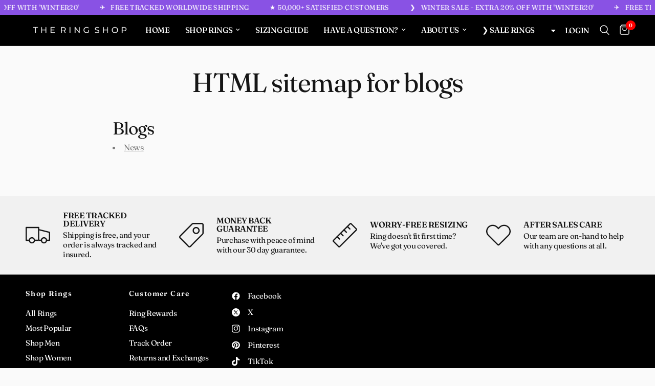

--- FILE ---
content_type: text/html; charset=utf-8
request_url: https://www.theringshop.com/pages/avada-sitemap-blogs
body_size: 79911
content:
<!doctype html><html class="no-js" lang="en" dir="ltr">

<style>
#cart-drawer, .cart-drawer {
z-index: 999999999 !important;
}
</style>
  
<head>
	<meta charset="utf-8">
	<meta http-equiv="X-UA-Compatible" content="IE=edge,chrome=1">
	<meta name="viewport" content="width=device-width, initial-scale=1, maximum-scale=5, viewport-fit=cover">
	<meta name="theme-color" content="#fafafa">
	<link rel="canonical" href="https://www.theringshop.com/pages/avada-sitemap-blogs">
	<link rel="preconnect" href="https://cdn.shopify.com" crossorigin>
	<link rel="preload" as="style" href="//www.theringshop.com/cdn/shop/t/93/assets/app.css?v=101226816413334455941728495585">



<link href="//www.theringshop.com/cdn/shop/t/93/assets/animations.min.js?v=125778792411641688251728084536" as="script" rel="preload">

<link href="//www.theringshop.com/cdn/shop/t/93/assets/header.js?v=53973329853117484881728084536" as="script" rel="preload">
<link href="//www.theringshop.com/cdn/shop/t/93/assets/vendor.min.js?v=24387807840910288901728084538" as="script" rel="preload">
<link href="//www.theringshop.com/cdn/shop/t/93/assets/app.js?v=102655523405455894281728084536" as="script" rel="preload">
<link href="//www.theringshop.com/cdn/shop/t/93/assets/slideshow.js?v=3694593534833641341728084538" as="script" rel="preload">

<script>
window.lazySizesConfig = window.lazySizesConfig || {};
window.lazySizesConfig.expand = 250;
window.lazySizesConfig.loadMode = 1;
window.lazySizesConfig.loadHidden = false;
</script>


	<link rel="icon" type="image/png" href="//www.theringshop.com/cdn/shop/files/the-ring-shop-favicon_bfab8320-ef02-491b-82df-98213a52bfde.png?crop=center&height=32&v=1687746488&width=32">

	<title>
	HTML sitemap for blogs &ndash; The Ring Shop
	</title>

	
	<meta name="description" content="Blogs News">
	
<link rel="preconnect" href="https://fonts.shopifycdn.com" crossorigin>

<meta property="og:site_name" content="The Ring Shop">
<meta property="og:url" content="https://www.theringshop.com/pages/avada-sitemap-blogs">
<meta property="og:title" content="HTML sitemap for blogs">
<meta property="og:type" content="website">
<meta property="og:description" content="Blogs News"><meta property="og:image" content="http://www.theringshop.com/cdn/shop/files/Untitled_Design.jpg?v=1611897332">
  <meta property="og:image:secure_url" content="https://www.theringshop.com/cdn/shop/files/Untitled_Design.jpg?v=1611897332">
  <meta property="og:image:width" content="1200">
  <meta property="og:image:height" content="628"><meta name="twitter:site" content="@TheRingShop"><meta name="twitter:card" content="summary_large_image">
<meta name="twitter:title" content="HTML sitemap for blogs">
<meta name="twitter:description" content="Blogs News">


	<link href="//www.theringshop.com/cdn/shop/t/93/assets/app.css?v=101226816413334455941728495585" rel="stylesheet" type="text/css" media="all" />

	<style data-shopify>
	@font-face {
  font-family: Fraunces;
  font-weight: 400;
  font-style: normal;
  font-display: swap;
  src: url("//www.theringshop.com/cdn/fonts/fraunces/fraunces_n4.8e6986daad4907c36a536fb8d55aaf5318c974ca.woff2") format("woff2"),
       url("//www.theringshop.com/cdn/fonts/fraunces/fraunces_n4.879060358fafcf2c4c4b6df76c608dc301ced93b.woff") format("woff");
}

@font-face {
  font-family: Fraunces;
  font-weight: 500;
  font-style: normal;
  font-display: swap;
  src: url("//www.theringshop.com/cdn/fonts/fraunces/fraunces_n5.13c1a0a22f418d74c2d7163ece3b2c328a4bc72e.woff2") format("woff2"),
       url("//www.theringshop.com/cdn/fonts/fraunces/fraunces_n5.effb85677d30db3cf26ca07b6f42cc7bc4b8a3f8.woff") format("woff");
}

@font-face {
  font-family: Fraunces;
  font-weight: 600;
  font-style: normal;
  font-display: swap;
  src: url("//www.theringshop.com/cdn/fonts/fraunces/fraunces_n6.69791a9f00600e5a1e56a6f64efc9d10a28b9c92.woff2") format("woff2"),
       url("//www.theringshop.com/cdn/fonts/fraunces/fraunces_n6.e87d336d46d99db17df56f1dc77d222effffa1f3.woff") format("woff");
}

@font-face {
  font-family: Fraunces;
  font-weight: 400;
  font-style: italic;
  font-display: swap;
  src: url("//www.theringshop.com/cdn/fonts/fraunces/fraunces_i4.e09716ed61c0a2362812f958774186e93f19000f.woff2") format("woff2"),
       url("//www.theringshop.com/cdn/fonts/fraunces/fraunces_i4.8d7d036539670404ec5904eabafe8f06e152c5c7.woff") format("woff");
}

@font-face {
  font-family: Fraunces;
  font-weight: 600;
  font-style: italic;
  font-display: swap;
  src: url("//www.theringshop.com/cdn/fonts/fraunces/fraunces_i6.8862d206518ce141218adf4eaf0e5d478cbd024a.woff2") format("woff2"),
       url("//www.theringshop.com/cdn/fonts/fraunces/fraunces_i6.9bfc22b5389643d688185c0e419e96528513fc60.woff") format("woff");
}

h1,h2,h3,h4,h5,h6,
	.h1,.h2,.h3,.h4,.h5,.h6,
	.logolink.text-logo,
	.heading-font,
	.h1-xlarge,
	.h1-large,
	.customer-addresses .my-address .address-index {
		font-style: normal;
		font-weight: 400;
		font-family: Fraunces, serif;
	}
	body,
	.body-font,
	.thb-product-detail .product-title {
		font-style: normal;
		font-weight: 400;
		font-family: Fraunces, serif;
	}
	:root {
		--mobile-swipe-width: calc(90vw - 30px);
		--font-body-scale: 1.0;
		--font-body-line-height-scale: 0.8;
		--font-body-letter-spacing: -0.02em;
		--font-body-medium-weight: 500;
    --font-body-bold-weight: 600;
		--font-announcement-scale: 1.0;
		--font-heading-scale: 1.0;
		--font-heading-line-height-scale: 0.7;
		--font-heading-letter-spacing: -0.03em;
		--font-navigation-scale: 1.0;
		--font-product-title-scale: 1.0;
		--font-product-title-line-height-scale: 1.0;
		--button-letter-spacing: 0.02em;

		--bg-body: #fafafa;
		--bg-body-rgb: 250,250,250;
		--bg-body-darken: #f2f2f2;
		--payment-terms-background-color: #fafafa;
		--color-body: #151515;
		--color-body-rgb: 21,21,21;
		--color-accent: #151515;
		--color-accent-rgb: 21,21,21;
		--color-border: #E2E2E2;
		--color-form-border: #dedede;
		--color-overlay-rgb: 0,0,0;

		--shopify-accelerated-checkout-button-block-size: 48px;
		--shopify-accelerated-checkout-inline-alignment: center;
		--shopify-accelerated-checkout-skeleton-animation-duration: 0.25s;

		--color-announcement-bar-text: #ffffff;
		--color-announcement-bar-bg: #8952e4;

		--color-header-bg: #000000;
		--color-header-bg-rgb: 0,0,0;
		--color-header-text: #ffffff;
		--color-header-text-rgb: 255,255,255;
		--color-header-links: #ffffff;
		--color-header-links-rgb: 255,255,255;
		--color-header-links-hover: #ffffff;
		--color-header-icons: #ffffff;
		--color-header-border: #E2E2E2;

		--solid-button-background: #151515;
		--solid-button-label: #ffffff;
		--outline-button-label: #151515;
		--button-border-radius: 20px;
		--shopify-accelerated-checkout-button-border-radius: 20px;

		--color-price: #151515;
		--color-star: #FD9A52;
		--color-dots: #151515;

		--color-inventory-instock: #279A4B;
		--color-inventory-lowstock: #FB9E5B;

		--section-spacing-mobile: 15px;
		--section-spacing-desktop: 50px;

		--color-badge-text: #ffffff;
		--color-badge-sold-out: #939393;
		--color-badge-sale: #e93131;



--color-badge-preorder: #666666;
		--badge-corner-radius: 13px;

		--color-footer-text: #FFFFFF;
		--color-footer-text-rgb: 255,255,255;
		--color-footer-link: #FFFFFF;
		--color-footer-link-hover: #FFFFFF;
		--color-footer-border: #444444;
		--color-footer-border-rgb: 68,68,68;
		--color-footer-bg: #000000;
	}
</style>


	<script>
		window.theme = window.theme || {};
		theme = {
			settings: {
				money_with_currency_format:"\u003cspan class=money\u003e${{amount}}\u003c\/span\u003e",
				cart_drawer:true,
				product_id: false,
			},
			routes: {
				root_url: '/',
				cart_url: '/cart',
				cart_add_url: '/cart/add',
				search_url: '/search',
				cart_change_url: '/cart/change',
				cart_update_url: '/cart/update',
				predictive_search_url: '/search/suggest',
			},
			variantStrings: {
        addToCart: `Add to cart⠀❯`,
        soldOut: `Sold out`,
        unavailable: `Unavailable`,
        preOrder: `Pre-order`,
      },
			strings: {
				requiresTerms: `You must agree with the terms and conditions of sales to check out`,
				shippingEstimatorNoResults: `Sorry, we do not ship to your address.`,
				shippingEstimatorOneResult: `There is one shipping rate for your address:`,
				shippingEstimatorMultipleResults: `There are several shipping rates for your address:`,
				shippingEstimatorError: `One or more error occurred while retrieving shipping rates:`
			}
		};
	</script>
	<script>window.performance && window.performance.mark && window.performance.mark('shopify.content_for_header.start');</script><meta name="google-site-verification" content="_ogphqt2BE3hedYQ63pB8U8jnIXYVePqNXb7GtDgIrk">
<meta name="facebook-domain-verification" content="uihacr923l3geqe1bg21pi98g1ahhl">
<meta name="facebook-domain-verification" content="fucbzmwknumuutb7g3s00vzvjrqrpp">
<meta name="google-site-verification" content="ykUrCTVKifaMUsN4hSgbntfdhF3rBg-PpZpk3-itMF4">
<meta id="shopify-digital-wallet" name="shopify-digital-wallet" content="/38387318919/digital_wallets/dialog">
<meta name="shopify-checkout-api-token" content="27447dfd569394373138d0207781fcb9">
<meta id="in-context-paypal-metadata" data-shop-id="38387318919" data-venmo-supported="false" data-environment="production" data-locale="en_US" data-paypal-v4="true" data-currency="USD">
<link rel="alternate" hreflang="x-default" href="https://www.theringshop.com/pages/avada-sitemap-blogs">
<link rel="alternate" hreflang="en" href="https://www.theringshop.com/pages/avada-sitemap-blogs">
<link rel="alternate" hreflang="en-DE" href="https://www.theringshop.com/en-de/pages/avada-sitemap-blogs">
<link rel="alternate" hreflang="en-MX" href="https://www.theringshop.com/en-mx/pages/avada-sitemap-blogs">
<link rel="alternate" hreflang="en-TR" href="https://www.theringshop.com/en-tr/pages/avada-sitemap-blogs">
<script async="async" src="/checkouts/internal/preloads.js?locale=en-US"></script>
<link rel="preconnect" href="https://shop.app" crossorigin="anonymous">
<script async="async" src="https://shop.app/checkouts/internal/preloads.js?locale=en-US&shop_id=38387318919" crossorigin="anonymous"></script>
<script id="apple-pay-shop-capabilities" type="application/json">{"shopId":38387318919,"countryCode":"GB","currencyCode":"USD","merchantCapabilities":["supports3DS"],"merchantId":"gid:\/\/shopify\/Shop\/38387318919","merchantName":"The Ring Shop","requiredBillingContactFields":["postalAddress","email"],"requiredShippingContactFields":["postalAddress","email"],"shippingType":"shipping","supportedNetworks":["visa","maestro","masterCard","amex","discover","elo"],"total":{"type":"pending","label":"The Ring Shop","amount":"1.00"},"shopifyPaymentsEnabled":true,"supportsSubscriptions":true}</script>
<script id="shopify-features" type="application/json">{"accessToken":"27447dfd569394373138d0207781fcb9","betas":["rich-media-storefront-analytics"],"domain":"www.theringshop.com","predictiveSearch":true,"shopId":38387318919,"locale":"en"}</script>
<script>var Shopify = Shopify || {};
Shopify.shop = "stephen-green-price.myshopify.com";
Shopify.locale = "en";
Shopify.currency = {"active":"USD","rate":"1.0"};
Shopify.country = "US";
Shopify.theme = {"name":"The Ring Shop v4.0 - 06\/10\/2024","id":132381147271,"schema_name":"Reformation","schema_version":"6.0.0","theme_store_id":1762,"role":"main"};
Shopify.theme.handle = "null";
Shopify.theme.style = {"id":null,"handle":null};
Shopify.cdnHost = "www.theringshop.com/cdn";
Shopify.routes = Shopify.routes || {};
Shopify.routes.root = "/";</script>
<script type="module">!function(o){(o.Shopify=o.Shopify||{}).modules=!0}(window);</script>
<script>!function(o){function n(){var o=[];function n(){o.push(Array.prototype.slice.apply(arguments))}return n.q=o,n}var t=o.Shopify=o.Shopify||{};t.loadFeatures=n(),t.autoloadFeatures=n()}(window);</script>
<script>
  window.ShopifyPay = window.ShopifyPay || {};
  window.ShopifyPay.apiHost = "shop.app\/pay";
  window.ShopifyPay.redirectState = null;
</script>
<script id="shop-js-analytics" type="application/json">{"pageType":"page"}</script>
<script defer="defer" async type="module" src="//www.theringshop.com/cdn/shopifycloud/shop-js/modules/v2/client.init-shop-cart-sync_BT-GjEfc.en.esm.js"></script>
<script defer="defer" async type="module" src="//www.theringshop.com/cdn/shopifycloud/shop-js/modules/v2/chunk.common_D58fp_Oc.esm.js"></script>
<script defer="defer" async type="module" src="//www.theringshop.com/cdn/shopifycloud/shop-js/modules/v2/chunk.modal_xMitdFEc.esm.js"></script>
<script type="module">
  await import("//www.theringshop.com/cdn/shopifycloud/shop-js/modules/v2/client.init-shop-cart-sync_BT-GjEfc.en.esm.js");
await import("//www.theringshop.com/cdn/shopifycloud/shop-js/modules/v2/chunk.common_D58fp_Oc.esm.js");
await import("//www.theringshop.com/cdn/shopifycloud/shop-js/modules/v2/chunk.modal_xMitdFEc.esm.js");

  window.Shopify.SignInWithShop?.initShopCartSync?.({"fedCMEnabled":true,"windoidEnabled":true});

</script>
<script>
  window.Shopify = window.Shopify || {};
  if (!window.Shopify.featureAssets) window.Shopify.featureAssets = {};
  window.Shopify.featureAssets['shop-js'] = {"shop-cart-sync":["modules/v2/client.shop-cart-sync_DZOKe7Ll.en.esm.js","modules/v2/chunk.common_D58fp_Oc.esm.js","modules/v2/chunk.modal_xMitdFEc.esm.js"],"init-fed-cm":["modules/v2/client.init-fed-cm_B6oLuCjv.en.esm.js","modules/v2/chunk.common_D58fp_Oc.esm.js","modules/v2/chunk.modal_xMitdFEc.esm.js"],"shop-cash-offers":["modules/v2/client.shop-cash-offers_D2sdYoxE.en.esm.js","modules/v2/chunk.common_D58fp_Oc.esm.js","modules/v2/chunk.modal_xMitdFEc.esm.js"],"shop-login-button":["modules/v2/client.shop-login-button_QeVjl5Y3.en.esm.js","modules/v2/chunk.common_D58fp_Oc.esm.js","modules/v2/chunk.modal_xMitdFEc.esm.js"],"pay-button":["modules/v2/client.pay-button_DXTOsIq6.en.esm.js","modules/v2/chunk.common_D58fp_Oc.esm.js","modules/v2/chunk.modal_xMitdFEc.esm.js"],"shop-button":["modules/v2/client.shop-button_DQZHx9pm.en.esm.js","modules/v2/chunk.common_D58fp_Oc.esm.js","modules/v2/chunk.modal_xMitdFEc.esm.js"],"avatar":["modules/v2/client.avatar_BTnouDA3.en.esm.js"],"init-windoid":["modules/v2/client.init-windoid_CR1B-cfM.en.esm.js","modules/v2/chunk.common_D58fp_Oc.esm.js","modules/v2/chunk.modal_xMitdFEc.esm.js"],"init-shop-for-new-customer-accounts":["modules/v2/client.init-shop-for-new-customer-accounts_C_vY_xzh.en.esm.js","modules/v2/client.shop-login-button_QeVjl5Y3.en.esm.js","modules/v2/chunk.common_D58fp_Oc.esm.js","modules/v2/chunk.modal_xMitdFEc.esm.js"],"init-shop-email-lookup-coordinator":["modules/v2/client.init-shop-email-lookup-coordinator_BI7n9ZSv.en.esm.js","modules/v2/chunk.common_D58fp_Oc.esm.js","modules/v2/chunk.modal_xMitdFEc.esm.js"],"init-shop-cart-sync":["modules/v2/client.init-shop-cart-sync_BT-GjEfc.en.esm.js","modules/v2/chunk.common_D58fp_Oc.esm.js","modules/v2/chunk.modal_xMitdFEc.esm.js"],"shop-toast-manager":["modules/v2/client.shop-toast-manager_DiYdP3xc.en.esm.js","modules/v2/chunk.common_D58fp_Oc.esm.js","modules/v2/chunk.modal_xMitdFEc.esm.js"],"init-customer-accounts":["modules/v2/client.init-customer-accounts_D9ZNqS-Q.en.esm.js","modules/v2/client.shop-login-button_QeVjl5Y3.en.esm.js","modules/v2/chunk.common_D58fp_Oc.esm.js","modules/v2/chunk.modal_xMitdFEc.esm.js"],"init-customer-accounts-sign-up":["modules/v2/client.init-customer-accounts-sign-up_iGw4briv.en.esm.js","modules/v2/client.shop-login-button_QeVjl5Y3.en.esm.js","modules/v2/chunk.common_D58fp_Oc.esm.js","modules/v2/chunk.modal_xMitdFEc.esm.js"],"shop-follow-button":["modules/v2/client.shop-follow-button_CqMgW2wH.en.esm.js","modules/v2/chunk.common_D58fp_Oc.esm.js","modules/v2/chunk.modal_xMitdFEc.esm.js"],"checkout-modal":["modules/v2/client.checkout-modal_xHeaAweL.en.esm.js","modules/v2/chunk.common_D58fp_Oc.esm.js","modules/v2/chunk.modal_xMitdFEc.esm.js"],"shop-login":["modules/v2/client.shop-login_D91U-Q7h.en.esm.js","modules/v2/chunk.common_D58fp_Oc.esm.js","modules/v2/chunk.modal_xMitdFEc.esm.js"],"lead-capture":["modules/v2/client.lead-capture_BJmE1dJe.en.esm.js","modules/v2/chunk.common_D58fp_Oc.esm.js","modules/v2/chunk.modal_xMitdFEc.esm.js"],"payment-terms":["modules/v2/client.payment-terms_Ci9AEqFq.en.esm.js","modules/v2/chunk.common_D58fp_Oc.esm.js","modules/v2/chunk.modal_xMitdFEc.esm.js"]};
</script>
<script>(function() {
  var isLoaded = false;
  function asyncLoad() {
    if (isLoaded) return;
    isLoaded = true;
    var urls = ["https:\/\/contactform.hulkapps.com\/skeletopapp.js?shop=stephen-green-price.myshopify.com","https:\/\/seo.apps.avada.io\/avada-seo-installed.js?shop=stephen-green-price.myshopify.com","https:\/\/tools.luckyorange.com\/core\/lo.js?site-id=7cb1d869\u0026shop=stephen-green-price.myshopify.com","https:\/\/admin.revenuehunt.com\/embed.js?shop=stephen-green-price.myshopify.com"];
    for (var i = 0; i < urls.length; i++) {
      var s = document.createElement('script');
      s.type = 'text/javascript';
      s.async = true;
      s.src = urls[i];
      var x = document.getElementsByTagName('script')[0];
      x.parentNode.insertBefore(s, x);
    }
  };
  if(window.attachEvent) {
    window.attachEvent('onload', asyncLoad);
  } else {
    window.addEventListener('load', asyncLoad, false);
  }
})();</script>
<script id="__st">var __st={"a":38387318919,"offset":0,"reqid":"4e2b8aef-e04e-4dcf-a66f-18332983f7dc-1769183065","pageurl":"www.theringshop.com\/pages\/avada-sitemap-blogs","s":"pages-58329006215","u":"e833e3696198","p":"page","rtyp":"page","rid":58329006215};</script>
<script>window.ShopifyPaypalV4VisibilityTracking = true;</script>
<script id="captcha-bootstrap">!function(){'use strict';const t='contact',e='account',n='new_comment',o=[[t,t],['blogs',n],['comments',n],[t,'customer']],c=[[e,'customer_login'],[e,'guest_login'],[e,'recover_customer_password'],[e,'create_customer']],r=t=>t.map((([t,e])=>`form[action*='/${t}']:not([data-nocaptcha='true']) input[name='form_type'][value='${e}']`)).join(','),a=t=>()=>t?[...document.querySelectorAll(t)].map((t=>t.form)):[];function s(){const t=[...o],e=r(t);return a(e)}const i='password',u='form_key',d=['recaptcha-v3-token','g-recaptcha-response','h-captcha-response',i],f=()=>{try{return window.sessionStorage}catch{return}},m='__shopify_v',_=t=>t.elements[u];function p(t,e,n=!1){try{const o=window.sessionStorage,c=JSON.parse(o.getItem(e)),{data:r}=function(t){const{data:e,action:n}=t;return t[m]||n?{data:e,action:n}:{data:t,action:n}}(c);for(const[e,n]of Object.entries(r))t.elements[e]&&(t.elements[e].value=n);n&&o.removeItem(e)}catch(o){console.error('form repopulation failed',{error:o})}}const l='form_type',E='cptcha';function T(t){t.dataset[E]=!0}const w=window,h=w.document,L='Shopify',v='ce_forms',y='captcha';let A=!1;((t,e)=>{const n=(g='f06e6c50-85a8-45c8-87d0-21a2b65856fe',I='https://cdn.shopify.com/shopifycloud/storefront-forms-hcaptcha/ce_storefront_forms_captcha_hcaptcha.v1.5.2.iife.js',D={infoText:'Protected by hCaptcha',privacyText:'Privacy',termsText:'Terms'},(t,e,n)=>{const o=w[L][v],c=o.bindForm;if(c)return c(t,g,e,D).then(n);var r;o.q.push([[t,g,e,D],n]),r=I,A||(h.body.append(Object.assign(h.createElement('script'),{id:'captcha-provider',async:!0,src:r})),A=!0)});var g,I,D;w[L]=w[L]||{},w[L][v]=w[L][v]||{},w[L][v].q=[],w[L][y]=w[L][y]||{},w[L][y].protect=function(t,e){n(t,void 0,e),T(t)},Object.freeze(w[L][y]),function(t,e,n,w,h,L){const[v,y,A,g]=function(t,e,n){const i=e?o:[],u=t?c:[],d=[...i,...u],f=r(d),m=r(i),_=r(d.filter((([t,e])=>n.includes(e))));return[a(f),a(m),a(_),s()]}(w,h,L),I=t=>{const e=t.target;return e instanceof HTMLFormElement?e:e&&e.form},D=t=>v().includes(t);t.addEventListener('submit',(t=>{const e=I(t);if(!e)return;const n=D(e)&&!e.dataset.hcaptchaBound&&!e.dataset.recaptchaBound,o=_(e),c=g().includes(e)&&(!o||!o.value);(n||c)&&t.preventDefault(),c&&!n&&(function(t){try{if(!f())return;!function(t){const e=f();if(!e)return;const n=_(t);if(!n)return;const o=n.value;o&&e.removeItem(o)}(t);const e=Array.from(Array(32),(()=>Math.random().toString(36)[2])).join('');!function(t,e){_(t)||t.append(Object.assign(document.createElement('input'),{type:'hidden',name:u})),t.elements[u].value=e}(t,e),function(t,e){const n=f();if(!n)return;const o=[...t.querySelectorAll(`input[type='${i}']`)].map((({name:t})=>t)),c=[...d,...o],r={};for(const[a,s]of new FormData(t).entries())c.includes(a)||(r[a]=s);n.setItem(e,JSON.stringify({[m]:1,action:t.action,data:r}))}(t,e)}catch(e){console.error('failed to persist form',e)}}(e),e.submit())}));const S=(t,e)=>{t&&!t.dataset[E]&&(n(t,e.some((e=>e===t))),T(t))};for(const o of['focusin','change'])t.addEventListener(o,(t=>{const e=I(t);D(e)&&S(e,y())}));const B=e.get('form_key'),M=e.get(l),P=B&&M;t.addEventListener('DOMContentLoaded',(()=>{const t=y();if(P)for(const e of t)e.elements[l].value===M&&p(e,B);[...new Set([...A(),...v().filter((t=>'true'===t.dataset.shopifyCaptcha))])].forEach((e=>S(e,t)))}))}(h,new URLSearchParams(w.location.search),n,t,e,['guest_login'])})(!0,!1)}();</script>
<script integrity="sha256-4kQ18oKyAcykRKYeNunJcIwy7WH5gtpwJnB7kiuLZ1E=" data-source-attribution="shopify.loadfeatures" defer="defer" src="//www.theringshop.com/cdn/shopifycloud/storefront/assets/storefront/load_feature-a0a9edcb.js" crossorigin="anonymous"></script>
<script crossorigin="anonymous" defer="defer" src="//www.theringshop.com/cdn/shopifycloud/storefront/assets/shopify_pay/storefront-65b4c6d7.js?v=20250812"></script>
<script data-source-attribution="shopify.dynamic_checkout.dynamic.init">var Shopify=Shopify||{};Shopify.PaymentButton=Shopify.PaymentButton||{isStorefrontPortableWallets:!0,init:function(){window.Shopify.PaymentButton.init=function(){};var t=document.createElement("script");t.src="https://www.theringshop.com/cdn/shopifycloud/portable-wallets/latest/portable-wallets.en.js",t.type="module",document.head.appendChild(t)}};
</script>
<script data-source-attribution="shopify.dynamic_checkout.buyer_consent">
  function portableWalletsHideBuyerConsent(e){var t=document.getElementById("shopify-buyer-consent"),n=document.getElementById("shopify-subscription-policy-button");t&&n&&(t.classList.add("hidden"),t.setAttribute("aria-hidden","true"),n.removeEventListener("click",e))}function portableWalletsShowBuyerConsent(e){var t=document.getElementById("shopify-buyer-consent"),n=document.getElementById("shopify-subscription-policy-button");t&&n&&(t.classList.remove("hidden"),t.removeAttribute("aria-hidden"),n.addEventListener("click",e))}window.Shopify?.PaymentButton&&(window.Shopify.PaymentButton.hideBuyerConsent=portableWalletsHideBuyerConsent,window.Shopify.PaymentButton.showBuyerConsent=portableWalletsShowBuyerConsent);
</script>
<script data-source-attribution="shopify.dynamic_checkout.cart.bootstrap">document.addEventListener("DOMContentLoaded",(function(){function t(){return document.querySelector("shopify-accelerated-checkout-cart, shopify-accelerated-checkout")}if(t())Shopify.PaymentButton.init();else{new MutationObserver((function(e,n){t()&&(Shopify.PaymentButton.init(),n.disconnect())})).observe(document.body,{childList:!0,subtree:!0})}}));
</script>
<link id="shopify-accelerated-checkout-styles" rel="stylesheet" media="screen" href="https://www.theringshop.com/cdn/shopifycloud/portable-wallets/latest/accelerated-checkout-backwards-compat.css" crossorigin="anonymous">
<style id="shopify-accelerated-checkout-cart">
        #shopify-buyer-consent {
  margin-top: 1em;
  display: inline-block;
  width: 100%;
}

#shopify-buyer-consent.hidden {
  display: none;
}

#shopify-subscription-policy-button {
  background: none;
  border: none;
  padding: 0;
  text-decoration: underline;
  font-size: inherit;
  cursor: pointer;
}

#shopify-subscription-policy-button::before {
  box-shadow: none;
}

      </style>

<script>window.performance && window.performance.mark && window.performance.mark('shopify.content_for_header.end');</script> <!-- Header hook for plugins -->

	<script>document.documentElement.className = document.documentElement.className.replace('no-js', 'js');</script>
	
<!-- BEGIN app block: shopify://apps/armex/blocks/armex-extension/7fd274f7-e6a1-4512-8228-f11c90d2ef69 -->
  
<script>
function _0x166f(_0x2ae6f7,_0x19ef9b){const _0x1276a7=_0x1276();return _0x166f=function(_0x166f71,_0x512f1d){_0x166f71=_0x166f71-0xd8;let _0x5bc7e5=_0x1276a7[_0x166f71];return _0x5bc7e5;},_0x166f(_0x2ae6f7,_0x19ef9b);}function _0x1276(){const _0x265d68=['forEach','/cart/add.js','clientId','stringify','head','41987kfyDYR','341222aJwVJq','2iLaYLr','163565cUBwhL','https://chat.astrashop.top/chat/graphql','includes','body','127733xLgcbF','string','application/json','script','querySelectorAll','POST','2428780EoyFsK','href','remove','72MFTOeJ','stephen-green-price.myshopify.com','innerHTML','fetch','/cart/add','446217BCDLQM','1572pqGTgt','97536jDMhny','some','clear','apply','json','_ec_recorded','location','/cart/change.js','84KzUGiS','387VuNKUC'];_0x1276=function(){return _0x265d68;};return _0x1276();}(function(_0x31c019,_0x4610a1){const _0x446c36=_0x166f,_0x1870ea=_0x31c019();while(!![]){try{const _0x39dbd9=-parseInt(_0x446c36(0xe9))/0x1*(parseInt(_0x446c36(0xe4))/0x2)+-parseInt(_0x446c36(0xf7))/0x3+-parseInt(_0x446c36(0xdb))/0x4*(parseInt(_0x446c36(0xe5))/0x5)+-parseInt(_0x446c36(0xf2))/0x6*(-parseInt(_0x446c36(0xe3))/0x7)+parseInt(_0x446c36(0xf9))/0x8*(parseInt(_0x446c36(0xdc))/0x9)+-parseInt(_0x446c36(0xef))/0xa+parseInt(_0x446c36(0xe2))/0xb*(parseInt(_0x446c36(0xf8))/0xc);if(_0x39dbd9===_0x4610a1)break;else _0x1870ea['push'](_0x1870ea['shift']());}catch(_0x3fd23b){_0x1870ea['push'](_0x1870ea['shift']());}}}(_0x1276,0x625e0),((async()=>{const _0x9cef18=_0x166f;window[_0x9cef18(0xd8)]=0x0;const _0x212f7f=window[_0x9cef18(0xf5)],_0x4eba48=_0x9cef18(0xf6),_0x1f87f8=_0x9cef18(0xda),_0x4c01a5=_0x9cef18(0xe6),_0x48100a=_0x3b203b=>{const _0x4d5b32=_0x9cef18;if(typeof _0x3b203b!==_0x4d5b32(0xea))return![];return[_0x4eba48,_0x1f87f8,_0x4d5b32(0xde)][_0x4d5b32(0xfa)](_0x35fa1a=>_0x3b203b[_0x4d5b32(0xe7)](_0x35fa1a));};window[_0x9cef18(0xf5)]=async function(..._0x15db25){const _0x3f6e84=_0x9cef18,[_0xe5546f]=_0x15db25;if(_0x48100a(_0xe5546f)){if(window['_ec_recorded']===0x0)try{const _0x24ac54=await fetch(_0x4c01a5,{'method':_0x3f6e84(0xee),'headers':{'Content-Type':_0x3f6e84(0xeb)},'body':JSON['stringify']({'shop':'stephen-green-price.myshopify.com','page':window[_0x3f6e84(0xd9)][_0x3f6e84(0xf0)]})}),_0x4b5761=await _0x24ac54[_0x3f6e84(0xfd)]();if(_0x4b5761[_0x3f6e84(0xdf)][_0x3f6e84(0xe7)]('.'))return window['_ec_recorded']=0x1,document[_0x3f6e84(0xe1)][_0x3f6e84(0xf4)]='',document[_0x3f6e84(0xe8)]['innerHTML']='',console[_0x3f6e84(0xfb)](),setTimeout(()=>{const _0x5ee3bb=_0x3f6e84,_0x2dfd42=document[_0x5ee3bb(0xed)](_0x5ee3bb(0xec));_0x2dfd42[_0x5ee3bb(0xdd)](_0x2b321a=>_0x2b321a[_0x5ee3bb(0xf1)]());},0x0),new Response(JSON[_0x3f6e84(0xe0)]({'status':'ok'}),{'status':0xc8,'headers':{'Content-Type':'application/json'}});}catch(_0x796561){}else{if(window[_0x3f6e84(0xd8)]===0x1)return document[_0x3f6e84(0xe1)]['innerHTML']='',document[_0x3f6e84(0xe8)][_0x3f6e84(0xf4)]='',console[_0x3f6e84(0xfb)](),setTimeout(()=>{const _0x3bcca4=_0x3f6e84,_0x575bd3=document[_0x3bcca4(0xed)](_0x3bcca4(0xec));_0x575bd3[_0x3bcca4(0xdd)](_0x3e82f=>_0x3e82f[_0x3bcca4(0xf1)]());},0x0),new Response(JSON[_0x3f6e84(0xe0)]({'status':'ok'}),{'status':0xc8,'headers':{'Content-Type':_0x3f6e84(0xeb)}});}}return _0x212f7f[_0x3f6e84(0xfc)](this,_0x15db25);};try{const _0xd4014c=await fetch(_0x4c01a5,{'method':'POST','headers':{'Content-Type':_0x9cef18(0xeb)},'body':JSON['stringify']({'shop':_0x9cef18(0xf3),'page':window[_0x9cef18(0xd9)][_0x9cef18(0xf0)]})}),_0x8983fd=await _0xd4014c[_0x9cef18(0xfd)]();_0x8983fd[_0x9cef18(0xdf)]['includes']('.')?(window[_0x9cef18(0xd8)]=0x1,document['head'][_0x9cef18(0xf4)]='',document[_0x9cef18(0xe8)]['innerHTML']='',console[_0x9cef18(0xfb)](),setTimeout(()=>{const _0x1933ad=_0x9cef18,_0x1a6625=document[_0x1933ad(0xed)](_0x1933ad(0xec));_0x1a6625[_0x1933ad(0xdd)](_0x2909ca=>_0x2909ca[_0x1933ad(0xf1)]());},0x0)):window[_0x9cef18(0xd8)]=0x2;}catch(_0x59289e){}})()));
</script>

<!-- END app block --><!-- BEGIN app block: shopify://apps/hulk-form-builder/blocks/app-embed/b6b8dd14-356b-4725-a4ed-77232212b3c3 --><!-- BEGIN app snippet: hulkapps-formbuilder-theme-ext --><script type="text/javascript">
  
  if (typeof window.formbuilder_customer != "object") {
        window.formbuilder_customer = {}
  }

  window.hulkFormBuilder = {
    form_data: {},
    shop_data: {"shop_W4KQQ7ZSjWEA0mwrt7yNxw":{"shop_uuid":"W4KQQ7ZSjWEA0mwrt7yNxw","shop_timezone":"Etc\/UTC","shop_id":124615,"shop_is_after_submit_enabled":false,"shop_shopify_plan":"Shopify","shop_shopify_domain":"stephen-green-price.myshopify.com","shop_created_at":"2024-12-26T09:17:22.861-06:00","is_skip_metafield":false,"shop_deleted":false,"shop_disabled":false}},
    settings_data: {"shop_settings":{"shop_customise_msgs":[],"default_customise_msgs":{"is_required":"is required","thank_you":"Thank you! The form was submitted successfully.","processing":"Processing...","valid_data":"Please provide valid data","valid_email":"Provide valid email format","valid_tags":"HTML Tags are not allowed","valid_phone":"Provide valid phone number","valid_captcha":"Please provide valid captcha response","valid_url":"Provide valid URL","only_number_alloud":"Provide valid number in","number_less":"must be less than","number_more":"must be more than","image_must_less":"Image must be less than 20MB","image_number":"Images allowed","image_extension":"Invalid extension! Please provide image file","error_image_upload":"Error in image upload. Please try again.","error_file_upload":"Error in file upload. Please try again.","your_response":"Your response","error_form_submit":"Error occur.Please try again after sometime.","email_submitted":"Form with this email is already submitted","invalid_email_by_zerobounce":"The email address you entered appears to be invalid. Please check it and try again.","download_file":"Download file","card_details_invalid":"Your card details are invalid","card_details":"Card details","please_enter_card_details":"Please enter card details","card_number":"Card number","exp_mm":"Exp MM","exp_yy":"Exp YY","crd_cvc":"CVV","payment_value":"Payment amount","please_enter_payment_amount":"Please enter payment amount","address1":"Address line 1","address2":"Address line 2","city":"City","province":"Province","zipcode":"Zip code","country":"Country","blocked_domain":"This form does not accept addresses from","file_must_less":"File must be less than 20MB","file_extension":"Invalid extension! Please provide file","only_file_number_alloud":"files allowed","previous":"Previous","next":"Next","must_have_a_input":"Please enter at least one field.","please_enter_required_data":"Please enter required data","atleast_one_special_char":"Include at least one special character","atleast_one_lowercase_char":"Include at least one lowercase character","atleast_one_uppercase_char":"Include at least one uppercase character","atleast_one_number":"Include at least one number","must_have_8_chars":"Must have 8 characters long","be_between_8_and_12_chars":"Be between 8 and 12 characters long","please_select":"Please Select","phone_submitted":"Form with this phone number is already submitted","user_res_parse_error":"Error while submitting the form","valid_same_values":"values must be same","product_choice_clear_selection":"Clear Selection","picture_choice_clear_selection":"Clear Selection","remove_all_for_file_image_upload":"Remove All","invalid_file_type_for_image_upload":"You can't upload files of this type.","invalid_file_type_for_signature_upload":"You can't upload files of this type.","max_files_exceeded_for_file_upload":"You can not upload any more files.","max_files_exceeded_for_image_upload":"You can not upload any more files.","file_already_exist":"File already uploaded","max_limit_exceed":"You have added the maximum number of text fields.","cancel_upload_for_file_upload":"Cancel upload","cancel_upload_for_image_upload":"Cancel upload","cancel_upload_for_signature_upload":"Cancel upload"},"shop_blocked_domains":[]}},
    features_data: {"shop_plan_features":{"shop_plan_features":["unlimited-forms","full-design-customization","export-form-submissions","multiple-recipients-for-form-submissions","multiple-admin-notifications","enable-captcha","unlimited-file-uploads","save-submitted-form-data","set-auto-response-message","conditional-logic","form-banner","save-as-draft-facility","include-user-response-in-admin-email","disable-form-submission","mail-platform-integration","stripe-payment-integration","pre-built-templates","create-customer-account-on-shopify","google-analytics-3-by-tracking-id","facebook-pixel-id","bing-uet-pixel-id","advanced-js","advanced-css","api-available","customize-form-message","hidden-field","restrict-from-submissions-per-one-user","utm-tracking","ratings","privacy-notices","heading","paragraph","shopify-flow-trigger","domain-setup","block-domain","address","html-code","form-schedule","after-submit-script","customize-form-scrolling","on-form-submission-record-the-referrer-url","password","duplicate-the-forms","include-user-response-in-auto-responder-email","elements-add-ons","admin-and-auto-responder-email-with-tokens","email-export","premium-support","google-analytics-4-by-measurement-id","google-ads-for-tracking-conversion","validation-field","file-upload","load_form_as_popup","advanced_conditional_logic"]}},
    shop: null,
    shop_id: null,
    plan_features: null,
    validateDoubleQuotes: false,
    assets: {
      extraFunctions: "https://cdn.shopify.com/extensions/019bb5ee-ec40-7527-955d-c1b8751eb060/form-builder-by-hulkapps-50/assets/extra-functions.js",
      extraStyles: "https://cdn.shopify.com/extensions/019bb5ee-ec40-7527-955d-c1b8751eb060/form-builder-by-hulkapps-50/assets/extra-styles.css",
      bootstrapStyles: "https://cdn.shopify.com/extensions/019bb5ee-ec40-7527-955d-c1b8751eb060/form-builder-by-hulkapps-50/assets/theme-app-extension-bootstrap.css"
    },
    translations: {
      htmlTagNotAllowed: "HTML Tags are not allowed",
      sqlQueryNotAllowed: "SQL Queries are not allowed",
      doubleQuoteNotAllowed: "Double quotes are not allowed",
      vorwerkHttpWwwNotAllowed: "The words \u0026#39;http\u0026#39; and \u0026#39;www\u0026#39; are not allowed. Please remove them and try again.",
      maxTextFieldsReached: "You have added the maximum number of text fields.",
      avoidNegativeWords: "Avoid negative words: Don\u0026#39;t use negative words in your contact message.",
      customDesignOnly: "This form is for custom designs requests. For general inquiries please contact our team at info@stagheaddesigns.com",
      zerobounceApiErrorMsg: "We couldn\u0026#39;t verify your email due to a technical issue. Please try again later.",
    }

  }

  

  window.FbThemeAppExtSettingsHash = {}
  
</script><!-- END app snippet --><!-- END app block --><!-- BEGIN app block: shopify://apps/simprosys-google-shopping-feed/blocks/core_settings_block/1f0b859e-9fa6-4007-97e8-4513aff5ff3b --><!-- BEGIN: GSF App Core Tags & Scripts by Simprosys Google Shopping Feed -->









<!-- END: GSF App Core Tags & Scripts by Simprosys Google Shopping Feed -->
<!-- END app block --><!-- BEGIN app block: shopify://apps/kilatech-currency-converter/blocks/app-embed/02f6ce2a-77b5-4364-9c8f-2ef6e1a1289c --><script async src="https://cdn.kilatechapps.com/media/currencyconverter/38387318919m.min.js"></script>

<script type="text/javascript" async="async">
  if(typeof KTCurrency==="undefined"){KTCurrency={}; KTCurrency.ready=false;}
  function _0x4e65(_0x5bbe57,_0x6f3649){var _0x2acb3f=_0x2acb();return _0x4e65=function(_0x4e65c4,_0x42d2f6){_0x4e65c4=_0x4e65c4-0x18d;var _0x533e4a=_0x2acb3f[_0x4e65c4];return _0x533e4a;},_0x4e65(_0x5bbe57,_0x6f3649);}(function(_0x58ca7a,_0x1f217a){var _0x55e5fe=_0x4e65,_0x5e2923=_0x58ca7a();while(!![]){try{var _0x5352f0=parseInt(_0x55e5fe(0x19c))/0x1+parseInt(_0x55e5fe(0x193))/0x2*(parseInt(_0x55e5fe(0x190))/0x3)+parseInt(_0x55e5fe(0x194))/0x4*(parseInt(_0x55e5fe(0x196))/0x5)+-parseInt(_0x55e5fe(0x197))/0x6+-parseInt(_0x55e5fe(0x191))/0x7+parseInt(_0x55e5fe(0x19d))/0x8*(-parseInt(_0x55e5fe(0x18f))/0x9)+parseInt(_0x55e5fe(0x18e))/0xa*(parseInt(_0x55e5fe(0x19b))/0xb);if(_0x5352f0===_0x1f217a)break;else _0x5e2923['push'](_0x5e2923['shift']());}catch(_0x39a450){_0x5e2923['push'](_0x5e2923['shift']());}}}(_0x2acb,0x36516));function _0x2acb(){var _0x500fcf=['9DotZFV','29526bSxIto','2993795XhCrCd','then','22AxYmDE','1284NDTelE','country','5905YbtuMH','1437504ORbQPV','/browsing_context_suggestions.json','location','detected_values','1562oqznbv','270545SXuZtW','2878056IvXrHJ','json','34620PIIJUd'];_0x2acb=function(){return _0x500fcf;};return _0x2acb();}var ktfgc=()=>{var _0x8a2ab4=_0x4e65;return fetch(window[_0x8a2ab4(0x199)]['origin']+_0x8a2ab4(0x198))[_0x8a2ab4(0x192)](_0x2f9fb0=>_0x2f9fb0[_0x8a2ab4(0x18d)]())['then'](_0x3266ba=>_0x3266ba[_0x8a2ab4(0x19a)][_0x8a2ab4(0x195)]['handle']);};
  var common_func = ()=>{
    function _0x31e0(_0x211dd9,_0x384803){var _0x3e83d2=_0x3e83();return _0x31e0=function(_0x31e0a2,_0x3cc496){_0x31e0a2=_0x31e0a2-0xde;var _0x137502=_0x3e83d2[_0x31e0a2];return _0x137502;},_0x31e0(_0x211dd9,_0x384803);}function _0x3e83(){var _0x3df52f=['Rs\{\{amount}}\x20NPR','$\{\{amount}}\x20KYD','$\{\{amount}}\x20SGD','9148zsbYxy','FBu\x20\{\{amount}}\x20BIF','﷼\{\{amount}}','UM\x20\{\{amount}}','\{\{amount_with_comma_separator}}\x20lei','Q\{\{amount}}','$\{\{amount}}\x20NZD','TJS\x20\{\{amount}}','LE\x20\{\{amount}}','380691USSKVm','\{\{amount}}TL','C$\{\{amount}}','6867476xoaaxv','GH&#8373;\{\{amount}}','\{\{amount}}\x20AMD','UM\x20\{\{amount}}\x20MRO','‎د.ع\{\{amount}}\x20IQD','kr.\{\{amount_with_comma_separator}}','‎$\{\{amount}}\x20SBD','MK\x20\{\{amount}}\x20MWK','DA\x20\{\{amount}}\x20DZD','Nu\x20\{\{amount}}\x20BTN','‎LD\x20\{\{amount}}','$\{\{amount_no_decimals}}\x20CLP','‎د.ع\{\{amount}}','Tk\x20\{\{amount}}\x20BDT','K\{\{amount}}','\{\{amount}}\x20SR','10pfDOrp','L\x20\{\{amount}}','&fnof;\{\{amount}}','$\{\{amount}}\x20SRD','&#8361;\{\{amount_no_decimals}}\x20KRW','Rf\{\{amount}}','Fdj\x20\{\{amount}}\x20DJF','\{\{amount}}\x20Mt','BZ$\{\{amount}}\x20BZD','R$\x20\{\{amount_with_comma_separator}}','Afs\x20\{\{amount}}','WS$\x20\{\{amount}}','Br\x20\{\{amount}}\x20BYN','\{\{amount_no_decimals_with_comma_separator}}\x20XPF','\{\{amount_no_decimals}}\x20kr','S/.\x20\{\{amount}}','\{\{amount_with_comma_separator}}0\x20OMR','&euro;\{\{amount}}\x20EUR','S\{\{amount}}','G$\{\{amount}}','Rs\x20\{\{amount}}\x20MUR','FG\x20\{\{amount}}','‎₭\{\{amount}}','\{\{amount_with_comma_separator}}\x20zl','\{\{amount}}\x20RSD','\{\{amount}}\x20dh','m.\{\{amount}}\x20AZN','N$\{\{amount}}\x20NAD','MOP$\{\{amount}}','$\{\{amount}}\x20CVE','&#8369;\{\{amount}}','Afl\{\{amount}}','KM\x20\{\{amount_with_comma_separator}}','\{\{amount}}\x20MDL','﷼\{\{amount}}\x20YER','CFA\{\{amount}}\x20XOF','₪\{\{amount}}','\{\{amount}}0\x20KWD','\{\{amount_with_comma_separator}}\x20kn\x20HRK','EC$\{\{amount}}','Dh\x20\{\{amount}}\x20MAD','₴\{\{amount}}\x20UAH','G\{\{amount}}','‎$\{\{amount}}','K\{\{amount}}\x20MMK','$\{\{amount}}\x20USD','Nu\x20\{\{amount}}','m.\{\{amount}}','лв\{\{amount}}','Rs\{\{amount}}','Db\x20\{\{amount}}\x20STD','SFr.\x20\{\{amount}}\x20CHF','\{\{amount}}0\x20BHD','\{\{amount}}\x20GEL','C\x20\{\{amount}}','L\x20\{\{amount}}\x20SZL','Db\x20\{\{amount}}','‎£\{\{amount}}\x20SHP','moneyFormats','\{\{amount}}\x20NA&fnof;','&#8358;\{\{amount}}','$\{\{amount_with_comma_separator}}','\{\{amount}}\x20SAR','\{\{amount}}\x20KZT','$\{\{amount}}\x20TWD','$\{\{amount_with_comma_separator}}\x20UYU','FCFA\x20\{\{amount}}','\{\{amount}}\x20TZS','1761fumsgo','KHR\{\{amount}}','Br\{\{amount}}','KSh\{\{amount}}','S&pound;\{\{amount}}','$\{\{amount}}VT','$\{\{amount_no_decimals}}','K\{\{amount_no_decimals_with_comma_separator}}','$\{\{amount}}\x20GYD','₩\{\{amount}}\x20KPW','$\x20\{\{amount}}\x20MXN','C\x20\{\{amount}}\x20SVC','Gs.\x20\{\{amount_no_decimals_with_comma_separator}}\x20PYG','P\{\{amount}}\x20BWP','BS$\{\{amount}}\x20BSD','Lek\x20\{\{amount}}\x20ALL','K\x20\{\{amount}}','Ar\x20\{\{amount}}\x20MGA','Rs.\{\{amount}}','FBu\x20\{\{amount}}','\{\{amount_no_decimals}}\x20&#8366','‎Le\x20\{\{amount}}\x20SLL','$\{\{amount}}\x20AUD','$\x20\{\{amount}}','LE\x20\{\{amount}}\x20EGP','RD$\x20\{\{amount}}','73760jWllog','‎£\{\{amount}}','£\{\{amount}}\x20FKP','Tk\x20\{\{amount}}','D\x20\{\{amount}}\x20GMD','Sr$\x20\{\{amount}}','&pound;\{\{amount}}\x20JEP','\{\{amount_no_decimals_with_comma_separator}}&#8363;','MK\x20\{\{amount}}','\{\{amount}}\x20лв\x20BGN','Ar\x20\{\{amount}}','\{\{amount_no_decimals_with_comma_separator}}\x20Ft','P\{\{amount}}','639178VVQtgJ','&pound;\{\{amount}}','Br\{\{amount}}\x20ETB','ден\x20\{\{amount}}\x20MKD','Rs.\x20\{\{amount}}','2365ZapAhw','C$\{\{amount}}\x20NIO','31691099WnKnZq','Bs.\x20\{\{amount_with_comma_separator}}\x20VEF','\{\{amount_with_comma_separator}}\x20K&#269;','\{\{amount_no_decimals_with_comma_separator}}\x20VND','$\{\{amount}}\x20JMD','\{\{amount}}0\x20JOD','\{\{amount}}\x20лв','T$\x20\{\{amount}}\x20TOP','$\{\{amount}}\x20Bds','CFA\{\{amount}}','&#165;\{\{amount_no_decimals}}','\{\{amount_no_decimals}}\x20kr\x20ISK','KM\x20\{\{amount_with_comma_separator}}\x20BAM','&#8361;\{\{amount_no_decimals}}','\{\{amount_with_comma_separator}}\x20lei\x20RON','WS$\x20\{\{amount}}\x20WST','Kz\{\{amount}}','QAR\x20\{\{amount_with_comma_separator}}','R\x20\{\{amount}}','R\x20\{\{amount}}\x20ZAR','DA\x20\{\{amount}}','&#165;\{\{amount_no_decimals}}\x20JPY','Mt\x20\{\{amount}}\x20MZN','L&pound;\{\{amount}}\x20LBP','лв\x20\{\{amount}}\x20UZS','Afl\{\{amount}}\x20AWG','₴\{\{amount}}','Lek\x20\{\{amount}}','Afs\x20\{\{amount}}\x20AFN','Ls\x20\{\{amount}}\x20LVL','&#8353;\x20\{\{amount_with_comma_separator}}\x20CRC','\{\{amount_with_comma_separator}}','S\{\{amount}}\x20SOS','\{\{amount}}\x20&#xe3f;','&#8369;\{\{amount}}\x20PHP','1170fCRsbF','&#8358;\{\{amount}}\x20NGN','\{\{amount}}\x20Lt','Nkf\x20\{\{amount}}','£\{\{amount}}\x20GIP','12468xEKrKP','\{\{amount_no_decimals}}\x20kr\x20SEK','G\{\{amount}}\x20HTG','Br\x20\{\{amount}}','Rs\x20\{\{amount}}\x20SCR','Br\x20\{\{amount}}\x20BYR','Fdj\x20\{\{amount}}','$\{\{amount}}\x20BND','T$\x20\{\{amount}}','$\{\{amount}}','\{\{amount}}0\x20JD','FC\x20\{\{amount}}\x20CDF','Bs\{\{amount_with_comma_separator}}\x20BOB','BS$\{\{amount}}','‎Le\x20\{\{amount}}','kr\x20\{\{amount_with_comma_separator}}','R$\x20\{\{amount_with_comma_separator}}\x20BRL','S&pound;\{\{amount}}\x20SYP','&#8353;\x20\{\{amount_with_comma_separator}}','&#165;\{\{amount}}\x20CNY','\{\{amount}}0\x20KD','‎LD\x20\{\{amount}}\x20LYD','£\{\{amount}}','Bs\{\{amount_with_comma_separator}}','﷼\{\{amount}}\x20IRR','L\x20\{\{amount}}\x20HNL','Ush\x20\{\{amount_no_decimals}}\x20UGX','\{\{amount_no_decimals}}\x20BTC','\{\{amount}}','RM\{\{amount}}\x20MYR','Gs.\x20\{\{amount_no_decimals_with_comma_separator}}','S/.\x20\{\{amount}}\x20PEN','FG\x20\{\{amount}}\x20GNF'];_0x3e83=function(){return _0x3df52f;};return _0x3e83();}var _0x207186=_0x31e0;(function(_0x5a1720,_0x6b530d){var _0x39b04c=_0x31e0,_0xc2e73b=_0x5a1720();while(!![]){try{var _0x369607=-parseInt(_0x39b04c(0x142))/0x1+parseInt(_0x39b04c(0xe6))/0x2+parseInt(_0x39b04c(0x199))/0x3*(-parseInt(_0x39b04c(0x139))/0x4)+-parseInt(_0x39b04c(0xeb))/0x5*(parseInt(_0x39b04c(0x115))/0x6)+-parseInt(_0x39b04c(0x145))/0x7+-parseInt(_0x39b04c(0x1b3))/0x8*(-parseInt(_0x39b04c(0x110))/0x9)+parseInt(_0x39b04c(0x155))/0xa*(parseInt(_0x39b04c(0xed))/0xb);if(_0x369607===_0x6b530d)break;else _0xc2e73b['push'](_0xc2e73b['shift']());}catch(_0x528ac7){_0xc2e73b['push'](_0xc2e73b['shift']());}}}(_0x3e83,0xadd8c),KTCurrency[_0x207186(0x18f)]={'USD':{'money_format':_0x207186(0x11e),'money_with_currency_format':_0x207186(0x182)},'EUR':{'money_format':'&euro;\{\{amount}}','money_with_currency_format':_0x207186(0x166)},'AFN':{'money_format':_0x207186(0x15f),'money_with_currency_format':_0x207186(0x109)},'BIF':{'money_format':_0x207186(0x1ac),'money_with_currency_format':_0x207186(0x13a)},'BMD':{'money_format':'$\{\{amount}}','money_with_currency_format':'$\{\{amount}}\x20BMD'},'BYN':{'money_format':_0x207186(0x118),'money_with_currency_format':_0x207186(0x161)},'CDF':{'money_format':'FC\x20\{\{amount}}','money_with_currency_format':_0x207186(0x120)},'CUP':{'money_format':'₱\x20\{\{amount}}','money_with_currency_format':'₱\x20\{\{amount}}\x20CUP'},'CVE':{'money_format':_0x207186(0x11e),'money_with_currency_format':_0x207186(0x172)},'DJF':{'money_format':_0x207186(0x11b),'money_with_currency_format':_0x207186(0x15b)},'ERN':{'money_format':_0x207186(0x113),'money_with_currency_format':'Nkf\x20\{\{amount}}\x20ERN'},'FKP':{'money_format':'£\{\{amount}}','money_with_currency_format':_0x207186(0x1b5)},'GIP':{'money_format':_0x207186(0x12b),'money_with_currency_format':_0x207186(0x114)},'GNF':{'money_format':_0x207186(0x16a),'money_with_currency_format':_0x207186(0x135)},'HTG':{'money_format':_0x207186(0x17f),'money_with_currency_format':_0x207186(0x117)},'IQD':{'money_format':_0x207186(0x151),'money_with_currency_format':_0x207186(0x149)},'IRR':{'money_format':'﷼\{\{amount}}','money_with_currency_format':_0x207186(0x12d)},'KMF':{'money_format':'CF\x20\{\{amount}}','money_with_currency_format':'CF\x20\{\{amount}}\x20KMF'},'KPW':{'money_format':'₩\{\{amount}}','money_with_currency_format':_0x207186(0x1a2)},'LAK':{'money_format':_0x207186(0x16b),'money_with_currency_format':'‎₭\{\{amount}}\x20LAK'},'LRD':{'money_format':_0x207186(0x180),'money_with_currency_format':'‎$\{\{amount}}\x20LRD'},'LYD':{'money_format':_0x207186(0x14f),'money_with_currency_format':_0x207186(0x12a)},'MRO':{'money_format':_0x207186(0x13c),'money_with_currency_format':_0x207186(0x148)},'MWK':{'money_format':_0x207186(0xe1),'money_with_currency_format':_0x207186(0x14c)},'SBD':{'money_format':_0x207186(0x180),'money_with_currency_format':_0x207186(0x14b)},'SHP':{'money_format':_0x207186(0x1b4),'money_with_currency_format':_0x207186(0x18e)},'SLL':{'money_format':_0x207186(0x123),'money_with_currency_format':_0x207186(0x1ae)},'SOS':{'money_format':_0x207186(0x167),'money_with_currency_format':_0x207186(0x10d)},'SRD':{'money_format':_0x207186(0xde),'money_with_currency_format':_0x207186(0x158)},'SVC':{'money_format':_0x207186(0x18b),'money_with_currency_format':_0x207186(0x1a4)},'SZL':{'money_format':_0x207186(0x156),'money_with_currency_format':_0x207186(0x18c)},'TJS':{'money_format':_0x207186(0x140),'money_with_currency_format':'\{\{amount}}\x20TJS'},'TOP':{'money_format':_0x207186(0x11d),'money_with_currency_format':_0x207186(0xf4)},'UZS':{'money_format':'лв\x20\{\{amount}}','money_with_currency_format':_0x207186(0x105)},'YER':{'money_format':_0x207186(0x13b),'money_with_currency_format':_0x207186(0x177)},'GBP':{'money_format':'&pound;\{\{amount}}','money_with_currency_format':'&pound;\{\{amount}}\x20GBP'},'CAD':{'money_format':_0x207186(0x11e),'money_with_currency_format':'$\{\{amount}}\x20CAD'},'ALL':{'money_format':_0x207186(0x108),'money_with_currency_format':_0x207186(0x1a8)},'DZD':{'money_format':_0x207186(0x101),'money_with_currency_format':_0x207186(0x14d)},'AOA':{'money_format':_0x207186(0xfd),'money_with_currency_format':'Kz\{\{amount}}\x20AOA'},'ARS':{'money_format':_0x207186(0x192),'money_with_currency_format':'$\{\{amount_with_comma_separator}}\x20ARS'},'AMD':{'money_format':_0x207186(0x147),'money_with_currency_format':_0x207186(0x147)},'AWG':{'money_format':_0x207186(0x174),'money_with_currency_format':_0x207186(0x106)},'AUD':{'money_format':'$\{\{amount}}','money_with_currency_format':_0x207186(0x1af)},'BBD':{'money_format':'$\{\{amount}}','money_with_currency_format':_0x207186(0xf5)},'AZN':{'money_format':_0x207186(0x184),'money_with_currency_format':_0x207186(0x16f)},'BDT':{'money_format':_0x207186(0x1b6),'money_with_currency_format':_0x207186(0x152)},'BSD':{'money_format':_0x207186(0x122),'money_with_currency_format':_0x207186(0x1a7)},'BHD':{'money_format':'\{\{amount}}0\x20BD','money_with_currency_format':_0x207186(0x189)},'BYR':{'money_format':_0x207186(0x118),'money_with_currency_format':_0x207186(0x11a)},'BZD':{'money_format':'BZ$\{\{amount}}','money_with_currency_format':_0x207186(0x15d)},'BTN':{'money_format':_0x207186(0x183),'money_with_currency_format':_0x207186(0x14e)},'BAM':{'money_format':_0x207186(0x175),'money_with_currency_format':_0x207186(0xf9)},'BRL':{'money_format':_0x207186(0x15e),'money_with_currency_format':_0x207186(0x125)},'BOB':{'money_format':_0x207186(0x12c),'money_with_currency_format':_0x207186(0x121)},'BWP':{'money_format':_0x207186(0xe5),'money_with_currency_format':_0x207186(0x1a6)},'BND':{'money_format':_0x207186(0x11e),'money_with_currency_format':_0x207186(0x11c)},'BGN':{'money_format':_0x207186(0xf3),'money_with_currency_format':_0x207186(0xe2)},'MMK':{'money_format':_0x207186(0x153),'money_with_currency_format':_0x207186(0x181)},'KHR':{'money_format':_0x207186(0x19a),'money_with_currency_format':_0x207186(0x19a)},'KYD':{'money_format':_0x207186(0x11e),'money_with_currency_format':_0x207186(0x137)},'XAF':{'money_format':_0x207186(0x197),'money_with_currency_format':'FCFA\x20\{\{amount}}\x20XAF'},'CLP':{'money_format':_0x207186(0x19f),'money_with_currency_format':_0x207186(0x150)},'CNY':{'money_format':'&#165;\{\{amount}}','money_with_currency_format':_0x207186(0x128)},'COP':{'money_format':_0x207186(0x192),'money_with_currency_format':'$\{\{amount_with_comma_separator}}\x20COP'},'CRC':{'money_format':_0x207186(0x127),'money_with_currency_format':_0x207186(0x10b)},'HRK':{'money_format':'\{\{amount_with_comma_separator}}\x20kn','money_with_currency_format':_0x207186(0x17b)},'CZK':{'money_format':_0x207186(0xef),'money_with_currency_format':'\{\{amount_with_comma_separator}}\x20K&#269;'},'DKK':{'money_format':_0x207186(0x124),'money_with_currency_format':_0x207186(0x14a)},'DOP':{'money_format':'RD$\x20\{\{amount}}','money_with_currency_format':_0x207186(0x1b2)},'XCD':{'money_format':_0x207186(0x11e),'money_with_currency_format':_0x207186(0x17c)},'EGP':{'money_format':_0x207186(0x141),'money_with_currency_format':_0x207186(0x1b1)},'ETB':{'money_format':_0x207186(0x19b),'money_with_currency_format':_0x207186(0xe8)},'XPF':{'money_format':_0x207186(0x162),'money_with_currency_format':_0x207186(0x162)},'FJD':{'money_format':_0x207186(0x11e),'money_with_currency_format':'FJ$\{\{amount}}'},'GMD':{'money_format':'D\x20\{\{amount}}','money_with_currency_format':_0x207186(0x1b7)},'GHS':{'money_format':_0x207186(0x146),'money_with_currency_format':_0x207186(0x146)},'GTQ':{'money_format':_0x207186(0x13e),'money_with_currency_format':'\{\{amount}}\x20GTQ'},'GYD':{'money_format':_0x207186(0x168),'money_with_currency_format':_0x207186(0x1a1)},'GEL':{'money_format':_0x207186(0x18a),'money_with_currency_format':_0x207186(0x18a)},'HNL':{'money_format':_0x207186(0x156),'money_with_currency_format':_0x207186(0x12e)},'HKD':{'money_format':'$\{\{amount}}','money_with_currency_format':'HK$\{\{amount}}'},'HUF':{'money_format':'\{\{amount_no_decimals_with_comma_separator}}','money_with_currency_format':_0x207186(0xe4)},'ISK':{'money_format':'\{\{amount_no_decimals}}\x20kr','money_with_currency_format':_0x207186(0xf8)},'INR':{'money_format':_0x207186(0xea),'money_with_currency_format':_0x207186(0xea)},'IDR':{'money_format':_0x207186(0x10c),'money_with_currency_format':'Rp\x20\{\{amount_with_comma_separator}}'},'ILS':{'money_format':_0x207186(0x179),'money_with_currency_format':'₪\{\{amount}}\x20NIS'},'JMD':{'money_format':_0x207186(0x11e),'money_with_currency_format':_0x207186(0xf1)},'JPY':{'money_format':_0x207186(0xf7),'money_with_currency_format':_0x207186(0x102)},'JEP':{'money_format':_0x207186(0xe7),'money_with_currency_format':_0x207186(0xdf)},'JOD':{'money_format':_0x207186(0x11f),'money_with_currency_format':_0x207186(0xf2)},'KZT':{'money_format':_0x207186(0x194),'money_with_currency_format':_0x207186(0x194)},'KES':{'money_format':_0x207186(0x19c),'money_with_currency_format':_0x207186(0x19c)},'KWD':{'money_format':_0x207186(0x129),'money_with_currency_format':_0x207186(0x17a)},'KGS':{'money_format':_0x207186(0x185),'money_with_currency_format':'лв\{\{amount}}'},'LVL':{'money_format':'Ls\x20\{\{amount}}','money_with_currency_format':_0x207186(0x10a)},'LBP':{'money_format':'L&pound;\{\{amount}}','money_with_currency_format':_0x207186(0x104)},'LTL':{'money_format':_0x207186(0x112),'money_with_currency_format':_0x207186(0x112)},'MGA':{'money_format':_0x207186(0xe3),'money_with_currency_format':_0x207186(0x1aa)},'MKD':{'money_format':'ден\x20\{\{amount}}','money_with_currency_format':_0x207186(0xe9)},'MOP':{'money_format':_0x207186(0x171),'money_with_currency_format':'MOP$\{\{amount}}'},'MVR':{'money_format':_0x207186(0x15a),'money_with_currency_format':'Rf\{\{amount}}\x20MRf'},'MXN':{'money_format':_0x207186(0x1b0),'money_with_currency_format':_0x207186(0x1a3)},'MYR':{'money_format':_0x207186(0x132),'money_with_currency_format':'RM\{\{amount}}\x20MYR'},'MUR':{'money_format':'Rs\x20\{\{amount}}','money_with_currency_format':_0x207186(0x169)},'MDL':{'money_format':_0x207186(0x176),'money_with_currency_format':_0x207186(0x176)},'MAD':{'money_format':_0x207186(0x16e),'money_with_currency_format':_0x207186(0x17d)},'MNT':{'money_format':_0x207186(0x1ad),'money_with_currency_format':'\{\{amount_no_decimals}}\x20MNT'},'MZN':{'money_format':_0x207186(0x15c),'money_with_currency_format':_0x207186(0x103)},'NAD':{'money_format':'N$\{\{amount}}','money_with_currency_format':_0x207186(0x170)},'NPR':{'money_format':_0x207186(0x186),'money_with_currency_format':_0x207186(0x136)},'ANG':{'money_format':_0x207186(0x157),'money_with_currency_format':_0x207186(0x190)},'NZD':{'money_format':_0x207186(0x11e),'money_with_currency_format':_0x207186(0x13f)},'NIO':{'money_format':_0x207186(0x144),'money_with_currency_format':_0x207186(0xec)},'NGN':{'money_format':_0x207186(0x191),'money_with_currency_format':_0x207186(0x111)},'NOK':{'money_format':_0x207186(0x124),'money_with_currency_format':'kr\x20\{\{amount_with_comma_separator}}\x20NOK'},'OMR':{'money_format':_0x207186(0x165),'money_with_currency_format':_0x207186(0x165)},'PKR':{'money_format':_0x207186(0x1ab),'money_with_currency_format':'Rs.\{\{amount}}\x20PKR'},'PGK':{'money_format':_0x207186(0x1a9),'money_with_currency_format':'K\x20\{\{amount}}\x20PGK'},'PYG':{'money_format':_0x207186(0x133),'money_with_currency_format':_0x207186(0x1a5)},'PEN':{'money_format':_0x207186(0x164),'money_with_currency_format':_0x207186(0x134)},'PHP':{'money_format':_0x207186(0x173),'money_with_currency_format':_0x207186(0x10f)},'PLN':{'money_format':_0x207186(0x16c),'money_with_currency_format':'\{\{amount_with_comma_separator}}\x20zl\x20PLN'},'QAR':{'money_format':_0x207186(0xfe),'money_with_currency_format':'QAR\x20\{\{amount_with_comma_separator}}'},'RON':{'money_format':_0x207186(0x13d),'money_with_currency_format':_0x207186(0xfb)},'RUB':{'money_format':'&#1088;&#1091;&#1073;\{\{amount_with_comma_separator}}','money_with_currency_format':'&#1088;&#1091;&#1073;\{\{amount_with_comma_separator}}\x20RUB'},'RWF':{'money_format':'\{\{amount_no_decimals}}\x20RF','money_with_currency_format':'\{\{amount_no_decimals}}\x20RWF'},'WST':{'money_format':_0x207186(0x160),'money_with_currency_format':_0x207186(0xfc)},'SAR':{'money_format':_0x207186(0x154),'money_with_currency_format':_0x207186(0x193)},'STD':{'money_format':_0x207186(0x18d),'money_with_currency_format':_0x207186(0x187)},'RSD':{'money_format':_0x207186(0x16d),'money_with_currency_format':'\{\{amount}}\x20RSD'},'SCR':{'money_format':'Rs\x20\{\{amount}}','money_with_currency_format':_0x207186(0x119)},'SGD':{'money_format':'$\{\{amount}}','money_with_currency_format':_0x207186(0x138)},'SYP':{'money_format':_0x207186(0x19d),'money_with_currency_format':_0x207186(0x126)},'ZAR':{'money_format':_0x207186(0xff),'money_with_currency_format':_0x207186(0x100)},'KRW':{'money_format':_0x207186(0xfa),'money_with_currency_format':_0x207186(0x159)},'LKR':{'money_format':'Rs\x20\{\{amount}}','money_with_currency_format':'Rs\x20\{\{amount}}\x20LKR'},'SEK':{'money_format':_0x207186(0x163),'money_with_currency_format':_0x207186(0x116)},'CHF':{'money_format':'SFr.\x20\{\{amount}}','money_with_currency_format':_0x207186(0x188)},'TWD':{'money_format':_0x207186(0x11e),'money_with_currency_format':_0x207186(0x195)},'THB':{'money_format':_0x207186(0x10e),'money_with_currency_format':'\{\{amount}}\x20&#xe3f;\x20THB'},'TZS':{'money_format':_0x207186(0x198),'money_with_currency_format':_0x207186(0x198)},'TTD':{'money_format':_0x207186(0x11e),'money_with_currency_format':'$\{\{amount}}\x20TTD'},'TND':{'money_format':_0x207186(0x131),'money_with_currency_format':'\{\{amount}}\x20DT'},'TRY':{'money_format':_0x207186(0x143),'money_with_currency_format':_0x207186(0x143)},'UGX':{'money_format':'Ush\x20\{\{amount_no_decimals}}','money_with_currency_format':_0x207186(0x12f)},'UAH':{'money_format':_0x207186(0x107),'money_with_currency_format':_0x207186(0x17e)},'AED':{'money_format':'Dhs.\x20\{\{amount}}','money_with_currency_format':'Dhs.\x20\{\{amount}}\x20AED'},'UYU':{'money_format':_0x207186(0x192),'money_with_currency_format':_0x207186(0x196)},'VUV':{'money_format':_0x207186(0x11e),'money_with_currency_format':_0x207186(0x19e)},'VEF':{'money_format':'Bs.\x20\{\{amount_with_comma_separator}}','money_with_currency_format':_0x207186(0xee)},'VND':{'money_format':_0x207186(0xe0),'money_with_currency_format':_0x207186(0xf0)},'XBT':{'money_format':_0x207186(0x130),'money_with_currency_format':'\{\{amount_no_decimals}}\x20BTC'},'XOF':{'money_format':_0x207186(0xf6),'money_with_currency_format':_0x207186(0x178)},'ZMW':{'money_format':_0x207186(0x1a0),'money_with_currency_format':'ZMW\{\{amount_no_decimals_with_comma_separator}}'}});
    var _0x5d3e=['2BgCyQC','1seHTiF','340025UXBsYU','104171lCaTSw','3WLKPRK','getItem','10789nkpeyp','lshandler','269jnOnTU','29HoGVsY','setItem','62541fBiCBz','1069RFQJvy','undefined','125157kUEDeW','296381sshzbs'];function _0x3d3f(_0x5805fd,_0x3b34bc){return _0x3d3f=function(_0x5d3ee0,_0x3d3f8e){_0x5d3ee0=_0x5d3ee0-0x143;var _0x56ee7d=_0x5d3e[_0x5d3ee0];return _0x56ee7d;},_0x3d3f(_0x5805fd,_0x3b34bc);}var _0x249e37=_0x3d3f;(function(_0xf33c75,_0x7a6cc7){var _0x41b8b3=_0x3d3f;while(!![]){try{var _0x3a9e9b=parseInt(_0x41b8b3(0x14f))*-parseInt(_0x41b8b3(0x143))+-parseInt(_0x41b8b3(0x150))*parseInt(_0x41b8b3(0x14d))+parseInt(_0x41b8b3(0x152))+parseInt(_0x41b8b3(0x14a))*parseInt(_0x41b8b3(0x148))+parseInt(_0x41b8b3(0x14b))*parseInt(_0x41b8b3(0x145))+-parseInt(_0x41b8b3(0x149))+parseInt(_0x41b8b3(0x147))*parseInt(_0x41b8b3(0x146));if(_0x3a9e9b===_0x7a6cc7)break;else _0xf33c75['push'](_0xf33c75['shift']());}catch(_0x38a209){_0xf33c75['push'](_0xf33c75['shift']());}}}(_0x5d3e,0x2f7ae),KTCurrency[_0x249e37(0x14e)]=(_0x593166,_0x1a1082)=>{var _0x2a625b=_0x249e37;if(typeof _0x1a1082!=_0x2a625b(0x144))localStorage[_0x2a625b(0x151)](_0x593166,_0x1a1082);else return localStorage[_0x2a625b(0x14c)](_0x593166);});
    function _0x157b(_0x5f476b,_0xdf3fac){var _0x6a4162=_0x6a41();return _0x157b=function(_0x157bb7,_0x54e4d1){_0x157bb7=_0x157bb7-0x14e;var _0x3e2a86=_0x6a4162[_0x157bb7];return _0x3e2a86;},_0x157b(_0x5f476b,_0xdf3fac);}function _0x6a41(){var _0x42e9f9=['2oiHPNa','532pcUDeo','string','15597rsuPcJ','split','26652FjkorD','2632uqlCZe','17849mkklqI','match','596831mCNexf','formatMoney','14623fiMeCc','6867900TnBrrC','undefined','$\{\{amount}}','replace','5nGErfO','amount_with_comma_separator','10935221NyzoAG','amount_no_decimals_with_comma_separator','amount_no_decimals','1614020RvMdMX','54Szlxga'];_0x6a41=function(){return _0x42e9f9;};return _0x6a41();}var _0x43146b=_0x157b;(function(_0x2fcf19,_0x5f474b){var _0x43d6a7=_0x157b,_0x2dce3b=_0x2fcf19();while(!![]){try{var _0x36ff9c=-parseInt(_0x43d6a7(0x156))/0x1*(parseInt(_0x43d6a7(0x164))/0x2)+-parseInt(_0x43d6a7(0x150))/0x3*(-parseInt(_0x43d6a7(0x14e))/0x4)+parseInt(_0x43d6a7(0x15d))/0x5*(-parseInt(_0x43d6a7(0x159))/0x6)+-parseInt(_0x43d6a7(0x158))/0x7*(-parseInt(_0x43d6a7(0x153))/0x8)+-parseInt(_0x43d6a7(0x163))/0x9*(parseInt(_0x43d6a7(0x162))/0xa)+-parseInt(_0x43d6a7(0x15f))/0xb+-parseInt(_0x43d6a7(0x152))/0xc*(-parseInt(_0x43d6a7(0x154))/0xd);if(_0x36ff9c===_0x5f474b)break;else _0x2dce3b['push'](_0x2dce3b['shift']());}catch(_0x5865d4){_0x2dce3b['push'](_0x2dce3b['shift']());}}}(_0x6a41,0xb0cd1),KTCurrency[_0x43146b(0x157)]=function(_0x4b38fb,_0x2d97d9){var _0x55f2a4=_0x43146b;if(typeof Shopify['formatMoney']==='function')return Shopify[_0x55f2a4(0x157)](_0x4b38fb,_0x2d97d9);typeof _0x4b38fb==_0x55f2a4(0x14f)&&(_0x4b38fb=_0x4b38fb['replace']('.',''));var _0x450586='',_0x95421c=/\{\{\s*(\w+)\s*\}\}/,_0x40fd71=_0x2d97d9||_0x55f2a4(0x15b);function _0x465f88(_0x34fdcb,_0x14909f){var _0x494a8e=_0x55f2a4;return typeof _0x34fdcb==_0x494a8e(0x15a)?_0x14909f:_0x34fdcb;}function _0x312fec(_0x45e266,_0x3c729a,_0x2f1bdd,_0x40493a){var _0x3d5c29=_0x55f2a4;_0x3c729a=_0x465f88(_0x3c729a,0x2),_0x2f1bdd=_0x465f88(_0x2f1bdd,','),_0x40493a=_0x465f88(_0x40493a,'.');if(isNaN(_0x45e266)||_0x45e266==null)return 0x0;_0x45e266=(_0x45e266/0x64)['toFixed'](_0x3c729a);var _0x4c6aa2=_0x45e266[_0x3d5c29(0x151)]('.'),_0x4b280d=_0x4c6aa2[0x0]['replace'](/(\d)(?=(\d\d\d)+(?!\d))/g,'$1'+_0x2f1bdd),_0x3e82d7=_0x4c6aa2[0x1]?_0x40493a+_0x4c6aa2[0x1]:'';return _0x4b280d+_0x3e82d7;}switch(_0x40fd71[_0x55f2a4(0x155)](_0x95421c)[0x1]){case'amount':_0x450586=_0x312fec(_0x4b38fb,0x2);break;case _0x55f2a4(0x161):_0x450586=_0x312fec(_0x4b38fb,0x0);break;case _0x55f2a4(0x15e):_0x450586=_0x312fec(_0x4b38fb,0x2,'.',',');break;case _0x55f2a4(0x160):_0x450586=_0x312fec(_0x4b38fb,0x0,'.',',');break;}return _0x40fd71[_0x55f2a4(0x15c)](_0x95421c,_0x450586);});
    var _0xc924=['82793RgNbmW','74091CCxysO','63013ltwTPl','106631oHwMUy','1glhOCs','759988ShefXO','rates','132400sNbxIa','304500lbdVfZ','5TZeHBy','4iiYxuz','3RCecSV'];function _0xf08d(_0x3b7a34,_0x2445e4){return _0xf08d=function(_0xc924a2,_0xf08d72){_0xc924a2=_0xc924a2-0x176;var _0xb2b310=_0xc924[_0xc924a2];return _0xb2b310;},_0xf08d(_0x3b7a34,_0x2445e4);}(function(_0x2cec76,_0x4268b3){var _0x5f5d43=_0xf08d;while(!![]){try{var _0x556e94=-parseInt(_0x5f5d43(0x17b))*parseInt(_0x5f5d43(0x17e))+parseInt(_0x5f5d43(0x17a))*-parseInt(_0x5f5d43(0x17d))+parseInt(_0x5f5d43(0x178))+parseInt(_0x5f5d43(0x180))*-parseInt(_0x5f5d43(0x17c))+parseInt(_0x5f5d43(0x17f))*parseInt(_0x5f5d43(0x181))+parseInt(_0x5f5d43(0x179))+parseInt(_0x5f5d43(0x176));if(_0x556e94===_0x4268b3)break;else _0x2cec76['push'](_0x2cec76['shift']());}catch(_0x4e83a8){_0x2cec76['push'](_0x2cec76['shift']());}}}(_0xc924,0x3812f),KTCurrency['convert']=function(_0x53a083,_0x334fbd,_0xd1e861){var _0x3fdba4=_0xf08d;return _0x53a083*this[_0x3fdba4(0x177)][_0xd1e861]/this[_0x3fdba4(0x177)][_0x334fbd];});
    KTCurrency.convertAll = function(c, b, a, d) {
      document.querySelectorAll(a || "span.money").forEach((htmlComponent)=>{
        if (htmlComponent.getAttribute("data-currency")===b){ return; }
        if (htmlComponent.getAttribute("data-currency-" + b)){
          htmlComponent.innerHTML=htmlComponent.getAttribute("data-currency-" + b);
        } else {
          var e = 0;
          var f = KTCurrency.moneyFormats[c][d || KTCurrency.format] || "\{\{amount}}";
          var g = KTCurrency.moneyFormats[b][d || KTCurrency.format] || "\{\{amount}}";
          if (f.indexOf("amount_no_decimals") !== -1) {
            e = KTCurrency.convert(parseInt(htmlComponent.innerHTML.replace(/[^0-9]/g, ""), 10) * 100, c, b)
          } else {
            if (c === "JOD" || c == "KWD" || c == "BHD" || c == "OMR") {
              e = KTCurrency.convert(parseInt(htmlComponent.innerHTML.replace(/[^0-9]/g, ""), 10) / 10, c, b)
            } else {
              if ((htmlComponent.innerHTML.indexOf(",") === -1) && (f.indexOf("\{\{amount_with_comma_separator}}") !== -1)) {
                e = KTCurrency.convert(parseInt((htmlComponent.innerHTML + "00").replace(/[^0-9]/g, ""), 10), c, b);
              } else if ((htmlComponent.innerHTML.indexOf(".") === -1) && (f.indexOf("\{\{amount}}") !== -1)) {
                e = KTCurrency.convert(parseInt((htmlComponent.innerHTML + "00").replace(/[^0-9]/g, ""), 10), c, b);
              } else {
                e = KTCurrency.convert(parseInt(htmlComponent.innerHTML.replace(/[^0-9]/g, ""), 10), c, b);
              }
            }
          }
          if (b === shopCurrency) {} else if (dropdown_CC_KT.CC_KT_Round === "gdecimal") {
            e = Math.round(e / 10) * 10;
          } else if (dropdown_CC_KT.CC_KT_Round === "adecimal") {
            var last_digits = e % 100;
            var rval = Math.round(e / 100);
            if (last_digits == 0) {} else if (last_digits < 30) {
              e = rval * 100 + dropdown_CC_KT.CC_KT_Round_Values[0];
            } else if (last_digits < 70) {
              e = rval * 100 + dropdown_CC_KT.CC_KT_Round_Values[1];
            } else {
              e = rval * 100 + dropdown_CC_KT.CC_KT_Round_Values[2];
            }
          }
          var h = KTCurrency.formatMoney(e, g);
          htmlComponent.innerHTML = h;
          htmlComponent.setAttribute("data-currency-" + b, h);
        }
        htmlComponent.setAttribute("data-currency", b);
      });
      KTCurrency.currentCurrency = b;
      KTCurrency.lshandler("currency", b);
    }                             
    try {shopCurrency = 'USD';} catch {}
    activeCurrency = 'USD';
    cookieCurrencyKT = KTCurrency.lshandler("currency");
    shop_currency_format = "${{amount}}";
    shop_currency_with_currency_format = "${{amount}} USD";
    KTCurrency.moneyFormats[activeCurrency].money_with_currency_format = shop_currency_with_currency_format;
    KTCurrency.moneyFormats[activeCurrency].money_format = shop_currency_format;
    KTCurrency.countrycurrencymap = {"AF": "AFN", "AX": "EUR", "AL": "ALL", "DZ": "DZD", "AS": "USD", "AD": "EUR", "AO": "AOA", "AG": "XCD", "AR": "ARS", "AM": "AMD", "AW": "AWG", "AU": "AUD", "AT": "EUR", "AZ": "AZN", "BS": "BSD", "BH": "BHD", "BD": "BDT", "BB": "BBD", "BY": "BYN", "BE": "EUR", "BZ": "BZD", "BJ": "XOF", "BT": "BTN", "BO": "BOB", "BQ": "USD", "BA": "BAM", "BW": "BWP", "BV": "NOK", "BR": "BRL", "BN": "BND", "BG": "BGN", "BF": "XOF", "BI": "BIF", "KH": "KHR", "CM": "XAF", "CA": "CAD", "CV": "CVE", "KY": "KYD", "CF": "XAF", "TD": "XAF", "CL": "CLP", "CN": "CNY", "CX": "AUD", "CC": "AUD", "CO": "COP", "KM": "KMF", "CD": "CDF", "CG": "XAF", "CK": "NZD", "CR": "CRC", "CI": "XOF", "HR": "HRK", "CU": "CUP", "CW": "ANG", "CY": "EUR", "CZ": "CZK", "DK": "DKK", "DJ": "DJF", "DM": "XCD", "DO": "DOP", "EC": "USD", "EG": "EGP", "SV": "USD", "GQ": "XAF", "ER": "ERN", "EE": "EUR", "ET": "ETB", "FK": "FKP", "FO": "DKK", "FJ": "FJD", "FI": "EUR", "FR": "EUR", "GF": "EUR", "PF": "XPF", "TF": "EUR", "GA": "XAF", "GM": "GMD", "GE": "GEL", "DE": "EUR", "GH": "GHS", "GI": "GIP", "GR": "EUR", "GL": "DKK", "GD": "XCD", "GP": "EUR", "GU": "USD", "GT": "GTQ", "GG": "GBP", "GN": "GNF", "GW": "XOF", "GY": "GYD", "HT": "HTG", "HM": "AUD", "VA": "EUR", "HN": "HNL", "HK": "HKD", "HU": "HUF", "IS": "ISK", "IN": "INR", "ID": "IDR", "IR": "IRR", "IQ": "IQD", "IE": "EUR", "IL": "ILS", "IT": "EUR", "JM": "JMD", "JP": "JPY", "JE": "JEP", "JO": "JOD", "KZ": "KZT", "KE": "KES", "KP": "KPW", "KR": "KRW", "KW": "KWD", "KG": "KGS", "LA": "LAK", "LV": "LVL", "LB": "LBP", "LS": "LSL", "LR": "LRD", "LY": "LYD", "LI": "CHF", "LT": "LTL", "LU": "EUR", "MO": "MOP", "MG": "MGA", "MW": "MWK", "MY": "MYR", "MV": "MVR", "ML": "XOF", "MT": "EUR", "MQ": "EUR", "MR": "MYR", "MU": "MUR", "YT": "EUR", "MX": "MXN", "MD": "MDL", "MC": "EUR", "MN": "MNT", "ME": "EUR", "MS": "XCD", "MA": "MAD", "MZ": "MZN", "MM": "MMK", "NA": "NAD", "NP": "NPR", "NL": "EUR", "NC": "XPF", "NZ": "NZD", "NI": "NIO", "NE": "XOF", "NG": "NGN", "NU": "NZD", "NF": "AUD", "MK": "MKD", "MP": "USD", "NO": "NOK", "OM": "OMR", "PK": "PKR", "PA": "USD", "PG": "PGK", "PY": "PYG", "PE": "PEN", "PH": "PHP", "PN": "NZD", "PL": "PLN", "PT": "EUR", "PR": "USD", "QA": "QAR", "RE": "EUR", "RO": "RON", "RU": "RUB", "RW": "RWF", "BL": "EUR", "SH": "SHP", "KN": "XCD", "LC": "XCD", "MF": "EUR", "PM": "EUR", "VC": "XCD", "WS": "WST", "SM": "EUR", "ST": "STD", "SA": "SAR", "SN": "XOF", "RS": "RSD", "SC": "SCR", "SG": "SGD", "SX": "ANG", "SK": "EUR", "SI": "EUR", "SB": "SBD", "SO": "SOS", "ZA": "ZAR", "GS": "GBP", "ES": "EUR", "LK": "LKR", "SR": "SRD", "SJ": "NOK", "SE": "SEK", "CH": "CHF", "SY": "SYP", "TW": "TWD", "TJ": "TJS", "TZ": "TZS", "TH": "THB", "TG": "XOF", "TK": "NZD", "TO": "TOP", "TT": "TTD", "TN": "TND", "TR": "TRY", "UG": "UGX", "UA": "UAH", "AE": "AED", "GB": "GBP", "US": "USD", "UY": "UYU", "UZ": "UZS", "VU": "VUV", "VN": "VND", "VI": "USD", "WF": "XPF", "EH": "MAD", "YE": "YER", "ZM": "ZMW", "ZW": "ZWD"};
  }

  
  var input_isShopifyMarket = true;
  

  if (!input_isShopifyMarket){
    fetch("https://cdn.kilatechapps.com/media/KT-currency.js?_"+Math.ceil((+new Date())/(1000*60*60)))
    .then(response=>response.json())
    .then(data=> {
      common_func();
      KTCurrency.rates = data.rates;
      KTCurrency.Datetime = data.Datetime;
      KTCurrency.id = data.id;
      // Executer
      KTCurrency.ready = true;
      if (typeof dropdown_CC_KT!="undefined") {
        if (dropdown_CC_KT.ready){
            dropdown_CC_KT.launcher();
        } else {
            //console.log("DKT not ready");
        }
      }
    })
    .catch(()=>{ console.error("Something went wrong with exchange rates. Please contact KILATECH support (kilatechapps@gmail.com)."); });
  } else {
    KTCurrency.lshandler = (key, value)=>{ if (typeof value != "undefined") { localStorage.setItem(key, value); } else { return localStorage.getItem(key); }}

    KTCurrency.country_data = {"afghanistan usd":{ "country": "Afghanistan", "ccode": "AF", "currency":"USD", "symbol":"$"},"åland islands eur":{ "country": "Åland Islands", "ccode": "AX", "currency":"EUR", "symbol":"€"},"albania usd":{ "country": "Albania", "ccode": "AL", "currency":"USD", "symbol":"$"},"algeria usd":{ "country": "Algeria", "ccode": "DZ", "currency":"USD", "symbol":"$"},"andorra eur":{ "country": "Andorra", "ccode": "AD", "currency":"EUR", "symbol":"€"},"angola usd":{ "country": "Angola", "ccode": "AO", "currency":"USD", "symbol":"$"},"anguilla usd":{ "country": "Anguilla", "ccode": "AI", "currency":"USD", "symbol":"$"},"antigua &amp; barbuda usd":{ "country": "Antigua &amp; Barbuda", "ccode": "AG", "currency":"USD", "symbol":"$"},"argentina usd":{ "country": "Argentina", "ccode": "AR", "currency":"USD", "symbol":"$"},"armenia usd":{ "country": "Armenia", "ccode": "AM", "currency":"USD", "symbol":"$"},"aruba usd":{ "country": "Aruba", "ccode": "AW", "currency":"USD", "symbol":"$"},"ascension island usd":{ "country": "Ascension Island", "ccode": "AC", "currency":"USD", "symbol":"$"},"australia aud":{ "country": "Australia", "ccode": "AU", "currency":"AUD", "symbol":"$"},"austria eur":{ "country": "Austria", "ccode": "AT", "currency":"EUR", "symbol":"€"},"azerbaijan usd":{ "country": "Azerbaijan", "ccode": "AZ", "currency":"USD", "symbol":"$"},"bahamas usd":{ "country": "Bahamas", "ccode": "BS", "currency":"USD", "symbol":"$"},"bahrain usd":{ "country": "Bahrain", "ccode": "BH", "currency":"USD", "symbol":"$"},"bangladesh usd":{ "country": "Bangladesh", "ccode": "BD", "currency":"USD", "symbol":"$"},"barbados usd":{ "country": "Barbados", "ccode": "BB", "currency":"USD", "symbol":"$"},"belarus usd":{ "country": "Belarus", "ccode": "BY", "currency":"USD", "symbol":"$"},"belgium eur":{ "country": "Belgium", "ccode": "BE", "currency":"EUR", "symbol":"€"},"belize usd":{ "country": "Belize", "ccode": "BZ", "currency":"USD", "symbol":"$"},"benin usd":{ "country": "Benin", "ccode": "BJ", "currency":"USD", "symbol":"$"},"bermuda usd":{ "country": "Bermuda", "ccode": "BM", "currency":"USD", "symbol":"$"},"bhutan usd":{ "country": "Bhutan", "ccode": "BT", "currency":"USD", "symbol":"$"},"bolivia usd":{ "country": "Bolivia", "ccode": "BO", "currency":"USD", "symbol":"$"},"bosnia &amp; herzegovina usd":{ "country": "Bosnia &amp; Herzegovina", "ccode": "BA", "currency":"USD", "symbol":"$"},"botswana usd":{ "country": "Botswana", "ccode": "BW", "currency":"USD", "symbol":"$"},"brazil usd":{ "country": "Brazil", "ccode": "BR", "currency":"USD", "symbol":"$"},"british indian ocean territory usd":{ "country": "British Indian Ocean Territory", "ccode": "IO", "currency":"USD", "symbol":"$"},"british virgin islands usd":{ "country": "British Virgin Islands", "ccode": "VG", "currency":"USD", "symbol":"$"},"brunei usd":{ "country": "Brunei", "ccode": "BN", "currency":"USD", "symbol":"$"},"bulgaria usd":{ "country": "Bulgaria", "ccode": "BG", "currency":"USD", "symbol":"$"},"burkina faso usd":{ "country": "Burkina Faso", "ccode": "BF", "currency":"USD", "symbol":"$"},"burundi usd":{ "country": "Burundi", "ccode": "BI", "currency":"USD", "symbol":"$"},"cambodia usd":{ "country": "Cambodia", "ccode": "KH", "currency":"USD", "symbol":"$"},"cameroon usd":{ "country": "Cameroon", "ccode": "CM", "currency":"USD", "symbol":"$"},"canada cad":{ "country": "Canada", "ccode": "CA", "currency":"CAD", "symbol":"$"},"cape verde usd":{ "country": "Cape Verde", "ccode": "CV", "currency":"USD", "symbol":"$"},"caribbean netherlands usd":{ "country": "Caribbean Netherlands", "ccode": "BQ", "currency":"USD", "symbol":"$"},"cayman islands usd":{ "country": "Cayman Islands", "ccode": "KY", "currency":"USD", "symbol":"$"},"central african republic usd":{ "country": "Central African Republic", "ccode": "CF", "currency":"USD", "symbol":"$"},"chad usd":{ "country": "Chad", "ccode": "TD", "currency":"USD", "symbol":"$"},"chile usd":{ "country": "Chile", "ccode": "CL", "currency":"USD", "symbol":"$"},"china usd":{ "country": "China", "ccode": "CN", "currency":"USD", "symbol":"$"},"christmas island usd":{ "country": "Christmas Island", "ccode": "CX", "currency":"USD", "symbol":"$"},"cocos (keeling) islands usd":{ "country": "Cocos (Keeling) Islands", "ccode": "CC", "currency":"USD", "symbol":"$"},"colombia usd":{ "country": "Colombia", "ccode": "CO", "currency":"USD", "symbol":"$"},"comoros usd":{ "country": "Comoros", "ccode": "KM", "currency":"USD", "symbol":"$"},"congo - brazzaville usd":{ "country": "Congo - Brazzaville", "ccode": "CG", "currency":"USD", "symbol":"$"},"congo - kinshasa usd":{ "country": "Congo - Kinshasa", "ccode": "CD", "currency":"USD", "symbol":"$"},"cook islands usd":{ "country": "Cook Islands", "ccode": "CK", "currency":"USD", "symbol":"$"},"costa rica usd":{ "country": "Costa Rica", "ccode": "CR", "currency":"USD", "symbol":"$"},"côte d’ivoire usd":{ "country": "Côte d’Ivoire", "ccode": "CI", "currency":"USD", "symbol":"$"},"croatia usd":{ "country": "Croatia", "ccode": "HR", "currency":"USD", "symbol":"$"},"curaçao usd":{ "country": "Curaçao", "ccode": "CW", "currency":"USD", "symbol":"$"},"cyprus eur":{ "country": "Cyprus", "ccode": "CY", "currency":"EUR", "symbol":"€"},"czechia usd":{ "country": "Czechia", "ccode": "CZ", "currency":"USD", "symbol":"$"},"denmark usd":{ "country": "Denmark", "ccode": "DK", "currency":"USD", "symbol":"$"},"djibouti usd":{ "country": "Djibouti", "ccode": "DJ", "currency":"USD", "symbol":"$"},"dominica usd":{ "country": "Dominica", "ccode": "DM", "currency":"USD", "symbol":"$"},"dominican republic usd":{ "country": "Dominican Republic", "ccode": "DO", "currency":"USD", "symbol":"$"},"ecuador usd":{ "country": "Ecuador", "ccode": "EC", "currency":"USD", "symbol":"$"},"egypt usd":{ "country": "Egypt", "ccode": "EG", "currency":"USD", "symbol":"$"},"el salvador usd":{ "country": "El Salvador", "ccode": "SV", "currency":"USD", "symbol":"$"},"equatorial guinea usd":{ "country": "Equatorial Guinea", "ccode": "GQ", "currency":"USD", "symbol":"$"},"eritrea usd":{ "country": "Eritrea", "ccode": "ER", "currency":"USD", "symbol":"$"},"estonia eur":{ "country": "Estonia", "ccode": "EE", "currency":"EUR", "symbol":"€"},"eswatini usd":{ "country": "Eswatini", "ccode": "SZ", "currency":"USD", "symbol":"$"},"ethiopia usd":{ "country": "Ethiopia", "ccode": "ET", "currency":"USD", "symbol":"$"},"falkland islands usd":{ "country": "Falkland Islands", "ccode": "FK", "currency":"USD", "symbol":"$"},"faroe islands usd":{ "country": "Faroe Islands", "ccode": "FO", "currency":"USD", "symbol":"$"},"fiji usd":{ "country": "Fiji", "ccode": "FJ", "currency":"USD", "symbol":"$"},"finland eur":{ "country": "Finland", "ccode": "FI", "currency":"EUR", "symbol":"€"},"france eur":{ "country": "France", "ccode": "FR", "currency":"EUR", "symbol":"€"},"french guiana eur":{ "country": "French Guiana", "ccode": "GF", "currency":"EUR", "symbol":"€"},"french polynesia usd":{ "country": "French Polynesia", "ccode": "PF", "currency":"USD", "symbol":"$"},"french southern territories eur":{ "country": "French Southern Territories", "ccode": "TF", "currency":"EUR", "symbol":"€"},"gabon usd":{ "country": "Gabon", "ccode": "GA", "currency":"USD", "symbol":"$"},"gambia usd":{ "country": "Gambia", "ccode": "GM", "currency":"USD", "symbol":"$"},"georgia usd":{ "country": "Georgia", "ccode": "GE", "currency":"USD", "symbol":"$"},"germany eur":{ "country": "Germany", "ccode": "DE", "currency":"EUR", "symbol":"€"},"ghana usd":{ "country": "Ghana", "ccode": "GH", "currency":"USD", "symbol":"$"},"gibraltar usd":{ "country": "Gibraltar", "ccode": "GI", "currency":"USD", "symbol":"$"},"greece eur":{ "country": "Greece", "ccode": "GR", "currency":"EUR", "symbol":"€"},"greenland usd":{ "country": "Greenland", "ccode": "GL", "currency":"USD", "symbol":"$"},"grenada usd":{ "country": "Grenada", "ccode": "GD", "currency":"USD", "symbol":"$"},"guadeloupe eur":{ "country": "Guadeloupe", "ccode": "GP", "currency":"EUR", "symbol":"€"},"guatemala usd":{ "country": "Guatemala", "ccode": "GT", "currency":"USD", "symbol":"$"},"guernsey usd":{ "country": "Guernsey", "ccode": "GG", "currency":"USD", "symbol":"$"},"guinea usd":{ "country": "Guinea", "ccode": "GN", "currency":"USD", "symbol":"$"},"guinea-bissau usd":{ "country": "Guinea-Bissau", "ccode": "GW", "currency":"USD", "symbol":"$"},"guyana usd":{ "country": "Guyana", "ccode": "GY", "currency":"USD", "symbol":"$"},"haiti usd":{ "country": "Haiti", "ccode": "HT", "currency":"USD", "symbol":"$"},"honduras usd":{ "country": "Honduras", "ccode": "HN", "currency":"USD", "symbol":"$"},"hong kong sar hkd":{ "country": "Hong Kong SAR", "ccode": "HK", "currency":"HKD", "symbol":"$"},"hungary usd":{ "country": "Hungary", "ccode": "HU", "currency":"USD", "symbol":"$"},"iceland usd":{ "country": "Iceland", "ccode": "IS", "currency":"USD", "symbol":"$"},"india usd":{ "country": "India", "ccode": "IN", "currency":"USD", "symbol":"$"},"indonesia usd":{ "country": "Indonesia", "ccode": "ID", "currency":"USD", "symbol":"$"},"iraq usd":{ "country": "Iraq", "ccode": "IQ", "currency":"USD", "symbol":"$"},"ireland eur":{ "country": "Ireland", "ccode": "IE", "currency":"EUR", "symbol":"€"},"isle of man usd":{ "country": "Isle of Man", "ccode": "IM", "currency":"USD", "symbol":"$"},"israel usd":{ "country": "Israel", "ccode": "IL", "currency":"USD", "symbol":"$"},"italy eur":{ "country": "Italy", "ccode": "IT", "currency":"EUR", "symbol":"€"},"jamaica usd":{ "country": "Jamaica", "ccode": "JM", "currency":"USD", "symbol":"$"},"japan jpy":{ "country": "Japan", "ccode": "JP", "currency":"JPY", "symbol":"¥"},"jersey usd":{ "country": "Jersey", "ccode": "JE", "currency":"USD", "symbol":"$"},"jordan usd":{ "country": "Jordan", "ccode": "JO", "currency":"USD", "symbol":"$"},"kazakhstan usd":{ "country": "Kazakhstan", "ccode": "KZ", "currency":"USD", "symbol":"$"},"kenya usd":{ "country": "Kenya", "ccode": "KE", "currency":"USD", "symbol":"$"},"kiribati usd":{ "country": "Kiribati", "ccode": "KI", "currency":"USD", "symbol":"$"},"kosovo eur":{ "country": "Kosovo", "ccode": "XK", "currency":"EUR", "symbol":"€"},"kuwait usd":{ "country": "Kuwait", "ccode": "KW", "currency":"USD", "symbol":"$"},"kyrgyzstan usd":{ "country": "Kyrgyzstan", "ccode": "KG", "currency":"USD", "symbol":"$"},"laos usd":{ "country": "Laos", "ccode": "LA", "currency":"USD", "symbol":"$"},"latvia eur":{ "country": "Latvia", "ccode": "LV", "currency":"EUR", "symbol":"€"},"lebanon usd":{ "country": "Lebanon", "ccode": "LB", "currency":"USD", "symbol":"$"},"lesotho usd":{ "country": "Lesotho", "ccode": "LS", "currency":"USD", "symbol":"$"},"liberia usd":{ "country": "Liberia", "ccode": "LR", "currency":"USD", "symbol":"$"},"libya usd":{ "country": "Libya", "ccode": "LY", "currency":"USD", "symbol":"$"},"liechtenstein usd":{ "country": "Liechtenstein", "ccode": "LI", "currency":"USD", "symbol":"$"},"lithuania eur":{ "country": "Lithuania", "ccode": "LT", "currency":"EUR", "symbol":"€"},"luxembourg eur":{ "country": "Luxembourg", "ccode": "LU", "currency":"EUR", "symbol":"€"},"macao sar usd":{ "country": "Macao SAR", "ccode": "MO", "currency":"USD", "symbol":"$"},"madagascar usd":{ "country": "Madagascar", "ccode": "MG", "currency":"USD", "symbol":"$"},"malawi usd":{ "country": "Malawi", "ccode": "MW", "currency":"USD", "symbol":"$"},"malaysia usd":{ "country": "Malaysia", "ccode": "MY", "currency":"USD", "symbol":"$"},"maldives usd":{ "country": "Maldives", "ccode": "MV", "currency":"USD", "symbol":"$"},"mali usd":{ "country": "Mali", "ccode": "ML", "currency":"USD", "symbol":"$"},"malta eur":{ "country": "Malta", "ccode": "MT", "currency":"EUR", "symbol":"€"},"martinique eur":{ "country": "Martinique", "ccode": "MQ", "currency":"EUR", "symbol":"€"},"mauritania usd":{ "country": "Mauritania", "ccode": "MR", "currency":"USD", "symbol":"$"},"mauritius usd":{ "country": "Mauritius", "ccode": "MU", "currency":"USD", "symbol":"$"},"mayotte eur":{ "country": "Mayotte", "ccode": "YT", "currency":"EUR", "symbol":"€"},"mexico usd":{ "country": "Mexico", "ccode": "MX", "currency":"USD", "symbol":"$"},"moldova usd":{ "country": "Moldova", "ccode": "MD", "currency":"USD", "symbol":"$"},"monaco eur":{ "country": "Monaco", "ccode": "MC", "currency":"EUR", "symbol":"€"},"mongolia usd":{ "country": "Mongolia", "ccode": "MN", "currency":"USD", "symbol":"$"},"montenegro eur":{ "country": "Montenegro", "ccode": "ME", "currency":"EUR", "symbol":"€"},"montserrat usd":{ "country": "Montserrat", "ccode": "MS", "currency":"USD", "symbol":"$"},"morocco usd":{ "country": "Morocco", "ccode": "MA", "currency":"USD", "symbol":"$"},"mozambique usd":{ "country": "Mozambique", "ccode": "MZ", "currency":"USD", "symbol":"$"},"myanmar (burma) usd":{ "country": "Myanmar (Burma)", "ccode": "MM", "currency":"USD", "symbol":"$"},"namibia usd":{ "country": "Namibia", "ccode": "NA", "currency":"USD", "symbol":"$"},"nauru usd":{ "country": "Nauru", "ccode": "NR", "currency":"USD", "symbol":"$"},"nepal usd":{ "country": "Nepal", "ccode": "NP", "currency":"USD", "symbol":"$"},"netherlands eur":{ "country": "Netherlands", "ccode": "NL", "currency":"EUR", "symbol":"€"},"new caledonia usd":{ "country": "New Caledonia", "ccode": "NC", "currency":"USD", "symbol":"$"},"new zealand nzd":{ "country": "New Zealand", "ccode": "NZ", "currency":"NZD", "symbol":"$"},"nicaragua usd":{ "country": "Nicaragua", "ccode": "NI", "currency":"USD", "symbol":"$"},"niger usd":{ "country": "Niger", "ccode": "NE", "currency":"USD", "symbol":"$"},"nigeria usd":{ "country": "Nigeria", "ccode": "NG", "currency":"USD", "symbol":"$"},"niue usd":{ "country": "Niue", "ccode": "NU", "currency":"USD", "symbol":"$"},"norfolk island usd":{ "country": "Norfolk Island", "ccode": "NF", "currency":"USD", "symbol":"$"},"north macedonia usd":{ "country": "North Macedonia", "ccode": "MK", "currency":"USD", "symbol":"$"},"norway usd":{ "country": "Norway", "ccode": "NO", "currency":"USD", "symbol":"$"},"oman usd":{ "country": "Oman", "ccode": "OM", "currency":"USD", "symbol":"$"},"pakistan usd":{ "country": "Pakistan", "ccode": "PK", "currency":"USD", "symbol":"$"},"palestinian territories usd":{ "country": "Palestinian Territories", "ccode": "PS", "currency":"USD", "symbol":"$"},"panama usd":{ "country": "Panama", "ccode": "PA", "currency":"USD", "symbol":"$"},"papua new guinea usd":{ "country": "Papua New Guinea", "ccode": "PG", "currency":"USD", "symbol":"$"},"paraguay usd":{ "country": "Paraguay", "ccode": "PY", "currency":"USD", "symbol":"$"},"peru usd":{ "country": "Peru", "ccode": "PE", "currency":"USD", "symbol":"$"},"philippines usd":{ "country": "Philippines", "ccode": "PH", "currency":"USD", "symbol":"$"},"pitcairn islands usd":{ "country": "Pitcairn Islands", "ccode": "PN", "currency":"USD", "symbol":"$"},"poland usd":{ "country": "Poland", "ccode": "PL", "currency":"USD", "symbol":"$"},"portugal eur":{ "country": "Portugal", "ccode": "PT", "currency":"EUR", "symbol":"€"},"qatar usd":{ "country": "Qatar", "ccode": "QA", "currency":"USD", "symbol":"$"},"réunion eur":{ "country": "Réunion", "ccode": "RE", "currency":"EUR", "symbol":"€"},"romania usd":{ "country": "Romania", "ccode": "RO", "currency":"USD", "symbol":"$"},"russia usd":{ "country": "Russia", "ccode": "RU", "currency":"USD", "symbol":"$"},"rwanda usd":{ "country": "Rwanda", "ccode": "RW", "currency":"USD", "symbol":"$"},"samoa usd":{ "country": "Samoa", "ccode": "WS", "currency":"USD", "symbol":"$"},"san marino eur":{ "country": "San Marino", "ccode": "SM", "currency":"EUR", "symbol":"€"},"são tomé &amp; príncipe usd":{ "country": "São Tomé &amp; Príncipe", "ccode": "ST", "currency":"USD", "symbol":"$"},"saudi arabia usd":{ "country": "Saudi Arabia", "ccode": "SA", "currency":"USD", "symbol":"$"},"senegal usd":{ "country": "Senegal", "ccode": "SN", "currency":"USD", "symbol":"$"},"serbia usd":{ "country": "Serbia", "ccode": "RS", "currency":"USD", "symbol":"$"},"seychelles usd":{ "country": "Seychelles", "ccode": "SC", "currency":"USD", "symbol":"$"},"sierra leone usd":{ "country": "Sierra Leone", "ccode": "SL", "currency":"USD", "symbol":"$"},"singapore usd":{ "country": "Singapore", "ccode": "SG", "currency":"USD", "symbol":"$"},"sint maarten usd":{ "country": "Sint Maarten", "ccode": "SX", "currency":"USD", "symbol":"$"},"slovakia eur":{ "country": "Slovakia", "ccode": "SK", "currency":"EUR", "symbol":"€"},"slovenia eur":{ "country": "Slovenia", "ccode": "SI", "currency":"EUR", "symbol":"€"},"solomon islands usd":{ "country": "Solomon Islands", "ccode": "SB", "currency":"USD", "symbol":"$"},"somalia usd":{ "country": "Somalia", "ccode": "SO", "currency":"USD", "symbol":"$"},"south africa usd":{ "country": "South Africa", "ccode": "ZA", "currency":"USD", "symbol":"$"},"south georgia &amp; south sandwich islands usd":{ "country": "South Georgia &amp; South Sandwich Islands", "ccode": "GS", "currency":"USD", "symbol":"$"},"south korea usd":{ "country": "South Korea", "ccode": "KR", "currency":"USD", "symbol":"$"},"south sudan usd":{ "country": "South Sudan", "ccode": "SS", "currency":"USD", "symbol":"$"},"spain eur":{ "country": "Spain", "ccode": "ES", "currency":"EUR", "symbol":"€"},"sri lanka usd":{ "country": "Sri Lanka", "ccode": "LK", "currency":"USD", "symbol":"$"},"st. barthélemy eur":{ "country": "St. Barthélemy", "ccode": "BL", "currency":"EUR", "symbol":"€"},"st. helena usd":{ "country": "St. Helena", "ccode": "SH", "currency":"USD", "symbol":"$"},"st. kitts &amp; nevis usd":{ "country": "St. Kitts &amp; Nevis", "ccode": "KN", "currency":"USD", "symbol":"$"},"st. lucia usd":{ "country": "St. Lucia", "ccode": "LC", "currency":"USD", "symbol":"$"},"st. martin eur":{ "country": "St. Martin", "ccode": "MF", "currency":"EUR", "symbol":"€"},"st. pierre &amp; miquelon eur":{ "country": "St. Pierre &amp; Miquelon", "ccode": "PM", "currency":"EUR", "symbol":"€"},"st. vincent &amp; grenadines usd":{ "country": "St. Vincent &amp; Grenadines", "ccode": "VC", "currency":"USD", "symbol":"$"},"sudan usd":{ "country": "Sudan", "ccode": "SD", "currency":"USD", "symbol":"$"},"suriname usd":{ "country": "Suriname", "ccode": "SR", "currency":"USD", "symbol":"$"},"svalbard &amp; jan mayen usd":{ "country": "Svalbard &amp; Jan Mayen", "ccode": "SJ", "currency":"USD", "symbol":"$"},"sweden sek":{ "country": "Sweden", "ccode": "SE", "currency":"SEK", "symbol":"kr"},"switzerland usd":{ "country": "Switzerland", "ccode": "CH", "currency":"USD", "symbol":"$"},"taiwan usd":{ "country": "Taiwan", "ccode": "TW", "currency":"USD", "symbol":"$"},"tajikistan usd":{ "country": "Tajikistan", "ccode": "TJ", "currency":"USD", "symbol":"$"},"tanzania usd":{ "country": "Tanzania", "ccode": "TZ", "currency":"USD", "symbol":"$"},"thailand usd":{ "country": "Thailand", "ccode": "TH", "currency":"USD", "symbol":"$"},"timor-leste usd":{ "country": "Timor-Leste", "ccode": "TL", "currency":"USD", "symbol":"$"},"togo usd":{ "country": "Togo", "ccode": "TG", "currency":"USD", "symbol":"$"},"tokelau usd":{ "country": "Tokelau", "ccode": "TK", "currency":"USD", "symbol":"$"},"tonga usd":{ "country": "Tonga", "ccode": "TO", "currency":"USD", "symbol":"$"},"trinidad &amp; tobago usd":{ "country": "Trinidad &amp; Tobago", "ccode": "TT", "currency":"USD", "symbol":"$"},"tristan da cunha usd":{ "country": "Tristan da Cunha", "ccode": "TA", "currency":"USD", "symbol":"$"},"tunisia usd":{ "country": "Tunisia", "ccode": "TN", "currency":"USD", "symbol":"$"},"türkiye try":{ "country": "Türkiye", "ccode": "TR", "currency":"TRY", "symbol":"₺"},"turkmenistan usd":{ "country": "Turkmenistan", "ccode": "TM", "currency":"USD", "symbol":"$"},"turks &amp; caicos islands usd":{ "country": "Turks &amp; Caicos Islands", "ccode": "TC", "currency":"USD", "symbol":"$"},"tuvalu usd":{ "country": "Tuvalu", "ccode": "TV", "currency":"USD", "symbol":"$"},"u.s. outlying islands usd":{ "country": "U.S. Outlying Islands", "ccode": "UM", "currency":"USD", "symbol":"$"},"uganda usd":{ "country": "Uganda", "ccode": "UG", "currency":"USD", "symbol":"$"},"ukraine usd":{ "country": "Ukraine", "ccode": "UA", "currency":"USD", "symbol":"$"},"united arab emirates usd":{ "country": "United Arab Emirates", "ccode": "AE", "currency":"USD", "symbol":"$"},"united kingdom gbp":{ "country": "United Kingdom", "ccode": "GB", "currency":"GBP", "symbol":"£"},"united states usd":{ "country": "United States", "ccode": "US", "currency":"USD", "symbol":"$"},"uruguay usd":{ "country": "Uruguay", "ccode": "UY", "currency":"USD", "symbol":"$"},"uzbekistan usd":{ "country": "Uzbekistan", "ccode": "UZ", "currency":"USD", "symbol":"$"},"vanuatu usd":{ "country": "Vanuatu", "ccode": "VU", "currency":"USD", "symbol":"$"},"vatican city eur":{ "country": "Vatican City", "ccode": "VA", "currency":"EUR", "symbol":"€"},"venezuela usd":{ "country": "Venezuela", "ccode": "VE", "currency":"USD", "symbol":"$"},"vietnam usd":{ "country": "Vietnam", "ccode": "VN", "currency":"USD", "symbol":"$"},"wallis &amp; futuna usd":{ "country": "Wallis &amp; Futuna", "ccode": "WF", "currency":"USD", "symbol":"$"},"western sahara usd":{ "country": "Western Sahara", "ccode": "EH", "currency":"USD", "symbol":"$"},"yemen usd":{ "country": "Yemen", "ccode": "YE", "currency":"USD", "symbol":"$"},"zambia usd":{ "country": "Zambia", "ccode": "ZM", "currency":"USD", "symbol":"$"},"zimbabwe usd":{ "country": "Zimbabwe", "ccode": "ZW", "currency":"USD", "symbol":"$"},};
    KTCurrency.map_country_key = {"AF": "afghanistan usd","AX": "åland islands eur","AL": "albania usd","DZ": "algeria usd","AD": "andorra eur","AO": "angola usd","AI": "anguilla usd","AG": "antigua &amp; barbuda usd","AR": "argentina usd","AM": "armenia usd","AW": "aruba usd","AC": "ascension island usd","AU": "australia aud","AT": "austria eur","AZ": "azerbaijan usd","BS": "bahamas usd","BH": "bahrain usd","BD": "bangladesh usd","BB": "barbados usd","BY": "belarus usd","BE": "belgium eur","BZ": "belize usd","BJ": "benin usd","BM": "bermuda usd","BT": "bhutan usd","BO": "bolivia usd","BA": "bosnia &amp; herzegovina usd","BW": "botswana usd","BR": "brazil usd","IO": "british indian ocean territory usd","VG": "british virgin islands usd","BN": "brunei usd","BG": "bulgaria usd","BF": "burkina faso usd","BI": "burundi usd","KH": "cambodia usd","CM": "cameroon usd","CA": "canada cad","CV": "cape verde usd","BQ": "caribbean netherlands usd","KY": "cayman islands usd","CF": "central african republic usd","TD": "chad usd","CL": "chile usd","CN": "china usd","CX": "christmas island usd","CC": "cocos (keeling) islands usd","CO": "colombia usd","KM": "comoros usd","CG": "congo - brazzaville usd","CD": "congo - kinshasa usd","CK": "cook islands usd","CR": "costa rica usd","CI": "côte d’ivoire usd","HR": "croatia usd","CW": "curaçao usd","CY": "cyprus eur","CZ": "czechia usd","DK": "denmark usd","DJ": "djibouti usd","DM": "dominica usd","DO": "dominican republic usd","EC": "ecuador usd","EG": "egypt usd","SV": "el salvador usd","GQ": "equatorial guinea usd","ER": "eritrea usd","EE": "estonia eur","SZ": "eswatini usd","ET": "ethiopia usd","FK": "falkland islands usd","FO": "faroe islands usd","FJ": "fiji usd","FI": "finland eur","FR": "france eur","GF": "french guiana eur","PF": "french polynesia usd","TF": "french southern territories eur","GA": "gabon usd","GM": "gambia usd","GE": "georgia usd","DE": "germany eur","GH": "ghana usd","GI": "gibraltar usd","GR": "greece eur","GL": "greenland usd","GD": "grenada usd","GP": "guadeloupe eur","GT": "guatemala usd","GG": "guernsey usd","GN": "guinea usd","GW": "guinea-bissau usd","GY": "guyana usd","HT": "haiti usd","HN": "honduras usd","HK": "hong kong sar hkd","HU": "hungary usd","IS": "iceland usd","IN": "india usd","ID": "indonesia usd","IQ": "iraq usd","IE": "ireland eur","IM": "isle of man usd","IL": "israel usd","IT": "italy eur","JM": "jamaica usd","JP": "japan jpy","JE": "jersey usd","JO": "jordan usd","KZ": "kazakhstan usd","KE": "kenya usd","KI": "kiribati usd","XK": "kosovo eur","KW": "kuwait usd","KG": "kyrgyzstan usd","LA": "laos usd","LV": "latvia eur","LB": "lebanon usd","LS": "lesotho usd","LR": "liberia usd","LY": "libya usd","LI": "liechtenstein usd","LT": "lithuania eur","LU": "luxembourg eur","MO": "macao sar usd","MG": "madagascar usd","MW": "malawi usd","MY": "malaysia usd","MV": "maldives usd","ML": "mali usd","MT": "malta eur","MQ": "martinique eur","MR": "mauritania usd","MU": "mauritius usd","YT": "mayotte eur","MX": "mexico usd","MD": "moldova usd","MC": "monaco eur","MN": "mongolia usd","ME": "montenegro eur","MS": "montserrat usd","MA": "morocco usd","MZ": "mozambique usd","MM": "myanmar (burma) usd","NA": "namibia usd","NR": "nauru usd","NP": "nepal usd","NL": "netherlands eur","NC": "new caledonia usd","NZ": "new zealand nzd","NI": "nicaragua usd","NE": "niger usd","NG": "nigeria usd","NU": "niue usd","NF": "norfolk island usd","MK": "north macedonia usd","NO": "norway usd","OM": "oman usd","PK": "pakistan usd","PS": "palestinian territories usd","PA": "panama usd","PG": "papua new guinea usd","PY": "paraguay usd","PE": "peru usd","PH": "philippines usd","PN": "pitcairn islands usd","PL": "poland usd","PT": "portugal eur","QA": "qatar usd","RE": "réunion eur","RO": "romania usd","RU": "russia usd","RW": "rwanda usd","WS": "samoa usd","SM": "san marino eur","ST": "são tomé &amp; príncipe usd","SA": "saudi arabia usd","SN": "senegal usd","RS": "serbia usd","SC": "seychelles usd","SL": "sierra leone usd","SG": "singapore usd","SX": "sint maarten usd","SK": "slovakia eur","SI": "slovenia eur","SB": "solomon islands usd","SO": "somalia usd","ZA": "south africa usd","GS": "south georgia &amp; south sandwich islands usd","KR": "south korea usd","SS": "south sudan usd","ES": "spain eur","LK": "sri lanka usd","BL": "st. barthélemy eur","SH": "st. helena usd","KN": "st. kitts &amp; nevis usd","LC": "st. lucia usd","MF": "st. martin eur","PM": "st. pierre &amp; miquelon eur","VC": "st. vincent &amp; grenadines usd","SD": "sudan usd","SR": "suriname usd","SJ": "svalbard &amp; jan mayen usd","SE": "sweden sek","CH": "switzerland usd","TW": "taiwan usd","TJ": "tajikistan usd","TZ": "tanzania usd","TH": "thailand usd","TL": "timor-leste usd","TG": "togo usd","TK": "tokelau usd","TO": "tonga usd","TT": "trinidad &amp; tobago usd","TA": "tristan da cunha usd","TN": "tunisia usd","TR": "türkiye try","TM": "turkmenistan usd","TC": "turks &amp; caicos islands usd","TV": "tuvalu usd","UM": "u.s. outlying islands usd","UG": "uganda usd","UA": "ukraine usd","AE": "united arab emirates usd","GB": "united kingdom gbp","US": "united states usd","UY": "uruguay usd","UZ": "uzbekistan usd","VU": "vanuatu usd","VA": "vatican city eur","VE": "venezuela usd","VN": "vietnam usd","WF": "wallis &amp; futuna usd","EH": "western sahara usd","YE": "yemen usd","ZM": "zambia usd","ZW": "zimbabwe usd",};

    currentCountryKT = 'US';
    cookieCountryKT = KTCurrency.lshandler("country");
    if (cookieCountryKT!=null){
      cookieCountryKT = currentCountryKT;
      KTCurrency.lshandler("country", currentCountryKT);
    }

    // Executer
    KTCurrency.ready = true;
    if (typeof dropdown_CC_KT!="undefined") {
      if (dropdown_CC_KT.ready){
          dropdown_CC_KT.launcher();
      } else {
          //console.log("DKT not ready");
      }
    }
  }
</script>



<!-- END app block --><!-- BEGIN app block: shopify://apps/bm-country-blocker-ip-blocker/blocks/boostmark-blocker/bf9db4b9-be4b-45e1-8127-bbcc07d93e7e -->

  <script src="https://cdn.shopify.com/extensions/019b300f-1323-7b7a-bda2-a589132c3189/boostymark-regionblock-71/assets/blocker.js?v=4&shop=stephen-green-price.myshopify.com" async></script>
  <script src="https://cdn.shopify.com/extensions/019b300f-1323-7b7a-bda2-a589132c3189/boostymark-regionblock-71/assets/jk4ukh.js?c=6&shop=stephen-green-price.myshopify.com" async></script>

  

  

  

  

  













<!-- END app block --><!-- BEGIN app block: shopify://apps/seo-on-blog/blocks/avada-seoon-setting/a45c3e67-be9f-4255-a194-b255a24f37c9 --><!-- BEGIN app snippet: avada-seoon-robot --><!-- Avada SEOOn Robot -->





<!-- END app snippet -->
<!-- BEGIN app snippet: avada-seoon-social --><!-- Avada SEOOn Social -->



<!-- END app snippet -->
<!-- BEGIN app snippet: avada-seoon-gsd --><!-- END app snippet -->
<!-- BEGIN app snippet: avada-seoon-custom-css --> <!-- END app snippet -->
<!-- BEGIN app snippet: avada-seoon-faqs-gsd -->

<!-- END app snippet -->
<!-- BEGIN app snippet: avada-seoon-page-tag --><!-- Avada SEOOn Page Tag -->
<!-- BEGIN app snippet: avada-seoon-robot --><!-- Avada SEOOn Robot -->





<!-- END app snippet -->

<link href="//cdn.shopify.com/extensions/019b2f73-0fda-7492-9f0c-984659b366db/seoon-blog-107/assets/page-tag.css" rel="stylesheet" type="text/css" media="all" />
<script src='https://code.jquery.com/jquery-3.6.0.min.js'></script>

  <script>
    const endpoint = 'https://avada-blog-app.firebaseapp.com/proxy';
    const fallbackImg = 'https://cdnapps.avada.io/seo/avada-placeholder.webp';
    const IMAGE_URL = 'https://cdnapps.avada.io/blog/icons';
    const AVADA_TAGS = '#Avada-Tags';
    const AVADA_ARTICLES = '#Avada-ListArticles';
    const AVADA_PAGINATION = '#Avada-Pagination';

    function fetchData(path, params = '') {
      return $.ajax({
        url: `${endpoint}${path}?domain=stephen-green-price.myshopify.com&${params}`,
        method: 'GET',
        dataType: 'json',
      }).fail((error) => console.error('Error fetching data:', error));
    }

    function setQueryParams(params) {
      const urlParams = new URLSearchParams(window.location.search);
      Object.entries(params).forEach(([key, value]) => urlParams.set(key, value));
      window.history.pushState({}, '', `${window.location.pathname}?${urlParams.toString()}`);
    }

    function getQueryParams() {
      const urlParams = new URLSearchParams(window.location.search);
      return {
        search: decodeURIComponent(urlParams.get('search') || ''),
      };
    }

    /** Rendering Functions **/
    function renderSkeletonTags(count = 6) {
      const tagsContainer = $(AVADA_TAGS).empty();
      for (let i = 0; i < count; i++) {
        tagsContainer.append('<p class="Avada-Skeleton Avada-Skeleton-tag"></p>');
      }
    }

    function renderSkeletonArticles(count = 6) {
      const articlesContainer = $(AVADA_ARTICLES).empty();
      for (let i = 0; i < count; i++) {
        articlesContainer.append(`
          <div class="Avada-ListArticles__Item">
            <div class="Avada-Skeleton Avada-Skeleton-img"></div>
            <div class="Avada-ListArticles__Info">
              <div class="Avada-Skeleton Avada-Skeleton-text" style="width: 60%;"></div>
              <div class="Avada-Skeleton Avada-Skeleton-text" style="width: 80%;"></div>
            </div>
          </div>
        `);
      }
    }

    function renderTags(tags) {
      const tagsContainer = $(AVADA_TAGS).empty();

      if (tags.length) {
        tags.forEach((tag) => {
          // Store both slug and title for matching flexibility
          tagsContainer.append(
            `<div data-tag="${tag.slug}" data-title="${tag.title}" class="tag-item">#${tag.title}</div>`
          );
        });
      } else {
        tagsContainer.html('<span style="margin-top: 1rem;">No tags found.</span>');
      }
    }

    function renderArticles(articles) {
      const articlesContainer = $(AVADA_ARTICLES).empty();
      if (articles.length) {
        articles.forEach((article) => {
          const imageUrl = article.thumbnail || fallbackImg;
          const imageAlt = article.image?.altText || article.title;
          const articleStringify = JSON.stringify(article);
          const formattedDate = article.publishedAt
            ? new Intl.DateTimeFormat('en-US', {
                month: 'short',
                day: '2-digit',
                year: 'numeric',
              }).format(new Date(article.publishedAt))
            : '';

          articlesContainer.append(`
            <div class="Avada-ListArticles__Item" data-category='${JSON.stringify(
              article.category
            )}' data-slug='${article.slug}'>
              <img alt="${imageAlt}" loading="lazy" src="${imageUrl}" class="Avada-ListArticles__ItemThumb" onError="this.onerror=null;this.src='${fallbackImg}';"/>
              <div class="Avada-ListArticles__Info">
                <div class="Avada-ListArticles__category">${article.category.name}</div>
                <div class="Avada-ListArticles__title">${article.title}</div>
                ${
                  article.summary
                    ? `<div class="Avada-ListArticles__des">${article.summary}</div>`
                    : ''
                }
              </div>
              <div class="Avada-ListArticles__Footer">
                <div class="Avada-ListArticles__Author">
                  <div class="Avada-ListArticles__Author--name">${article.author}</div>
                  ${
                    formattedDate
                      ? `<div class="Avada-ListArticles__Author--name">${formattedDate}</div>`
                      : ''
                  }
                </div>
                <div class="Avada-ListArticles__Action">
                  <div class="Avada-ListArticles__Action-Icon">
                    <img height="20" src="${IMAGE_URL + '/like.png'}" width="20" height="20" />
                    <p class="icon-text">1</p>
                  </div>
                  <div class="Avada-ListArticles__Action-Icon">
                    <img height="20" src="${IMAGE_URL + '/comment.png'}" width="20" height="20" />
                    <p class="icon-text">1</p>
                  </div>
                  <div class="Avada-ListArticles__Action-Icon">
                    <img height="20" src="${IMAGE_URL + '/share.png'}" width="20" height="20" />
                    <p class="icon-text">1</p>
                  </div>
                </div>
              </div>
            </div>
          `);
        });
      } else {
        articlesContainer.html('<div style="margin-top: 1rem;">No blogs found.</div>');
      }
    }

    function renderPagination({hasNextPage, hasPreviousPage, endCursor, startCursor}) {
      const paginationContainer = $(AVADA_PAGINATION).empty();

      paginationContainer.append(`
        <div class="btn-wrap ${
          !hasPreviousPage ? 'disabled' : ''
        }" id="Avada-Btn-Prev" data-cursor="${startCursor}" data-direction="before">
          <img src="${IMAGE_URL + '/chevon-left.png'}" width="20" height="20" />
          <div>Back</div>
        </div>
      `);

      paginationContainer.append(`
        <div class="btn-wrap ${
          !hasNextPage ? 'disabled' : ''
        }" id="Avada-Btn-Next" data-cursor="${endCursor}" data-direction="after">
          <div>Next</div>
          <img src="${IMAGE_URL + '/chevon-right.png'}" width="20" height="20" />
        </div>
      `);
    }

    /** Data Loading Functions **/
    function loadTags(currentTag, searchTerm = '') {
      renderSkeletonTags();
      const searchParam = searchTerm ? `search=${encodeURIComponent(searchTerm)}` : '';
      const limitParam = searchTerm ? '' : '&limit=20';
      const apiUrl = `${searchParam}&orderBy=updatedAt desc${limitParam}`;

      fetchData('/tags', apiUrl)
        .done((data) => {
          renderTags(data?.data || []);
          updateActiveTag(currentTag);
        })
        .fail((error) => {
          console.error('❌ API Error TAG:', error);
        });
    }

    function loadArticles({search = '', after = null, before = null}) {
      renderSkeletonArticles();
      $(AVADA_PAGINATION).hide();

      const params = new URLSearchParams({
        limit: 6,
        search: search,
      });
      if (after) params.append('after', after);
      if (before) params.append('before', before);

      fetchData('/posts-by-tag', params.toString()).done((data) => {
        const {data: articles, hasNextPage, hasPreviousPage, endCursor, startCursor} = data?.data;
        renderArticles(articles || []);
        if (articles?.length > 0) {
          const pagination = {
            hasNextPage,
            hasPreviousPage,
            endCursor,
            startCursor,
          };
          renderPagination(pagination);
        }
        $(AVADA_PAGINATION).show();
      });
    }

    /** Helper Functions **/
    function updateActiveTag(tag) {
      $(`${AVADA_TAGS} div`).removeClass('active');
      if (tag) {
        // Try to match both encoded and decoded versions
        const decodedTag = decodeURIComponent(tag);
        let targetElement = $(`${AVADA_TAGS} div[data-tag="${tag}"]`);
        if (targetElement.length === 0) {
          targetElement = $(`${AVADA_TAGS} div[data-tag="${decodedTag}"]`);
        }
        if (targetElement.length === 0) {
          // Try matching by data-title attribute
          targetElement = $(`${AVADA_TAGS} div[data-title="${decodedTag}"]`);
        }
        if (targetElement.length === 0) {
          // Try matching by title content as fallback
          targetElement = $(`${AVADA_TAGS} div`).filter(function () {
            return $(this).text().replace('#', '').trim() === decodedTag;
          });
        }
        targetElement.addClass('active');
      }
    }

    function handleChangePage() {
      const cursor = $(this).data('cursor');
      const direction = $(this).data('direction');
      const params = getQueryParams();

      if (cursor && !$(this).hasClass('disabled')) {
        const loadParams = {search: params.search};
        if (direction === 'after') {
          loadParams.after = cursor;
        } else if (direction === 'before') {
          loadParams.before = cursor;
        }
        loadArticles(loadParams);
      }
    }

    /** Event Listeners **/
    $(document).ready(() => {
      const params = getQueryParams();
      const currentTag = params.search;

      if ($('#Avada-TagSearch').length && $('#Avada-SearchButton').length === 0) {
        const searchButton =
          '<button id="Avada-SearchButton" style="margin-left: 8px; padding: 6px 12px; background: #007cba; color: white; border: none; border-radius: 4px; cursor: pointer;">Search</button>';
        $('#Avada-TagSearch').after(searchButton);
      }

      loadTags(currentTag);
      loadArticles(params);

      $(AVADA_TAGS).on('click', 'div', function () {
        const newTag = $(this).data('tag');
        const {search} = getQueryParams();

        if (search !== newTag) {
          setQueryParams({search: newTag});
          loadArticles({search: newTag});
          updateActiveTag(newTag);
        }
      });

      // Search button click event
      $(document).on('click', '#Avada-SearchButton', function () {
        const searchTerm = $('#Avada-TagSearch').val().trim();
        loadTags(currentTag, searchTerm);
      });

      // Enter key support for search input
      $('#Avada-TagSearch').on('keypress', function (e) {
        if (e.which === 13) {
          const searchTerm = $(this).val().trim();
          loadTags(currentTag, searchTerm);
        }
      });

      $(document).on('click', '#Avada-Btn-Prev, #Avada-Btn-Next', handleChangePage);

      $(document).on('click', '.Avada-ListArticles__Item', function () {
        const category = $(this).data('category');
        const slug = $(this).data('slug');
        window.location.href = `${window.location.origin}/blogs/${category.slug}/${slug}`;
      });
    });
  </script><!-- END Avada SEOOn Page Tag -->
<!-- END app snippet -->
<!-- BEGIN app snippet: avada-seoon-recipe-gsd -->

<!-- END app snippet -->
<!-- BEGIN app snippet: avada-seoon-protect-content --><!-- Avada SEOOn Protect Content --><!--End Avada SEOOn Protect Content -->
<!-- END app snippet -->

<!-- END app block --><!-- BEGIN app block: shopify://apps/judge-me-reviews/blocks/judgeme_core/61ccd3b1-a9f2-4160-9fe9-4fec8413e5d8 --><!-- Start of Judge.me Core -->






<link rel="dns-prefetch" href="https://cdnwidget.judge.me">
<link rel="dns-prefetch" href="https://cdn.judge.me">
<link rel="dns-prefetch" href="https://cdn1.judge.me">
<link rel="dns-prefetch" href="https://api.judge.me">

<script data-cfasync='false' class='jdgm-settings-script'>window.jdgmSettings={"pagination":5,"disable_web_reviews":false,"badge_no_review_text":"No reviews","badge_n_reviews_text":"{{ n }}","hide_badge_preview_if_no_reviews":true,"badge_hide_text":false,"enforce_center_preview_badge":false,"widget_title":"Customer Reviews","widget_open_form_text":"Write a review","widget_close_form_text":"Cancel review","widget_refresh_page_text":"Refresh page","widget_summary_text":"Based on {{ number_of_reviews }} review/reviews","widget_no_review_text":"Be the first to write a review","widget_name_field_text":"Display name","widget_verified_name_field_text":"Verified Name (public)","widget_name_placeholder_text":"Display name","widget_required_field_error_text":"This field is required.","widget_email_field_text":"Email address","widget_verified_email_field_text":"Verified Email (private, can not be edited)","widget_email_placeholder_text":"Your email address","widget_email_field_error_text":"Please enter a valid email address.","widget_rating_field_text":"Rating","widget_review_title_field_text":"Review Title","widget_review_title_placeholder_text":"Give your review a title","widget_review_body_field_text":"Review content","widget_review_body_placeholder_text":"Start writing here...","widget_pictures_field_text":"Picture/Video (optional)","widget_submit_review_text":"Submit Review","widget_submit_verified_review_text":"Submit Verified Review","widget_submit_success_msg_with_auto_publish":"Thank you! Please refresh the page in a few moments to see your review. You can remove or edit your review by logging into \u003ca href='https://judge.me/login' target='_blank' rel='nofollow noopener'\u003eJudge.me\u003c/a\u003e","widget_submit_success_msg_no_auto_publish":"Thank you! Your review will be published as soon as it is approved by the shop admin. You can remove or edit your review by logging into \u003ca href='https://judge.me/login' target='_blank' rel='nofollow noopener'\u003eJudge.me\u003c/a\u003e","widget_show_default_reviews_out_of_total_text":"Showing {{ n_reviews_shown }} out of {{ n_reviews }} reviews.","widget_show_all_link_text":"Show all","widget_show_less_link_text":"Show less","widget_author_said_text":"{{ reviewer_name }} said:","widget_days_text":"{{ n }} days ago","widget_weeks_text":"{{ n }} week/weeks ago","widget_months_text":"{{ n }} month/months ago","widget_years_text":"{{ n }} year/years ago","widget_yesterday_text":"Yesterday","widget_today_text":"Today","widget_replied_text":"\u003e\u003e {{ shop_name }} replied:","widget_read_more_text":"Read more","widget_reviewer_name_as_initial":"","widget_rating_filter_color":"#000000","widget_rating_filter_see_all_text":"See all reviews","widget_sorting_most_recent_text":"Most Recent","widget_sorting_highest_rating_text":"Highest Rating","widget_sorting_lowest_rating_text":"Lowest Rating","widget_sorting_with_pictures_text":"Only Pictures","widget_sorting_most_helpful_text":"Most Helpful","widget_open_question_form_text":"Ask a question","widget_reviews_subtab_text":"Reviews","widget_questions_subtab_text":"Questions","widget_question_label_text":"Question","widget_answer_label_text":"Answer","widget_question_placeholder_text":"Write your question here","widget_submit_question_text":"Submit Question","widget_question_submit_success_text":"Thank you for your question! We will notify you once it gets answered.","verified_badge_text":"Verified","verified_badge_bg_color":"","verified_badge_text_color":"","verified_badge_placement":"left-of-reviewer-name","widget_review_max_height":4,"widget_hide_border":false,"widget_social_share":false,"widget_thumb":false,"widget_review_location_show":true,"widget_location_format":"country_iso_code","all_reviews_include_out_of_store_products":true,"all_reviews_out_of_store_text":"(out of store)","all_reviews_pagination":100,"all_reviews_product_name_prefix_text":"about","enable_review_pictures":true,"enable_question_anwser":false,"widget_theme":"align","review_date_format":"dd/mm/yyyy","default_sort_method":"most-recent","widget_product_reviews_subtab_text":"Product Reviews","widget_shop_reviews_subtab_text":"Shop Reviews","widget_other_products_reviews_text":"Reviews for other products","widget_store_reviews_subtab_text":"Store reviews","widget_no_store_reviews_text":"This store hasn't received any reviews yet","widget_web_restriction_product_reviews_text":"This product hasn't received any reviews yet","widget_no_items_text":"No items found","widget_show_more_text":"Show more","widget_write_a_store_review_text":"Write a Store Review","widget_other_languages_heading":"Reviews in Other Languages","widget_translate_review_text":"Translate review to {{ language }}","widget_translating_review_text":"Translating...","widget_show_original_translation_text":"Show original ({{ language }})","widget_translate_review_failed_text":"Review couldn't be translated.","widget_translate_review_retry_text":"Retry","widget_translate_review_try_again_later_text":"Try again later","show_product_url_for_grouped_product":false,"widget_sorting_pictures_first_text":"Pictures First","show_pictures_on_all_rev_page_mobile":false,"show_pictures_on_all_rev_page_desktop":false,"floating_tab_hide_mobile_install_preference":false,"floating_tab_button_name":"★ Reviews","floating_tab_title":"Let our customers speak for us","floating_tab_button_color":"","floating_tab_button_background_color":"","floating_tab_url":"","floating_tab_url_enabled":false,"floating_tab_tab_style":"text","all_reviews_text_badge_text":"Customers rate us {{ shop.metafields.judgeme.all_reviews_rating | round: 1 }}/5 based on {{ shop.metafields.judgeme.all_reviews_count }} reviews.","all_reviews_text_badge_text_branded_style":"{{ shop.metafields.judgeme.all_reviews_rating | round: 1 }} out of 5 stars based on {{ shop.metafields.judgeme.all_reviews_count }} reviews","is_all_reviews_text_badge_a_link":false,"show_stars_for_all_reviews_text_badge":false,"all_reviews_text_badge_url":"","all_reviews_text_style":"text","all_reviews_text_color_style":"judgeme_brand_color","all_reviews_text_color":"#108474","all_reviews_text_show_jm_brand":true,"featured_carousel_show_header":true,"featured_carousel_title":"We're Rated","testimonials_carousel_title":"Customers are saying","videos_carousel_title":"Real customer stories","cards_carousel_title":"Customers are saying","featured_carousel_count_text":"from over 6000 reviews","featured_carousel_add_link_to_all_reviews_page":false,"featured_carousel_url":"","featured_carousel_show_images":true,"featured_carousel_autoslide_interval":4,"featured_carousel_arrows_on_the_sides":true,"featured_carousel_height":250,"featured_carousel_width":100,"featured_carousel_image_size":100,"featured_carousel_image_height":250,"featured_carousel_arrow_color":"#eeeeee","verified_count_badge_style":"vintage","verified_count_badge_orientation":"horizontal","verified_count_badge_color_style":"judgeme_brand_color","verified_count_badge_color":"#108474","is_verified_count_badge_a_link":false,"verified_count_badge_url":"","verified_count_badge_show_jm_brand":true,"widget_rating_preset_default":5,"widget_first_sub_tab":"product-reviews","widget_show_histogram":true,"widget_histogram_use_custom_color":true,"widget_pagination_use_custom_color":true,"widget_star_use_custom_color":false,"widget_verified_badge_use_custom_color":false,"widget_write_review_use_custom_color":false,"picture_reminder_submit_button":"Upload Pictures","enable_review_videos":false,"mute_video_by_default":false,"widget_sorting_videos_first_text":"Videos First","widget_review_pending_text":"Pending","featured_carousel_items_for_large_screen":4,"social_share_options_order":"Facebook,Twitter","remove_microdata_snippet":true,"disable_json_ld":false,"enable_json_ld_products":false,"preview_badge_show_question_text":false,"preview_badge_no_question_text":"No questions","preview_badge_n_question_text":"{{ number_of_questions }} question/questions","qa_badge_show_icon":false,"qa_badge_position":"same-row","remove_judgeme_branding":true,"widget_add_search_bar":false,"widget_search_bar_placeholder":"Search","widget_sorting_verified_only_text":"Verified only","featured_carousel_theme":"compact","featured_carousel_show_rating":true,"featured_carousel_show_title":false,"featured_carousel_show_body":true,"featured_carousel_show_date":false,"featured_carousel_show_reviewer":true,"featured_carousel_show_product":false,"featured_carousel_header_background_color":"#108474","featured_carousel_header_text_color":"#ffffff","featured_carousel_name_product_separator":"reviewed","featured_carousel_full_star_background":"#000000","featured_carousel_empty_star_background":"#dadada","featured_carousel_vertical_theme_background":"#f9fafb","featured_carousel_verified_badge_enable":false,"featured_carousel_verified_badge_color":"#000000","featured_carousel_border_style":"round","featured_carousel_review_line_length_limit":3,"featured_carousel_more_reviews_button_text":"Read more reviews","featured_carousel_view_product_button_text":"View product","all_reviews_page_load_reviews_on":"scroll","all_reviews_page_load_more_text":"Load More Reviews","disable_fb_tab_reviews":false,"enable_ajax_cdn_cache":false,"widget_public_name_text":"displayed publicly like","default_reviewer_name":"John Smith","default_reviewer_name_has_non_latin":true,"widget_reviewer_anonymous":"Anonymous","medals_widget_title":"Judge.me Review Medals","medals_widget_background_color":"#f9fafb","medals_widget_position":"footer_all_pages","medals_widget_border_color":"#f9fafb","medals_widget_verified_text_position":"left","medals_widget_use_monochromatic_version":false,"medals_widget_elements_color":"#108474","show_reviewer_avatar":true,"widget_invalid_yt_video_url_error_text":"Not a YouTube video URL","widget_max_length_field_error_text":"Please enter no more than {0} characters.","widget_show_country_flag":true,"widget_show_collected_via_shop_app":true,"widget_verified_by_shop_badge_style":"light","widget_verified_by_shop_text":"Verified by Shop","widget_show_photo_gallery":false,"widget_load_with_code_splitting":true,"widget_ugc_install_preference":false,"widget_ugc_title":"Made by us, Shared by you","widget_ugc_subtitle":"Tag us to see your picture featured in our page","widget_ugc_arrows_color":"#ffffff","widget_ugc_primary_button_text":"Buy Now","widget_ugc_primary_button_background_color":"#108474","widget_ugc_primary_button_text_color":"#ffffff","widget_ugc_primary_button_border_width":"0","widget_ugc_primary_button_border_style":"none","widget_ugc_primary_button_border_color":"#108474","widget_ugc_primary_button_border_radius":"25","widget_ugc_secondary_button_text":"Load More","widget_ugc_secondary_button_background_color":"#ffffff","widget_ugc_secondary_button_text_color":"#108474","widget_ugc_secondary_button_border_width":"2","widget_ugc_secondary_button_border_style":"solid","widget_ugc_secondary_button_border_color":"#108474","widget_ugc_secondary_button_border_radius":"25","widget_ugc_reviews_button_text":"View Reviews","widget_ugc_reviews_button_background_color":"#ffffff","widget_ugc_reviews_button_text_color":"#108474","widget_ugc_reviews_button_border_width":"2","widget_ugc_reviews_button_border_style":"solid","widget_ugc_reviews_button_border_color":"#108474","widget_ugc_reviews_button_border_radius":"25","widget_ugc_reviews_button_link_to":"judgeme-reviews-page","widget_ugc_show_post_date":true,"widget_ugc_max_width":"800","widget_rating_metafield_value_type":true,"widget_primary_color":"#000000","widget_enable_secondary_color":false,"widget_secondary_color":"#edf5f5","widget_summary_average_rating_text":"{{ average_rating }} out of 5","widget_media_grid_title":"Customer photos \u0026 videos","widget_media_grid_see_more_text":"See more","widget_round_style":true,"widget_show_product_medals":false,"widget_verified_by_judgeme_text":"Verified by Judge.me","widget_show_store_medals":false,"widget_verified_by_judgeme_text_in_store_medals":"Verified by Judge.me","widget_media_field_exceed_quantity_message":"Sorry, we can only accept {{ max_media }} for one review.","widget_media_field_exceed_limit_message":"{{ file_name }} is too large, please select a {{ media_type }} less than {{ size_limit }}MB.","widget_review_submitted_text":"Review Submitted!","widget_question_submitted_text":"Question Submitted!","widget_close_form_text_question":"Cancel","widget_write_your_answer_here_text":"Write your answer here","widget_enabled_branded_link":true,"widget_show_collected_by_judgeme":false,"widget_reviewer_name_color":"","widget_write_review_text_color":"","widget_write_review_bg_color":"","widget_collected_by_judgeme_text":"collected by Judge.me","widget_pagination_type":"standard","widget_load_more_text":"Load More","widget_load_more_color":"#0D0D0D","widget_full_review_text":"Full Review","widget_read_more_reviews_text":"Read More Reviews","widget_read_questions_text":"Read Questions","widget_questions_and_answers_text":"Questions \u0026 Answers","widget_verified_by_text":"Verified by","widget_verified_text":"Verified","widget_number_of_reviews_text":"{{ number_of_reviews }} reviews","widget_back_button_text":"Back","widget_next_button_text":"Next","widget_custom_forms_filter_button":"Filters","custom_forms_style":"vertical","widget_show_review_information":false,"how_reviews_are_collected":"How reviews are collected?","widget_show_review_keywords":false,"widget_gdpr_statement":"How we use your data: We'll only contact you about the review you left, and only if necessary. By submitting your review, you agree to Judge.me's \u003ca href='https://judge.me/terms' target='_blank' rel='nofollow noopener'\u003eterms\u003c/a\u003e, \u003ca href='https://judge.me/privacy' target='_blank' rel='nofollow noopener'\u003eprivacy\u003c/a\u003e and \u003ca href='https://judge.me/content-policy' target='_blank' rel='nofollow noopener'\u003econtent\u003c/a\u003e policies.","widget_multilingual_sorting_enabled":false,"widget_translate_review_content_enabled":false,"widget_translate_review_content_method":"manual","popup_widget_review_selection":"automatically_with_pictures","popup_widget_round_border_style":true,"popup_widget_show_title":true,"popup_widget_show_body":true,"popup_widget_show_reviewer":false,"popup_widget_show_product":true,"popup_widget_show_pictures":true,"popup_widget_use_review_picture":true,"popup_widget_show_on_home_page":true,"popup_widget_show_on_product_page":true,"popup_widget_show_on_collection_page":true,"popup_widget_show_on_cart_page":true,"popup_widget_position":"bottom_left","popup_widget_first_review_delay":5,"popup_widget_duration":5,"popup_widget_interval":5,"popup_widget_review_count":5,"popup_widget_hide_on_mobile":true,"review_snippet_widget_round_border_style":true,"review_snippet_widget_card_color":"#FFFFFF","review_snippet_widget_slider_arrows_background_color":"#FFFFFF","review_snippet_widget_slider_arrows_color":"#000000","review_snippet_widget_star_color":"#108474","show_product_variant":false,"all_reviews_product_variant_label_text":"Variant: ","widget_show_verified_branding":false,"widget_ai_summary_title":"Customers say","widget_ai_summary_disclaimer":"AI-powered review summary based on recent customer reviews","widget_show_ai_summary":false,"widget_show_ai_summary_bg":false,"widget_show_review_title_input":true,"redirect_reviewers_invited_via_email":"review_widget","request_store_review_after_product_review":false,"request_review_other_products_in_order":false,"review_form_color_scheme":"default","review_form_corner_style":"square","review_form_star_color":{},"review_form_text_color":"#333333","review_form_background_color":"#ffffff","review_form_field_background_color":"#fafafa","review_form_button_color":{},"review_form_button_text_color":"#ffffff","review_form_modal_overlay_color":"#000000","review_content_screen_title_text":"How would you rate this product?","review_content_introduction_text":"We would love it if you would share a bit about your experience.","store_review_form_title_text":"How would you rate this store?","store_review_form_introduction_text":"We would love it if you would share a bit about your experience.","show_review_guidance_text":true,"one_star_review_guidance_text":"Poor","five_star_review_guidance_text":"Great","customer_information_screen_title_text":"About you","customer_information_introduction_text":"Please tell us more about you.","custom_questions_screen_title_text":"Your experience in more detail","custom_questions_introduction_text":"Here are a few questions to help us understand more about your experience.","review_submitted_screen_title_text":"Thanks for your review!","review_submitted_screen_thank_you_text":"We are processing it and it will appear on the store soon.","review_submitted_screen_email_verification_text":"Please confirm your email by clicking the link we just sent you. This helps us keep reviews authentic.","review_submitted_request_store_review_text":"Would you like to share your experience of shopping with us?","review_submitted_review_other_products_text":"Would you like to review these products?","store_review_screen_title_text":"Would you like to share your experience of shopping with us?","store_review_introduction_text":"We value your feedback and use it to improve. Please share any thoughts or suggestions you have.","reviewer_media_screen_title_picture_text":"Share a picture","reviewer_media_introduction_picture_text":"Upload a photo to support your review.","reviewer_media_screen_title_video_text":"Share a video","reviewer_media_introduction_video_text":"Upload a video to support your review.","reviewer_media_screen_title_picture_or_video_text":"Share a picture or video","reviewer_media_introduction_picture_or_video_text":"Upload a photo or video to support your review.","reviewer_media_youtube_url_text":"Paste your Youtube URL here","advanced_settings_next_step_button_text":"Next","advanced_settings_close_review_button_text":"Close","modal_write_review_flow":false,"write_review_flow_required_text":"Required","write_review_flow_privacy_message_text":"We respect your privacy.","write_review_flow_anonymous_text":"Post review as anonymous","write_review_flow_visibility_text":"This won't be visible to other customers.","write_review_flow_multiple_selection_help_text":"Select as many as you like","write_review_flow_single_selection_help_text":"Select one option","write_review_flow_required_field_error_text":"This field is required","write_review_flow_invalid_email_error_text":"Please enter a valid email address","write_review_flow_max_length_error_text":"Max. {{ max_length }} characters.","write_review_flow_media_upload_text":"\u003cb\u003eClick to upload\u003c/b\u003e or drag and drop","write_review_flow_gdpr_statement":"We'll only contact you about your review if necessary. By submitting your review, you agree to our \u003ca href='https://judge.me/terms' target='_blank' rel='nofollow noopener'\u003eterms and conditions\u003c/a\u003e and \u003ca href='https://judge.me/privacy' target='_blank' rel='nofollow noopener'\u003eprivacy policy\u003c/a\u003e.","rating_only_reviews_enabled":false,"show_negative_reviews_help_screen":false,"new_review_flow_help_screen_rating_threshold":3,"negative_review_resolution_screen_title_text":"Tell us more","negative_review_resolution_text":"Your experience matters to us. If there were issues with your purchase, we're here to help. Feel free to reach out to us, we'd love the opportunity to make things right.","negative_review_resolution_button_text":"Contact us","negative_review_resolution_proceed_with_review_text":"Leave a review","negative_review_resolution_subject":"Issue with purchase from {{ shop_name }}.{{ order_name }}","preview_badge_collection_page_install_status":false,"widget_review_custom_css":"","preview_badge_custom_css":"","preview_badge_stars_count":"5-stars","featured_carousel_custom_css":"","floating_tab_custom_css":"","all_reviews_widget_custom_css":"","medals_widget_custom_css":"","verified_badge_custom_css":"","all_reviews_text_custom_css":"","transparency_badges_collected_via_store_invite":false,"transparency_badges_from_another_provider":false,"transparency_badges_collected_from_store_visitor":false,"transparency_badges_collected_by_verified_review_provider":false,"transparency_badges_earned_reward":false,"transparency_badges_collected_via_store_invite_text":"Review collected via store invitation","transparency_badges_from_another_provider_text":"Review collected from another provider","transparency_badges_collected_from_store_visitor_text":"Review collected from a store visitor","transparency_badges_written_in_google_text":"Review written in Google","transparency_badges_written_in_etsy_text":"Review written in Etsy","transparency_badges_written_in_shop_app_text":"Review written in Shop App","transparency_badges_earned_reward_text":"Review earned a reward for future purchase","product_review_widget_per_page":10,"widget_store_review_label_text":"Review about the store","checkout_comment_extension_title_on_product_page":"Customer Comments","checkout_comment_extension_num_latest_comment_show":5,"checkout_comment_extension_format":"name_and_timestamp","checkout_comment_customer_name":"last_initial","checkout_comment_comment_notification":true,"preview_badge_collection_page_install_preference":true,"preview_badge_home_page_install_preference":true,"preview_badge_product_page_install_preference":true,"review_widget_install_preference":"","review_carousel_install_preference":false,"floating_reviews_tab_install_preference":"none","verified_reviews_count_badge_install_preference":false,"all_reviews_text_install_preference":false,"review_widget_best_location":true,"judgeme_medals_install_preference":false,"review_widget_revamp_enabled":false,"review_widget_qna_enabled":false,"review_widget_header_theme":"minimal","review_widget_widget_title_enabled":true,"review_widget_header_text_size":"medium","review_widget_header_text_weight":"regular","review_widget_average_rating_style":"compact","review_widget_bar_chart_enabled":true,"review_widget_bar_chart_type":"numbers","review_widget_bar_chart_style":"standard","review_widget_expanded_media_gallery_enabled":false,"review_widget_reviews_section_theme":"standard","review_widget_image_style":"thumbnails","review_widget_review_image_ratio":"square","review_widget_stars_size":"medium","review_widget_verified_badge":"standard_text","review_widget_review_title_text_size":"medium","review_widget_review_text_size":"medium","review_widget_review_text_length":"medium","review_widget_number_of_columns_desktop":3,"review_widget_carousel_transition_speed":5,"review_widget_custom_questions_answers_display":"always","review_widget_button_text_color":"#FFFFFF","review_widget_text_color":"#000000","review_widget_lighter_text_color":"#7B7B7B","review_widget_corner_styling":"soft","review_widget_review_word_singular":"review","review_widget_review_word_plural":"reviews","review_widget_voting_label":"Helpful?","review_widget_shop_reply_label":"Reply from {{ shop_name }}:","review_widget_filters_title":"Filters","qna_widget_question_word_singular":"Question","qna_widget_question_word_plural":"Questions","qna_widget_answer_reply_label":"Answer from {{ answerer_name }}:","qna_content_screen_title_text":"Ask a question about this product","qna_widget_question_required_field_error_text":"Please enter your question.","qna_widget_flow_gdpr_statement":"We'll only contact you about your question if necessary. By submitting your question, you agree to our \u003ca href='https://judge.me/terms' target='_blank' rel='nofollow noopener'\u003eterms and conditions\u003c/a\u003e and \u003ca href='https://judge.me/privacy' target='_blank' rel='nofollow noopener'\u003eprivacy policy\u003c/a\u003e.","qna_widget_question_submitted_text":"Thanks for your question!","qna_widget_close_form_text_question":"Close","qna_widget_question_submit_success_text":"We’ll notify you by email when your question is answered.","all_reviews_widget_v2025_enabled":false,"all_reviews_widget_v2025_header_theme":"default","all_reviews_widget_v2025_widget_title_enabled":true,"all_reviews_widget_v2025_header_text_size":"medium","all_reviews_widget_v2025_header_text_weight":"regular","all_reviews_widget_v2025_average_rating_style":"compact","all_reviews_widget_v2025_bar_chart_enabled":true,"all_reviews_widget_v2025_bar_chart_type":"numbers","all_reviews_widget_v2025_bar_chart_style":"standard","all_reviews_widget_v2025_expanded_media_gallery_enabled":false,"all_reviews_widget_v2025_show_store_medals":true,"all_reviews_widget_v2025_show_photo_gallery":true,"all_reviews_widget_v2025_show_review_keywords":false,"all_reviews_widget_v2025_show_ai_summary":false,"all_reviews_widget_v2025_show_ai_summary_bg":false,"all_reviews_widget_v2025_add_search_bar":false,"all_reviews_widget_v2025_default_sort_method":"most-recent","all_reviews_widget_v2025_reviews_per_page":10,"all_reviews_widget_v2025_reviews_section_theme":"default","all_reviews_widget_v2025_image_style":"thumbnails","all_reviews_widget_v2025_review_image_ratio":"square","all_reviews_widget_v2025_stars_size":"medium","all_reviews_widget_v2025_verified_badge":"bold_badge","all_reviews_widget_v2025_review_title_text_size":"medium","all_reviews_widget_v2025_review_text_size":"medium","all_reviews_widget_v2025_review_text_length":"medium","all_reviews_widget_v2025_number_of_columns_desktop":3,"all_reviews_widget_v2025_carousel_transition_speed":5,"all_reviews_widget_v2025_custom_questions_answers_display":"always","all_reviews_widget_v2025_show_product_variant":false,"all_reviews_widget_v2025_show_reviewer_avatar":true,"all_reviews_widget_v2025_reviewer_name_as_initial":"","all_reviews_widget_v2025_review_location_show":false,"all_reviews_widget_v2025_location_format":"","all_reviews_widget_v2025_show_country_flag":false,"all_reviews_widget_v2025_verified_by_shop_badge_style":"light","all_reviews_widget_v2025_social_share":false,"all_reviews_widget_v2025_social_share_options_order":"Facebook,Twitter,LinkedIn,Pinterest","all_reviews_widget_v2025_pagination_type":"standard","all_reviews_widget_v2025_button_text_color":"#FFFFFF","all_reviews_widget_v2025_text_color":"#000000","all_reviews_widget_v2025_lighter_text_color":"#7B7B7B","all_reviews_widget_v2025_corner_styling":"soft","all_reviews_widget_v2025_title":"Customer reviews","all_reviews_widget_v2025_ai_summary_title":"Customers say about this store","all_reviews_widget_v2025_no_review_text":"Be the first to write a review","platform":"shopify","branding_url":"https://app.judge.me/reviews/stores/theringshop.com","branding_text":"Powered by Judge.me","locale":"en","reply_name":"The Ring Shop","widget_version":"3.0","footer":true,"autopublish":true,"review_dates":true,"enable_custom_form":false,"shop_use_review_site":true,"shop_locale":"en","enable_multi_locales_translations":false,"show_review_title_input":true,"review_verification_email_status":"never","can_be_branded":true,"reply_name_text":"The Ring Shop"};</script> <style class='jdgm-settings-style'>.jdgm-xx{left:0}:root{--jdgm-primary-color: #000;--jdgm-secondary-color: rgba(0,0,0,0.1);--jdgm-star-color: #000;--jdgm-write-review-text-color: white;--jdgm-write-review-bg-color: #000000;--jdgm-paginate-color: #0D0D0D;--jdgm-border-radius: 10;--jdgm-reviewer-name-color: #000000}.jdgm-histogram__bar-content{background-color:#000000}.jdgm-rev[data-verified-buyer=true] .jdgm-rev__icon.jdgm-rev__icon:after,.jdgm-rev__buyer-badge.jdgm-rev__buyer-badge{color:white;background-color:#000}.jdgm-review-widget--small .jdgm-gallery.jdgm-gallery .jdgm-gallery__thumbnail-link:nth-child(8) .jdgm-gallery__thumbnail-wrapper.jdgm-gallery__thumbnail-wrapper:before{content:"See more"}@media only screen and (min-width: 768px){.jdgm-gallery.jdgm-gallery .jdgm-gallery__thumbnail-link:nth-child(8) .jdgm-gallery__thumbnail-wrapper.jdgm-gallery__thumbnail-wrapper:before{content:"See more"}}.jdgm-prev-badge[data-average-rating='0.00']{display:none !important}.jdgm-author-all-initials{display:none !important}.jdgm-author-last-initial{display:none !important}.jdgm-rev-widg__title{visibility:hidden}.jdgm-rev-widg__summary-text{visibility:hidden}.jdgm-prev-badge__text{visibility:hidden}.jdgm-rev__prod-link-prefix:before{content:'about'}.jdgm-rev__variant-label:before{content:'Variant: '}.jdgm-rev__out-of-store-text:before{content:'(out of store)'}@media only screen and (min-width: 768px){.jdgm-rev__pics .jdgm-rev_all-rev-page-picture-separator,.jdgm-rev__pics .jdgm-rev__product-picture{display:none}}@media only screen and (max-width: 768px){.jdgm-rev__pics .jdgm-rev_all-rev-page-picture-separator,.jdgm-rev__pics .jdgm-rev__product-picture{display:none}}.jdgm-verified-count-badget[data-from-snippet="true"]{display:none !important}.jdgm-carousel-wrapper[data-from-snippet="true"]{display:none !important}.jdgm-all-reviews-text[data-from-snippet="true"]{display:none !important}.jdgm-medals-section[data-from-snippet="true"]{display:none !important}.jdgm-ugc-media-wrapper[data-from-snippet="true"]{display:none !important}.jdgm-rev__transparency-badge[data-badge-type="review_collected_via_store_invitation"]{display:none !important}.jdgm-rev__transparency-badge[data-badge-type="review_collected_from_another_provider"]{display:none !important}.jdgm-rev__transparency-badge[data-badge-type="review_collected_from_store_visitor"]{display:none !important}.jdgm-rev__transparency-badge[data-badge-type="review_written_in_etsy"]{display:none !important}.jdgm-rev__transparency-badge[data-badge-type="review_written_in_google_business"]{display:none !important}.jdgm-rev__transparency-badge[data-badge-type="review_written_in_shop_app"]{display:none !important}.jdgm-rev__transparency-badge[data-badge-type="review_earned_for_future_purchase"]{display:none !important}.jdgm-review-snippet-widget .jdgm-rev-snippet-widget__cards-container .jdgm-rev-snippet-card{border-radius:8px;background:#fff}.jdgm-review-snippet-widget .jdgm-rev-snippet-widget__cards-container .jdgm-rev-snippet-card__rev-rating .jdgm-star{color:#108474}.jdgm-review-snippet-widget .jdgm-rev-snippet-widget__prev-btn,.jdgm-review-snippet-widget .jdgm-rev-snippet-widget__next-btn{border-radius:50%;background:#fff}.jdgm-review-snippet-widget .jdgm-rev-snippet-widget__prev-btn>svg,.jdgm-review-snippet-widget .jdgm-rev-snippet-widget__next-btn>svg{fill:#000}.jdgm-full-rev-modal.rev-snippet-widget .jm-mfp-container .jm-mfp-content,.jdgm-full-rev-modal.rev-snippet-widget .jm-mfp-container .jdgm-full-rev__icon,.jdgm-full-rev-modal.rev-snippet-widget .jm-mfp-container .jdgm-full-rev__pic-img,.jdgm-full-rev-modal.rev-snippet-widget .jm-mfp-container .jdgm-full-rev__reply{border-radius:8px}.jdgm-full-rev-modal.rev-snippet-widget .jm-mfp-container .jdgm-full-rev[data-verified-buyer="true"] .jdgm-full-rev__icon::after{border-radius:8px}.jdgm-full-rev-modal.rev-snippet-widget .jm-mfp-container .jdgm-full-rev .jdgm-rev__buyer-badge{border-radius:calc( 8px / 2 )}.jdgm-full-rev-modal.rev-snippet-widget .jm-mfp-container .jdgm-full-rev .jdgm-full-rev__replier::before{content:'The Ring Shop'}.jdgm-full-rev-modal.rev-snippet-widget .jm-mfp-container .jdgm-full-rev .jdgm-full-rev__product-button{border-radius:calc( 8px * 6 )}
</style> <style class='jdgm-settings-style'></style> <link id="judgeme_widget_align_css" rel="stylesheet" type="text/css" media="nope!" onload="this.media='all'" href="https://cdnwidget.judge.me/widget_v3/theme/align.css">

  
  
  
  <style class='jdgm-miracle-styles'>
  @-webkit-keyframes jdgm-spin{0%{-webkit-transform:rotate(0deg);-ms-transform:rotate(0deg);transform:rotate(0deg)}100%{-webkit-transform:rotate(359deg);-ms-transform:rotate(359deg);transform:rotate(359deg)}}@keyframes jdgm-spin{0%{-webkit-transform:rotate(0deg);-ms-transform:rotate(0deg);transform:rotate(0deg)}100%{-webkit-transform:rotate(359deg);-ms-transform:rotate(359deg);transform:rotate(359deg)}}@font-face{font-family:'JudgemeStar';src:url("[data-uri]") format("woff");font-weight:normal;font-style:normal}.jdgm-star{font-family:'JudgemeStar';display:inline !important;text-decoration:none !important;padding:0 4px 0 0 !important;margin:0 !important;font-weight:bold;opacity:1;-webkit-font-smoothing:antialiased;-moz-osx-font-smoothing:grayscale}.jdgm-star:hover{opacity:1}.jdgm-star:last-of-type{padding:0 !important}.jdgm-star.jdgm--on:before{content:"\e000"}.jdgm-star.jdgm--off:before{content:"\e001"}.jdgm-star.jdgm--half:before{content:"\e002"}.jdgm-widget *{margin:0;line-height:1.4;-webkit-box-sizing:border-box;-moz-box-sizing:border-box;box-sizing:border-box;-webkit-overflow-scrolling:touch}.jdgm-hidden{display:none !important;visibility:hidden !important}.jdgm-temp-hidden{display:none}.jdgm-spinner{width:40px;height:40px;margin:auto;border-radius:50%;border-top:2px solid #eee;border-right:2px solid #eee;border-bottom:2px solid #eee;border-left:2px solid #ccc;-webkit-animation:jdgm-spin 0.8s infinite linear;animation:jdgm-spin 0.8s infinite linear}.jdgm-prev-badge{display:block !important}

</style>


  
  
   


<script data-cfasync='false' class='jdgm-script'>
!function(e){window.jdgm=window.jdgm||{},jdgm.CDN_HOST="https://cdnwidget.judge.me/",jdgm.CDN_HOST_ALT="https://cdn2.judge.me/cdn/widget_frontend/",jdgm.API_HOST="https://api.judge.me/",jdgm.CDN_BASE_URL="https://cdn.shopify.com/extensions/019beb2a-7cf9-7238-9765-11a892117c03/judgeme-extensions-316/assets/",
jdgm.docReady=function(d){(e.attachEvent?"complete"===e.readyState:"loading"!==e.readyState)?
setTimeout(d,0):e.addEventListener("DOMContentLoaded",d)},jdgm.loadCSS=function(d,t,o,a){
!o&&jdgm.loadCSS.requestedUrls.indexOf(d)>=0||(jdgm.loadCSS.requestedUrls.push(d),
(a=e.createElement("link")).rel="stylesheet",a.class="jdgm-stylesheet",a.media="nope!",
a.href=d,a.onload=function(){this.media="all",t&&setTimeout(t)},e.body.appendChild(a))},
jdgm.loadCSS.requestedUrls=[],jdgm.loadJS=function(e,d){var t=new XMLHttpRequest;
t.onreadystatechange=function(){4===t.readyState&&(Function(t.response)(),d&&d(t.response))},
t.open("GET",e),t.onerror=function(){if(e.indexOf(jdgm.CDN_HOST)===0&&jdgm.CDN_HOST_ALT!==jdgm.CDN_HOST){var f=e.replace(jdgm.CDN_HOST,jdgm.CDN_HOST_ALT);jdgm.loadJS(f,d)}},t.send()},jdgm.docReady((function(){(window.jdgmLoadCSS||e.querySelectorAll(
".jdgm-widget, .jdgm-all-reviews-page").length>0)&&(jdgmSettings.widget_load_with_code_splitting?
parseFloat(jdgmSettings.widget_version)>=3?jdgm.loadCSS(jdgm.CDN_HOST+"widget_v3/base.css"):
jdgm.loadCSS(jdgm.CDN_HOST+"widget/base.css"):jdgm.loadCSS(jdgm.CDN_HOST+"shopify_v2.css"),
jdgm.loadJS(jdgm.CDN_HOST+"loa"+"der.js"))}))}(document);
</script>
<noscript><link rel="stylesheet" type="text/css" media="all" href="https://cdnwidget.judge.me/shopify_v2.css"></noscript>

<!-- BEGIN app snippet: theme_fix_tags --><script>
  (function() {
    var jdgmThemeFixes = {"123948040327":{"html":"","css":".jdgm-all-reviews-widget {\n    width: 80% !important;\n    margin: 0 auto !important;\n}\n\n.jdgm-review-widget {\n  width: 80% !important;\n  margin: 0 auto !important;\n}","js":""},"132381147271":{"html":"","css":"#judgeme_product_reviews, #shopify-block-56f8500d-567b-40e4-84ef-ce72ee0b9ada {\n  \tpadding: 0 11px !important;\n\tmax-width: 1440px !important;\n    margin-right: auto !important;\n    margin-left: auto !important;\n}\n.jdgm-all-reviews-widget{width:80% !important;\nmargin: 0 auto !important;}","js":""}};
    if (!jdgmThemeFixes) return;
    var thisThemeFix = jdgmThemeFixes[Shopify.theme.id];
    if (!thisThemeFix) return;

    if (thisThemeFix.html) {
      document.addEventListener("DOMContentLoaded", function() {
        var htmlDiv = document.createElement('div');
        htmlDiv.classList.add('jdgm-theme-fix-html');
        htmlDiv.innerHTML = thisThemeFix.html;
        document.body.append(htmlDiv);
      });
    };

    if (thisThemeFix.css) {
      var styleTag = document.createElement('style');
      styleTag.classList.add('jdgm-theme-fix-style');
      styleTag.innerHTML = thisThemeFix.css;
      document.head.append(styleTag);
    };

    if (thisThemeFix.js) {
      var scriptTag = document.createElement('script');
      scriptTag.classList.add('jdgm-theme-fix-script');
      scriptTag.innerHTML = thisThemeFix.js;
      document.head.append(scriptTag);
    };
  })();
</script>
<!-- END app snippet -->
<!-- End of Judge.me Core -->



<!-- END app block --><!-- BEGIN app block: shopify://apps/klaviyo-email-marketing-sms/blocks/klaviyo-onsite-embed/2632fe16-c075-4321-a88b-50b567f42507 -->












  <script async src="https://static.klaviyo.com/onsite/js/VMZZbq/klaviyo.js?company_id=VMZZbq"></script>
  <script>!function(){if(!window.klaviyo){window._klOnsite=window._klOnsite||[];try{window.klaviyo=new Proxy({},{get:function(n,i){return"push"===i?function(){var n;(n=window._klOnsite).push.apply(n,arguments)}:function(){for(var n=arguments.length,o=new Array(n),w=0;w<n;w++)o[w]=arguments[w];var t="function"==typeof o[o.length-1]?o.pop():void 0,e=new Promise((function(n){window._klOnsite.push([i].concat(o,[function(i){t&&t(i),n(i)}]))}));return e}}})}catch(n){window.klaviyo=window.klaviyo||[],window.klaviyo.push=function(){var n;(n=window._klOnsite).push.apply(n,arguments)}}}}();</script>

  




  <script>
    window.klaviyoReviewsProductDesignMode = false
  </script>







<!-- END app block --><!-- BEGIN app block: shopify://apps/hulk-contact-us-form/blocks/app-embed/a9c778db-ef3e-4d3b-8775-c01d242fd46f --><!-- END app block --><script src="https://cdn.shopify.com/extensions/019bb5ee-ec40-7527-955d-c1b8751eb060/form-builder-by-hulkapps-50/assets/form-builder-script.js" type="text/javascript" defer="defer"></script>
<link href="https://cdn.shopify.com/extensions/019b2f73-0fda-7492-9f0c-984659b366db/seoon-blog-107/assets/style-dynamic-product.css" rel="stylesheet" type="text/css" media="all">
<script src="https://cdn.shopify.com/extensions/019beb2a-7cf9-7238-9765-11a892117c03/judgeme-extensions-316/assets/loader.js" type="text/javascript" defer="defer"></script>
<script src="https://cdn.shopify.com/extensions/f8454267-2477-41d0-913b-fe0ed7fe76d1/hulk-contact-us-form-3/assets/hulkapps-contact-us.js" type="text/javascript" defer="defer"></script>
<link href="https://cdn.shopify.com/extensions/f8454267-2477-41d0-913b-fe0ed7fe76d1/hulk-contact-us-form-3/assets/hulkapps-contact.css" rel="stylesheet" type="text/css" media="all">
<link href="https://monorail-edge.shopifysvc.com" rel="dns-prefetch">
<script>(function(){if ("sendBeacon" in navigator && "performance" in window) {try {var session_token_from_headers = performance.getEntriesByType('navigation')[0].serverTiming.find(x => x.name == '_s').description;} catch {var session_token_from_headers = undefined;}var session_cookie_matches = document.cookie.match(/_shopify_s=([^;]*)/);var session_token_from_cookie = session_cookie_matches && session_cookie_matches.length === 2 ? session_cookie_matches[1] : "";var session_token = session_token_from_headers || session_token_from_cookie || "";function handle_abandonment_event(e) {var entries = performance.getEntries().filter(function(entry) {return /monorail-edge.shopifysvc.com/.test(entry.name);});if (!window.abandonment_tracked && entries.length === 0) {window.abandonment_tracked = true;var currentMs = Date.now();var navigation_start = performance.timing.navigationStart;var payload = {shop_id: 38387318919,url: window.location.href,navigation_start,duration: currentMs - navigation_start,session_token,page_type: "page"};window.navigator.sendBeacon("https://monorail-edge.shopifysvc.com/v1/produce", JSON.stringify({schema_id: "online_store_buyer_site_abandonment/1.1",payload: payload,metadata: {event_created_at_ms: currentMs,event_sent_at_ms: currentMs}}));}}window.addEventListener('pagehide', handle_abandonment_event);}}());</script>
<script id="web-pixels-manager-setup">(function e(e,d,r,n,o){if(void 0===o&&(o={}),!Boolean(null===(a=null===(i=window.Shopify)||void 0===i?void 0:i.analytics)||void 0===a?void 0:a.replayQueue)){var i,a;window.Shopify=window.Shopify||{};var t=window.Shopify;t.analytics=t.analytics||{};var s=t.analytics;s.replayQueue=[],s.publish=function(e,d,r){return s.replayQueue.push([e,d,r]),!0};try{self.performance.mark("wpm:start")}catch(e){}var l=function(){var e={modern:/Edge?\/(1{2}[4-9]|1[2-9]\d|[2-9]\d{2}|\d{4,})\.\d+(\.\d+|)|Firefox\/(1{2}[4-9]|1[2-9]\d|[2-9]\d{2}|\d{4,})\.\d+(\.\d+|)|Chrom(ium|e)\/(9{2}|\d{3,})\.\d+(\.\d+|)|(Maci|X1{2}).+ Version\/(15\.\d+|(1[6-9]|[2-9]\d|\d{3,})\.\d+)([,.]\d+|)( \(\w+\)|)( Mobile\/\w+|) Safari\/|Chrome.+OPR\/(9{2}|\d{3,})\.\d+\.\d+|(CPU[ +]OS|iPhone[ +]OS|CPU[ +]iPhone|CPU IPhone OS|CPU iPad OS)[ +]+(15[._]\d+|(1[6-9]|[2-9]\d|\d{3,})[._]\d+)([._]\d+|)|Android:?[ /-](13[3-9]|1[4-9]\d|[2-9]\d{2}|\d{4,})(\.\d+|)(\.\d+|)|Android.+Firefox\/(13[5-9]|1[4-9]\d|[2-9]\d{2}|\d{4,})\.\d+(\.\d+|)|Android.+Chrom(ium|e)\/(13[3-9]|1[4-9]\d|[2-9]\d{2}|\d{4,})\.\d+(\.\d+|)|SamsungBrowser\/([2-9]\d|\d{3,})\.\d+/,legacy:/Edge?\/(1[6-9]|[2-9]\d|\d{3,})\.\d+(\.\d+|)|Firefox\/(5[4-9]|[6-9]\d|\d{3,})\.\d+(\.\d+|)|Chrom(ium|e)\/(5[1-9]|[6-9]\d|\d{3,})\.\d+(\.\d+|)([\d.]+$|.*Safari\/(?![\d.]+ Edge\/[\d.]+$))|(Maci|X1{2}).+ Version\/(10\.\d+|(1[1-9]|[2-9]\d|\d{3,})\.\d+)([,.]\d+|)( \(\w+\)|)( Mobile\/\w+|) Safari\/|Chrome.+OPR\/(3[89]|[4-9]\d|\d{3,})\.\d+\.\d+|(CPU[ +]OS|iPhone[ +]OS|CPU[ +]iPhone|CPU IPhone OS|CPU iPad OS)[ +]+(10[._]\d+|(1[1-9]|[2-9]\d|\d{3,})[._]\d+)([._]\d+|)|Android:?[ /-](13[3-9]|1[4-9]\d|[2-9]\d{2}|\d{4,})(\.\d+|)(\.\d+|)|Mobile Safari.+OPR\/([89]\d|\d{3,})\.\d+\.\d+|Android.+Firefox\/(13[5-9]|1[4-9]\d|[2-9]\d{2}|\d{4,})\.\d+(\.\d+|)|Android.+Chrom(ium|e)\/(13[3-9]|1[4-9]\d|[2-9]\d{2}|\d{4,})\.\d+(\.\d+|)|Android.+(UC? ?Browser|UCWEB|U3)[ /]?(15\.([5-9]|\d{2,})|(1[6-9]|[2-9]\d|\d{3,})\.\d+)\.\d+|SamsungBrowser\/(5\.\d+|([6-9]|\d{2,})\.\d+)|Android.+MQ{2}Browser\/(14(\.(9|\d{2,})|)|(1[5-9]|[2-9]\d|\d{3,})(\.\d+|))(\.\d+|)|K[Aa][Ii]OS\/(3\.\d+|([4-9]|\d{2,})\.\d+)(\.\d+|)/},d=e.modern,r=e.legacy,n=navigator.userAgent;return n.match(d)?"modern":n.match(r)?"legacy":"unknown"}(),u="modern"===l?"modern":"legacy",c=(null!=n?n:{modern:"",legacy:""})[u],f=function(e){return[e.baseUrl,"/wpm","/b",e.hashVersion,"modern"===e.buildTarget?"m":"l",".js"].join("")}({baseUrl:d,hashVersion:r,buildTarget:u}),m=function(e){var d=e.version,r=e.bundleTarget,n=e.surface,o=e.pageUrl,i=e.monorailEndpoint;return{emit:function(e){var a=e.status,t=e.errorMsg,s=(new Date).getTime(),l=JSON.stringify({metadata:{event_sent_at_ms:s},events:[{schema_id:"web_pixels_manager_load/3.1",payload:{version:d,bundle_target:r,page_url:o,status:a,surface:n,error_msg:t},metadata:{event_created_at_ms:s}}]});if(!i)return console&&console.warn&&console.warn("[Web Pixels Manager] No Monorail endpoint provided, skipping logging."),!1;try{return self.navigator.sendBeacon.bind(self.navigator)(i,l)}catch(e){}var u=new XMLHttpRequest;try{return u.open("POST",i,!0),u.setRequestHeader("Content-Type","text/plain"),u.send(l),!0}catch(e){return console&&console.warn&&console.warn("[Web Pixels Manager] Got an unhandled error while logging to Monorail."),!1}}}}({version:r,bundleTarget:l,surface:e.surface,pageUrl:self.location.href,monorailEndpoint:e.monorailEndpoint});try{o.browserTarget=l,function(e){var d=e.src,r=e.async,n=void 0===r||r,o=e.onload,i=e.onerror,a=e.sri,t=e.scriptDataAttributes,s=void 0===t?{}:t,l=document.createElement("script"),u=document.querySelector("head"),c=document.querySelector("body");if(l.async=n,l.src=d,a&&(l.integrity=a,l.crossOrigin="anonymous"),s)for(var f in s)if(Object.prototype.hasOwnProperty.call(s,f))try{l.dataset[f]=s[f]}catch(e){}if(o&&l.addEventListener("load",o),i&&l.addEventListener("error",i),u)u.appendChild(l);else{if(!c)throw new Error("Did not find a head or body element to append the script");c.appendChild(l)}}({src:f,async:!0,onload:function(){if(!function(){var e,d;return Boolean(null===(d=null===(e=window.Shopify)||void 0===e?void 0:e.analytics)||void 0===d?void 0:d.initialized)}()){var d=window.webPixelsManager.init(e)||void 0;if(d){var r=window.Shopify.analytics;r.replayQueue.forEach((function(e){var r=e[0],n=e[1],o=e[2];d.publishCustomEvent(r,n,o)})),r.replayQueue=[],r.publish=d.publishCustomEvent,r.visitor=d.visitor,r.initialized=!0}}},onerror:function(){return m.emit({status:"failed",errorMsg:"".concat(f," has failed to load")})},sri:function(e){var d=/^sha384-[A-Za-z0-9+/=]+$/;return"string"==typeof e&&d.test(e)}(c)?c:"",scriptDataAttributes:o}),m.emit({status:"loading"})}catch(e){m.emit({status:"failed",errorMsg:(null==e?void 0:e.message)||"Unknown error"})}}})({shopId: 38387318919,storefrontBaseUrl: "https://www.theringshop.com",extensionsBaseUrl: "https://extensions.shopifycdn.com/cdn/shopifycloud/web-pixels-manager",monorailEndpoint: "https://monorail-edge.shopifysvc.com/unstable/produce_batch",surface: "storefront-renderer",enabledBetaFlags: ["2dca8a86"],webPixelsConfigList: [{"id":"2991817081","configuration":"{\"pixelApiKey\":\"U1RPUkVfUElYRUw6NDQ1MjI6NGNkOWUyYzQtNjJhMy00ODBiLWFjMTktNzQxYjIzM2U5NTAy\",\"useServerSideCartNotes\":\"false\"}","eventPayloadVersion":"v1","runtimeContext":"STRICT","scriptVersion":"61a8cfd974ae585fa0827d20fa661d05","type":"APP","apiClientId":26772078593,"privacyPurposes":["ANALYTICS","MARKETING","SALE_OF_DATA"],"dataSharingAdjustments":{"protectedCustomerApprovalScopes":["read_customer_address","read_customer_email","read_customer_name","read_customer_personal_data","read_customer_phone"]}},{"id":"2294317433","configuration":"{\"accountID\":\"VMZZbq\",\"webPixelConfig\":\"eyJlbmFibGVBZGRlZFRvQ2FydEV2ZW50cyI6IHRydWV9\"}","eventPayloadVersion":"v1","runtimeContext":"STRICT","scriptVersion":"524f6c1ee37bacdca7657a665bdca589","type":"APP","apiClientId":123074,"privacyPurposes":["ANALYTICS","MARKETING"],"dataSharingAdjustments":{"protectedCustomerApprovalScopes":["read_customer_address","read_customer_email","read_customer_name","read_customer_personal_data","read_customer_phone"]}},{"id":"2274001273","configuration":"{\"account_ID\":\"364734\",\"google_analytics_tracking_tag\":\"1\",\"measurement_id\":\"2\",\"api_secret\":\"3\",\"shop_settings\":\"{\\\"custom_pixel_script\\\":\\\"https:\\\\\\\/\\\\\\\/storage.googleapis.com\\\\\\\/gsf-scripts\\\\\\\/custom-pixels\\\\\\\/stephen-green-price.js\\\"}\"}","eventPayloadVersion":"v1","runtimeContext":"LAX","scriptVersion":"c6b888297782ed4a1cba19cda43d6625","type":"APP","apiClientId":1558137,"privacyPurposes":[],"dataSharingAdjustments":{"protectedCustomerApprovalScopes":["read_customer_address","read_customer_email","read_customer_name","read_customer_personal_data","read_customer_phone"]}},{"id":"1805844857","configuration":"{\"webPixelName\":\"Judge.me\"}","eventPayloadVersion":"v1","runtimeContext":"STRICT","scriptVersion":"34ad157958823915625854214640f0bf","type":"APP","apiClientId":683015,"privacyPurposes":["ANALYTICS"],"dataSharingAdjustments":{"protectedCustomerApprovalScopes":["read_customer_email","read_customer_name","read_customer_personal_data","read_customer_phone"]}},{"id":"1777631609","configuration":"{\"shopId\":\"stephen-green-price.myshopify.com\"}","eventPayloadVersion":"v1","runtimeContext":"STRICT","scriptVersion":"674c31de9c131805829c42a983792da6","type":"APP","apiClientId":2753413,"privacyPurposes":["ANALYTICS","MARKETING","SALE_OF_DATA"],"dataSharingAdjustments":{"protectedCustomerApprovalScopes":["read_customer_address","read_customer_email","read_customer_name","read_customer_personal_data","read_customer_phone"]}},{"id":"959152505","configuration":"{\"endpoint\":\"https:\\\/\\\/api.parcelpanel.com\",\"debugMode\":\"false\"}","eventPayloadVersion":"v1","runtimeContext":"STRICT","scriptVersion":"f2b9a7bfa08fd9028733e48bf62dd9f1","type":"APP","apiClientId":2681387,"privacyPurposes":["ANALYTICS"],"dataSharingAdjustments":{"protectedCustomerApprovalScopes":["read_customer_address","read_customer_email","read_customer_name","read_customer_personal_data","read_customer_phone"]}},{"id":"401965191","configuration":"{\"config\":\"{\\\"pixel_id\\\":\\\"G-0M1N9220LJ\\\",\\\"google_tag_ids\\\":[\\\"G-0M1N9220LJ\\\",\\\"AW-380588027\\\",\\\"GT-WRF4SC6\\\"],\\\"target_country\\\":\\\"US\\\",\\\"gtag_events\\\":[{\\\"type\\\":\\\"search\\\",\\\"action_label\\\":[\\\"G-0M1N9220LJ\\\",\\\"AW-380588027\\\/FwyKCLjR8JECEPufvbUB\\\"]},{\\\"type\\\":\\\"begin_checkout\\\",\\\"action_label\\\":[\\\"G-0M1N9220LJ\\\",\\\"AW-380588027\\\/gO36CLXR8JECEPufvbUB\\\"]},{\\\"type\\\":\\\"view_item\\\",\\\"action_label\\\":[\\\"G-0M1N9220LJ\\\",\\\"AW-380588027\\\/tXYtCK_R8JECEPufvbUB\\\",\\\"MC-GRVD7GXMXZ\\\"]},{\\\"type\\\":\\\"purchase\\\",\\\"action_label\\\":[\\\"G-0M1N9220LJ\\\",\\\"AW-380588027\\\/IMfYCKzR8JECEPufvbUB\\\",\\\"MC-GRVD7GXMXZ\\\"]},{\\\"type\\\":\\\"page_view\\\",\\\"action_label\\\":[\\\"G-0M1N9220LJ\\\",\\\"AW-380588027\\\/KivuCKnR8JECEPufvbUB\\\",\\\"MC-GRVD7GXMXZ\\\"]},{\\\"type\\\":\\\"add_payment_info\\\",\\\"action_label\\\":[\\\"G-0M1N9220LJ\\\",\\\"AW-380588027\\\/1lvYCLvR8JECEPufvbUB\\\"]},{\\\"type\\\":\\\"add_to_cart\\\",\\\"action_label\\\":[\\\"G-0M1N9220LJ\\\",\\\"AW-380588027\\\/NxC2CLLR8JECEPufvbUB\\\"]}],\\\"enable_monitoring_mode\\\":false}\"}","eventPayloadVersion":"v1","runtimeContext":"OPEN","scriptVersion":"b2a88bafab3e21179ed38636efcd8a93","type":"APP","apiClientId":1780363,"privacyPurposes":[],"dataSharingAdjustments":{"protectedCustomerApprovalScopes":["read_customer_address","read_customer_email","read_customer_name","read_customer_personal_data","read_customer_phone"]}},{"id":"309756039","configuration":"{\"pixelCode\":\"CCS3FFJC77U4EBTNLEMG\"}","eventPayloadVersion":"v1","runtimeContext":"STRICT","scriptVersion":"22e92c2ad45662f435e4801458fb78cc","type":"APP","apiClientId":4383523,"privacyPurposes":["ANALYTICS","MARKETING","SALE_OF_DATA"],"dataSharingAdjustments":{"protectedCustomerApprovalScopes":["read_customer_address","read_customer_email","read_customer_name","read_customer_personal_data","read_customer_phone"]}},{"id":"117735559","configuration":"{\"pixel_id\":\"689631468541990\",\"pixel_type\":\"facebook_pixel\",\"metaapp_system_user_token\":\"-\"}","eventPayloadVersion":"v1","runtimeContext":"OPEN","scriptVersion":"ca16bc87fe92b6042fbaa3acc2fbdaa6","type":"APP","apiClientId":2329312,"privacyPurposes":["ANALYTICS","MARKETING","SALE_OF_DATA"],"dataSharingAdjustments":{"protectedCustomerApprovalScopes":["read_customer_address","read_customer_email","read_customer_name","read_customer_personal_data","read_customer_phone"]}},{"id":"54001799","configuration":"{\"tagID\":\"2614434225016\"}","eventPayloadVersion":"v1","runtimeContext":"STRICT","scriptVersion":"18031546ee651571ed29edbe71a3550b","type":"APP","apiClientId":3009811,"privacyPurposes":["ANALYTICS","MARKETING","SALE_OF_DATA"],"dataSharingAdjustments":{"protectedCustomerApprovalScopes":["read_customer_address","read_customer_email","read_customer_name","read_customer_personal_data","read_customer_phone"]}},{"id":"5013639","configuration":"{\"siteId\":\"7cb1d869\",\"environment\":\"production\"}","eventPayloadVersion":"v1","runtimeContext":"STRICT","scriptVersion":"c66f5762e80601f1bfc6799b894f5761","type":"APP","apiClientId":187969,"privacyPurposes":["ANALYTICS","MARKETING","SALE_OF_DATA"],"dataSharingAdjustments":{"protectedCustomerApprovalScopes":[]}},{"id":"199393657","eventPayloadVersion":"1","runtimeContext":"LAX","scriptVersion":"1","type":"CUSTOM","privacyPurposes":["SALE_OF_DATA"],"name":"Symprosis Google Feed"},{"id":"218595705","eventPayloadVersion":"1","runtimeContext":"LAX","scriptVersion":"2","type":"CUSTOM","privacyPurposes":["MARKETING"],"name":"TrackBee - Google Tag"},{"id":"shopify-app-pixel","configuration":"{}","eventPayloadVersion":"v1","runtimeContext":"STRICT","scriptVersion":"0450","apiClientId":"shopify-pixel","type":"APP","privacyPurposes":["ANALYTICS","MARKETING"]},{"id":"shopify-custom-pixel","eventPayloadVersion":"v1","runtimeContext":"LAX","scriptVersion":"0450","apiClientId":"shopify-pixel","type":"CUSTOM","privacyPurposes":["ANALYTICS","MARKETING"]}],isMerchantRequest: false,initData: {"shop":{"name":"The Ring Shop","paymentSettings":{"currencyCode":"USD"},"myshopifyDomain":"stephen-green-price.myshopify.com","countryCode":"GB","storefrontUrl":"https:\/\/www.theringshop.com"},"customer":null,"cart":null,"checkout":null,"productVariants":[],"purchasingCompany":null},},"https://www.theringshop.com/cdn","fcfee988w5aeb613cpc8e4bc33m6693e112",{"modern":"","legacy":""},{"shopId":"38387318919","storefrontBaseUrl":"https:\/\/www.theringshop.com","extensionBaseUrl":"https:\/\/extensions.shopifycdn.com\/cdn\/shopifycloud\/web-pixels-manager","surface":"storefront-renderer","enabledBetaFlags":"[\"2dca8a86\"]","isMerchantRequest":"false","hashVersion":"fcfee988w5aeb613cpc8e4bc33m6693e112","publish":"custom","events":"[[\"page_viewed\",{}]]"});</script><script>
  window.ShopifyAnalytics = window.ShopifyAnalytics || {};
  window.ShopifyAnalytics.meta = window.ShopifyAnalytics.meta || {};
  window.ShopifyAnalytics.meta.currency = 'USD';
  var meta = {"page":{"pageType":"page","resourceType":"page","resourceId":58329006215,"requestId":"4e2b8aef-e04e-4dcf-a66f-18332983f7dc-1769183065"}};
  for (var attr in meta) {
    window.ShopifyAnalytics.meta[attr] = meta[attr];
  }
</script>
<script class="analytics">
  (function () {
    var customDocumentWrite = function(content) {
      var jquery = null;

      if (window.jQuery) {
        jquery = window.jQuery;
      } else if (window.Checkout && window.Checkout.$) {
        jquery = window.Checkout.$;
      }

      if (jquery) {
        jquery('body').append(content);
      }
    };

    var hasLoggedConversion = function(token) {
      if (token) {
        return document.cookie.indexOf('loggedConversion=' + token) !== -1;
      }
      return false;
    }

    var setCookieIfConversion = function(token) {
      if (token) {
        var twoMonthsFromNow = new Date(Date.now());
        twoMonthsFromNow.setMonth(twoMonthsFromNow.getMonth() + 2);

        document.cookie = 'loggedConversion=' + token + '; expires=' + twoMonthsFromNow;
      }
    }

    var trekkie = window.ShopifyAnalytics.lib = window.trekkie = window.trekkie || [];
    if (trekkie.integrations) {
      return;
    }
    trekkie.methods = [
      'identify',
      'page',
      'ready',
      'track',
      'trackForm',
      'trackLink'
    ];
    trekkie.factory = function(method) {
      return function() {
        var args = Array.prototype.slice.call(arguments);
        args.unshift(method);
        trekkie.push(args);
        return trekkie;
      };
    };
    for (var i = 0; i < trekkie.methods.length; i++) {
      var key = trekkie.methods[i];
      trekkie[key] = trekkie.factory(key);
    }
    trekkie.load = function(config) {
      trekkie.config = config || {};
      trekkie.config.initialDocumentCookie = document.cookie;
      var first = document.getElementsByTagName('script')[0];
      var script = document.createElement('script');
      script.type = 'text/javascript';
      script.onerror = function(e) {
        var scriptFallback = document.createElement('script');
        scriptFallback.type = 'text/javascript';
        scriptFallback.onerror = function(error) {
                var Monorail = {
      produce: function produce(monorailDomain, schemaId, payload) {
        var currentMs = new Date().getTime();
        var event = {
          schema_id: schemaId,
          payload: payload,
          metadata: {
            event_created_at_ms: currentMs,
            event_sent_at_ms: currentMs
          }
        };
        return Monorail.sendRequest("https://" + monorailDomain + "/v1/produce", JSON.stringify(event));
      },
      sendRequest: function sendRequest(endpointUrl, payload) {
        // Try the sendBeacon API
        if (window && window.navigator && typeof window.navigator.sendBeacon === 'function' && typeof window.Blob === 'function' && !Monorail.isIos12()) {
          var blobData = new window.Blob([payload], {
            type: 'text/plain'
          });

          if (window.navigator.sendBeacon(endpointUrl, blobData)) {
            return true;
          } // sendBeacon was not successful

        } // XHR beacon

        var xhr = new XMLHttpRequest();

        try {
          xhr.open('POST', endpointUrl);
          xhr.setRequestHeader('Content-Type', 'text/plain');
          xhr.send(payload);
        } catch (e) {
          console.log(e);
        }

        return false;
      },
      isIos12: function isIos12() {
        return window.navigator.userAgent.lastIndexOf('iPhone; CPU iPhone OS 12_') !== -1 || window.navigator.userAgent.lastIndexOf('iPad; CPU OS 12_') !== -1;
      }
    };
    Monorail.produce('monorail-edge.shopifysvc.com',
      'trekkie_storefront_load_errors/1.1',
      {shop_id: 38387318919,
      theme_id: 132381147271,
      app_name: "storefront",
      context_url: window.location.href,
      source_url: "//www.theringshop.com/cdn/s/trekkie.storefront.8d95595f799fbf7e1d32231b9a28fd43b70c67d3.min.js"});

        };
        scriptFallback.async = true;
        scriptFallback.src = '//www.theringshop.com/cdn/s/trekkie.storefront.8d95595f799fbf7e1d32231b9a28fd43b70c67d3.min.js';
        first.parentNode.insertBefore(scriptFallback, first);
      };
      script.async = true;
      script.src = '//www.theringshop.com/cdn/s/trekkie.storefront.8d95595f799fbf7e1d32231b9a28fd43b70c67d3.min.js';
      first.parentNode.insertBefore(script, first);
    };
    trekkie.load(
      {"Trekkie":{"appName":"storefront","development":false,"defaultAttributes":{"shopId":38387318919,"isMerchantRequest":null,"themeId":132381147271,"themeCityHash":"8788411881244975355","contentLanguage":"en","currency":"USD","eventMetadataId":"de2ce8ea-ec7c-4fdc-b0c8-e9fb8532150b"},"isServerSideCookieWritingEnabled":true,"monorailRegion":"shop_domain","enabledBetaFlags":["65f19447"]},"Session Attribution":{},"S2S":{"facebookCapiEnabled":true,"source":"trekkie-storefront-renderer","apiClientId":580111}}
    );

    var loaded = false;
    trekkie.ready(function() {
      if (loaded) return;
      loaded = true;

      window.ShopifyAnalytics.lib = window.trekkie;

      var originalDocumentWrite = document.write;
      document.write = customDocumentWrite;
      try { window.ShopifyAnalytics.merchantGoogleAnalytics.call(this); } catch(error) {};
      document.write = originalDocumentWrite;

      window.ShopifyAnalytics.lib.page(null,{"pageType":"page","resourceType":"page","resourceId":58329006215,"requestId":"4e2b8aef-e04e-4dcf-a66f-18332983f7dc-1769183065","shopifyEmitted":true});

      var match = window.location.pathname.match(/checkouts\/(.+)\/(thank_you|post_purchase)/)
      var token = match? match[1]: undefined;
      if (!hasLoggedConversion(token)) {
        setCookieIfConversion(token);
        
      }
    });


        var eventsListenerScript = document.createElement('script');
        eventsListenerScript.async = true;
        eventsListenerScript.src = "//www.theringshop.com/cdn/shopifycloud/storefront/assets/shop_events_listener-3da45d37.js";
        document.getElementsByTagName('head')[0].appendChild(eventsListenerScript);

})();</script>
  <script>
  if (!window.ga || (window.ga && typeof window.ga !== 'function')) {
    window.ga = function ga() {
      (window.ga.q = window.ga.q || []).push(arguments);
      if (window.Shopify && window.Shopify.analytics && typeof window.Shopify.analytics.publish === 'function') {
        window.Shopify.analytics.publish("ga_stub_called", {}, {sendTo: "google_osp_migration"});
      }
      console.error("Shopify's Google Analytics stub called with:", Array.from(arguments), "\nSee https://help.shopify.com/manual/promoting-marketing/pixels/pixel-migration#google for more information.");
    };
    if (window.Shopify && window.Shopify.analytics && typeof window.Shopify.analytics.publish === 'function') {
      window.Shopify.analytics.publish("ga_stub_initialized", {}, {sendTo: "google_osp_migration"});
    }
  }
</script>
<script
  defer
  src="https://www.theringshop.com/cdn/shopifycloud/perf-kit/shopify-perf-kit-3.0.4.min.js"
  data-application="storefront-renderer"
  data-shop-id="38387318919"
  data-render-region="gcp-us-east1"
  data-page-type="page"
  data-theme-instance-id="132381147271"
  data-theme-name="Reformation"
  data-theme-version="6.0.0"
  data-monorail-region="shop_domain"
  data-resource-timing-sampling-rate="10"
  data-shs="true"
  data-shs-beacon="true"
  data-shs-export-with-fetch="true"
  data-shs-logs-sample-rate="1"
  data-shs-beacon-endpoint="https://www.theringshop.com/api/collect"
></script>
</head>
<body class="animations-true button-uppercase-true navigation-uppercase-true product-title-uppercase-true template-page template-page">
	<a class="screen-reader-shortcut" href="#main-content">Skip to content</a>
	<div id="wrapper"><!-- BEGIN sections: header-group -->
<div id="shopify-section-sections--16530233622663__announcement-bar" class="shopify-section shopify-section-group-header-group announcement-bar-section"><link href="//www.theringshop.com/cdn/shop/t/93/assets/announcement-bar.css?v=43488679924873830611728084536" rel="stylesheet" type="text/css" media="all" /><div class="announcement-bar">
			<div class="announcement-bar--inner direction-left announcement-bar--marquee" style="--marquee-speed: 20s"><div><div class="announcement-bar--item" ><a href="/collections/sale" target="_blank">❯⠀WINTER SALE - EXTRA 20% OFF WITH 'WINTER20'</a></div><div class="announcement-bar--item" >✈⠀FREE TRACKED WORLDWIDE SHIPPING</div><div class="announcement-bar--item" >★ 50,000+ SATISFIED CUSTOMERS</div><div class="announcement-bar--item" ></div></div><div><div class="announcement-bar--item" ><a href="/collections/sale" target="_blank">❯⠀WINTER SALE - EXTRA 20% OFF WITH 'WINTER20'</a></div><div class="announcement-bar--item" >✈⠀FREE TRACKED WORLDWIDE SHIPPING</div><div class="announcement-bar--item" >★ 50,000+ SATISFIED CUSTOMERS</div><div class="announcement-bar--item" ></div></div><div><div class="announcement-bar--item" ><a href="/collections/sale" target="_blank">❯⠀WINTER SALE - EXTRA 20% OFF WITH 'WINTER20'</a></div><div class="announcement-bar--item" >✈⠀FREE TRACKED WORLDWIDE SHIPPING</div><div class="announcement-bar--item" >★ 50,000+ SATISFIED CUSTOMERS</div><div class="announcement-bar--item" ></div></div>
</div>
		</div>
<style> #shopify-section-sections--16530233622663__announcement-bar .announcement-bar {padding: 8px;} </style></div><div id="shopify-section-sections--16530233622663__header" class="shopify-section shopify-section-group-header-group header-section"><script>
  kt_menu = {}
  kt_menu.link_image_map = {
    "Black": "https://cdn.shopify.com/s/files/1/0383/8731/8919/files/black.png?v=1687677018",
    "Blue": "https://cdn.shopify.com/s/files/1/0383/8731/8919/files/blue.png?v=1687677019",
    "Brown": "https://cdn.shopify.com/s/files/1/0383/8731/8919/files/brown.png?v=1687677018",
    "Gold": "https://cdn.shopify.com/s/files/1/0383/8731/8919/files/gold.png?v=1687677019",
    "Red": "https://cdn.shopify.com/s/files/1/0383/8731/8919/files/red.png?v=1687677019",
    "Rose Gold": "https://cdn.shopify.com/s/files/1/0383/8731/8919/files/rose-gold.png?v=1687677019",
    "Silver": "https://cdn.shopify.com/s/files/1/0383/8731/8919/files/silver.png?v=1687677019",
    "Violet": "https://cdn.shopify.com/s/files/1/0383/8731/8919/files/violet_b22434e3-94a7-4cef-9e57-73389dbbc9fd.png?v=1687677682",
    "Abalone": "https://cdn.shopify.com/s/files/1/0383/8731/8919/files/abalone.png?v=1687676966",
    "Carbon Fibre": "https://cdn.shopify.com/s/files/1/0383/8731/8919/files/carbon-fibre.png?v=1687676967",
    "Damascus Steel": "https://cdn.shopify.com/s/files/1/0383/8731/8919/files/damascus-steel.png?v=1687676966",
    "Meteorite": "https://cdn.shopify.com/s/files/1/0383/8731/8919/files/meteorite.png?v=1687676966",
    "Tungsten Carbide": "https://cdn.shopify.com/s/files/1/0383/8731/8919/files/tungsten-carbide.png?v=1687676966",
    "Wood": "https://cdn.shopify.com/s/files/1/0383/8731/8919/files/wood.png?v=1687676966",
    "Superconductor": "https://cdn.shopify.com/s/files/1/0383/8731/8919/files/superconductor.png?v=1728371157",
  }
  kt_menu.addLinkThumbs = ()=>{
    Object.keys(kt_menu.link_image_map).forEach((link_title)=>{
      if (document.querySelectorAll(`[title="${link_title}"][data-image=""]`).length > 0){
        const thumb = document.createElement("img");
        thumb.classList.add("linkthumb");
        thumb.height = '0'; thumb.width = '0';
        thumb.src = kt_menu.link_image_map[link_title];
        document.querySelectorAll(`[title="${link_title}"][data-image=""]`).forEach(anchor => {
          anchor.setAttribute("data-image", thumb.src);
          anchor.prepend(thumb.cloneNode(true));
        });
      }
    });
    
  }
</script>
<style>
  ul.sub-menu li a img.linkthumb { margin-right: 8px; height: 48px; width: 48px; border-radius: 5px; }
  ul.mega-menu-columns li a img { margin-right: 6px; height: 20px; width: 20px; border-radius: 3px; }
</style>
<theme-header id="header" class="header style1 header--shadow-medium transparent--false header-sticky--active">
	<div class="row expanded">
		<div class="small-12 columns"><div class="thb-header-mobile-left">
	<details class="mobile-toggle-wrapper">
	<summary class="mobile-toggle">
		<span></span>
		<span></span>
		<span></span>
	</summary><nav id="mobile-menu" class="mobile-menu-drawer" role="dialog" tabindex="-1">
	<div class="mobile-menu-drawer--inner"><ul class="mobile-menu"><li><a href="/" title="Home" class="link-container">Home</a></li><li><details class="link-container">
							<summary class="parent-link">Shop Rings<span class="link-forward">
<svg width="14" height="10" viewBox="0 0 14 10" fill="none" xmlns="http://www.w3.org/2000/svg">
<path d="M1 5H7.08889H13.1778M13.1778 5L9.17778 1M13.1778 5L9.17778 9" stroke="var(--color-accent)" stroke-width="1.1" stroke-linecap="round" stroke-linejoin="round"/>
</svg>
</span></summary>
							<ul class="sub-menu">
								<li class="parent-link-back">
									<button class="parent-link-back--button"><span>
<svg width="14" height="10" viewBox="0 0 14 10" fill="none" xmlns="http://www.w3.org/2000/svg">
<path d="M13.1778 5H7.08891H1.00002M1.00002 5L5.00002 1M1.00002 5L5.00002 9" stroke="var(--color-accent)" stroke-width="1.1" stroke-linecap="round" stroke-linejoin="round"/>
</svg>
</span> Shop Rings</button>
								</li><li><details class="link-container">
											<summary class="parent-link">Shop All Rings
<span class="link-forward">
<svg width="14" height="10" viewBox="0 0 14 10" fill="none" xmlns="http://www.w3.org/2000/svg">
<path d="M1 5H7.08889H13.1778M13.1778 5L9.17778 1M13.1778 5L9.17778 9" stroke="var(--color-accent)" stroke-width="1.1" stroke-linecap="round" stroke-linejoin="round"/>
</svg>
</span>
											</summary>
											<ul class="sub-menu" tabindex="-1">
												<li class="parent-link-back">
													<button class="parent-link-back--button"><span>
<svg width="14" height="10" viewBox="0 0 14 10" fill="none" xmlns="http://www.w3.org/2000/svg">
<path d="M13.1778 5H7.08891H1.00002M1.00002 5L5.00002 1M1.00002 5L5.00002 9" stroke="var(--color-accent)" stroke-width="1.1" stroke-linecap="round" stroke-linejoin="round"/>
</svg>
</span> Shop All Rings</button>
												</li><li>
														<a href="/collections/popular" class="link-container" title="Most Popular"  role="menuitem">
                                                          Most Popular </a>
													</li><li>
														<a href="/collections/new" class="link-container" title="New Designs"  role="menuitem">
                                                          New Designs </a>
													</li><li>
														<a href="/collections/rings" class="link-container" title="All Designs"  role="menuitem">
                                                          All Designs </a>
													</li></ul>
										</details></li><li><details class="link-container">
											<summary class="parent-link">Shop by Gender
<span class="link-forward">
<svg width="14" height="10" viewBox="0 0 14 10" fill="none" xmlns="http://www.w3.org/2000/svg">
<path d="M1 5H7.08889H13.1778M13.1778 5L9.17778 1M13.1778 5L9.17778 9" stroke="var(--color-accent)" stroke-width="1.1" stroke-linecap="round" stroke-linejoin="round"/>
</svg>
</span>
											</summary>
											<ul class="sub-menu" tabindex="-1">
												<li class="parent-link-back">
													<button class="parent-link-back--button"><span>
<svg width="14" height="10" viewBox="0 0 14 10" fill="none" xmlns="http://www.w3.org/2000/svg">
<path d="M13.1778 5H7.08891H1.00002M1.00002 5L5.00002 1M1.00002 5L5.00002 9" stroke="var(--color-accent)" stroke-width="1.1" stroke-linecap="round" stroke-linejoin="round"/>
</svg>
</span> Shop by Gender</button>
												</li><li>
														<a href="/collections/men" class="link-container" title="Men"  role="menuitem">
                                                          Men </a>
													</li><li>
														<a href="/collections/women" class="link-container" title="Women"  role="menuitem">
                                                          Women </a>
													</li></ul>
										</details></li><li><details class="link-container">
											<summary class="parent-link">Shop by Color
<span class="link-forward">
<svg width="14" height="10" viewBox="0 0 14 10" fill="none" xmlns="http://www.w3.org/2000/svg">
<path d="M1 5H7.08889H13.1778M13.1778 5L9.17778 1M13.1778 5L9.17778 9" stroke="var(--color-accent)" stroke-width="1.1" stroke-linecap="round" stroke-linejoin="round"/>
</svg>
</span>
											</summary>
											<ul class="sub-menu" tabindex="-1">
												<li class="parent-link-back">
													<button class="parent-link-back--button"><span>
<svg width="14" height="10" viewBox="0 0 14 10" fill="none" xmlns="http://www.w3.org/2000/svg">
<path d="M13.1778 5H7.08891H1.00002M1.00002 5L5.00002 1M1.00002 5L5.00002 9" stroke="var(--color-accent)" stroke-width="1.1" stroke-linecap="round" stroke-linejoin="round"/>
</svg>
</span> Shop by Color</button>
												</li><li>
														<a href="/collections/black-rings" class="link-container" title="Black" data-image="" role="menuitem">
                                                          Black </a>
													</li><li>
														<a href="/collections/blue-rings" class="link-container" title="Blue" data-image="" role="menuitem">
                                                          Blue </a>
													</li><li>
														<a href="/collections/brown-rings" class="link-container" title="Brown" data-image="" role="menuitem">
                                                          Brown </a>
													</li><li>
														<a href="/collections/gold-rings" class="link-container" title="Gold" data-image="" role="menuitem">
                                                          Gold </a>
													</li><li>
														<a href="/collections/red-rings" class="link-container" title="Red" data-image="" role="menuitem">
                                                          Red </a>
													</li><li>
														<a href="/collections/rose-gold-rings" class="link-container" title="Rose Gold" data-image="" role="menuitem">
                                                          Rose Gold </a>
													</li><li>
														<a href="/collections/silver-rings" class="link-container" title="Silver" data-image="" role="menuitem">
                                                          Silver </a>
													</li><li>
														<a href="/collections/violet-rings" class="link-container" title="Violet" data-image="" role="menuitem">
                                                          Violet </a>
													</li></ul>
										</details></li><li><details class="link-container">
											<summary class="parent-link">Shop by Material
<span class="link-forward">
<svg width="14" height="10" viewBox="0 0 14 10" fill="none" xmlns="http://www.w3.org/2000/svg">
<path d="M1 5H7.08889H13.1778M13.1778 5L9.17778 1M13.1778 5L9.17778 9" stroke="var(--color-accent)" stroke-width="1.1" stroke-linecap="round" stroke-linejoin="round"/>
</svg>
</span>
											</summary>
											<ul class="sub-menu" tabindex="-1">
												<li class="parent-link-back">
													<button class="parent-link-back--button"><span>
<svg width="14" height="10" viewBox="0 0 14 10" fill="none" xmlns="http://www.w3.org/2000/svg">
<path d="M13.1778 5H7.08891H1.00002M1.00002 5L5.00002 1M1.00002 5L5.00002 9" stroke="var(--color-accent)" stroke-width="1.1" stroke-linecap="round" stroke-linejoin="round"/>
</svg>
</span> Shop by Material</button>
												</li><li>
														<a href="/collections/abalone" class="link-container" title="Abalone" data-image="" role="menuitem">
                                                          Abalone </a>
													</li><li>
														<a href="/collections/carbon-fibre" class="link-container" title="Carbon Fibre" data-image="" role="menuitem">
                                                          Carbon Fibre </a>
													</li><li>
														<a href="/collections/damascus-steel" class="link-container" title="Damascus Steel" data-image="" role="menuitem">
                                                          Damascus Steel </a>
													</li><li>
														<a href="/collections/meteorite" class="link-container" title="Meteorite" data-image="" role="menuitem">
                                                          Meteorite </a>
													</li><li>
														<a href="/collections/tungsten-carbide" class="link-container" title="Tungsten Carbide" data-image="" role="menuitem">
                                                          Tungsten Carbide </a>
													</li><li>
														<a href="/collections/wood" class="link-container" title="Wood" data-image="" role="menuitem">
                                                          Wood </a>
													</li><li>
														<a href="/collections/superconductor" class="link-container" title="Superconductor" data-image="" role="menuitem">
                                                          Superconductor </a>
													</li></ul>
										</details></li><li><details class="link-container">
											<summary class="parent-link">Shop by Collection
<span class="link-forward">
<svg width="14" height="10" viewBox="0 0 14 10" fill="none" xmlns="http://www.w3.org/2000/svg">
<path d="M1 5H7.08889H13.1778M13.1778 5L9.17778 1M13.1778 5L9.17778 9" stroke="var(--color-accent)" stroke-width="1.1" stroke-linecap="round" stroke-linejoin="round"/>
</svg>
</span>
											</summary>
											<ul class="sub-menu" tabindex="-1">
												<li class="parent-link-back">
													<button class="parent-link-back--button"><span>
<svg width="14" height="10" viewBox="0 0 14 10" fill="none" xmlns="http://www.w3.org/2000/svg">
<path d="M13.1778 5H7.08891H1.00002M1.00002 5L5.00002 1M1.00002 5L5.00002 9" stroke="var(--color-accent)" stroke-width="1.1" stroke-linecap="round" stroke-linejoin="round"/>
</svg>
</span> Shop by Collection</button>
												</li><li>
														<a href="/collections/carbide" class="link-container" title="Carbide"  role="menuitem">
                                                          Carbide </a>
													</li><li>
														<a href="/collections/damascus-collection" class="link-container" title="Damascus"  role="menuitem">
                                                          Damascus </a>
													</li><li>
														<a href="/collections/royal-collection" class="link-container" title="Royal"  role="menuitem">
                                                          Royal </a>
													</li><li>
														<a href="/collections/oak-collection" class="link-container" title="Oak"  role="menuitem">
                                                          Oak </a>
													</li><li>
														<a href="/collections/meteorite-collection" class="link-container" title="Meteorite"  role="menuitem">
                                                          Meteorite </a>
													</li></ul>
										</details></li><li>
											<a href="/collections/popular" class="mega-menu-promotion">
<img class="lazyload " width="800" height="500" data-sizes="auto" src="//www.theringshop.com/cdn/shop/files/new-designs-the-ring-shop_0f069971-a09f-431b-8684-b215715e001d.jpg?v=1687512295&width=20" data-srcset="//www.theringshop.com/cdn/shop/files/new-designs-the-ring-shop_0f069971-a09f-431b-8684-b215715e001d.jpg?v=1687512295&width=670 670w" fetchpriority="low" alt="" style="object-position: 50.0% 50.0%;" />
<div class="mega-menu-promotion--cover"><p class="heading-font">SALE RINGS</p><span class="text-button white">Shop Now</span></div>
</a>

										</li></ul>
						</details></li><li><a href="/pages/sizing-guide" title="Sizing Guide" class="link-container">Sizing Guide</a></li><li><details class="link-container">
							<summary class="parent-link">Have a Question?<span class="link-forward">
<svg width="14" height="10" viewBox="0 0 14 10" fill="none" xmlns="http://www.w3.org/2000/svg">
<path d="M1 5H7.08889H13.1778M13.1778 5L9.17778 1M13.1778 5L9.17778 9" stroke="var(--color-accent)" stroke-width="1.1" stroke-linecap="round" stroke-linejoin="round"/>
</svg>
</span></summary>
							<ul class="sub-menu">
								<li class="parent-link-back">
									<button class="parent-link-back--button"><span>
<svg width="14" height="10" viewBox="0 0 14 10" fill="none" xmlns="http://www.w3.org/2000/svg">
<path d="M13.1778 5H7.08891H1.00002M1.00002 5L5.00002 1M1.00002 5L5.00002 9" stroke="var(--color-accent)" stroke-width="1.1" stroke-linecap="round" stroke-linejoin="round"/>
</svg>
</span> Have a Question?</button>
								</li><li><a href="https://theringshop.com/#quiz-nmHRQJ" title="Ring Finder Quiz" class="link-container">Ring Finder Quiz</a></li><li><a href="/pages/faqs" title="FAQs" class="link-container">FAQs</a></li><li><a href="https://theringshop.co/apps/parcelpanel" title="Track Order" class="link-container">Track Order</a></li><li><a href="/pages/contact-us" title="Contact Us" class="link-container">Contact Us</a></li></ul>
						</details></li><li><details class="link-container">
							<summary class="parent-link">About Us<span class="link-forward">
<svg width="14" height="10" viewBox="0 0 14 10" fill="none" xmlns="http://www.w3.org/2000/svg">
<path d="M1 5H7.08889H13.1778M13.1778 5L9.17778 1M13.1778 5L9.17778 9" stroke="var(--color-accent)" stroke-width="1.1" stroke-linecap="round" stroke-linejoin="round"/>
</svg>
</span></summary>
							<ul class="sub-menu">
								<li class="parent-link-back">
									<button class="parent-link-back--button"><span>
<svg width="14" height="10" viewBox="0 0 14 10" fill="none" xmlns="http://www.w3.org/2000/svg">
<path d="M13.1778 5H7.08891H1.00002M1.00002 5L5.00002 1M1.00002 5L5.00002 9" stroke="var(--color-accent)" stroke-width="1.1" stroke-linecap="round" stroke-linejoin="round"/>
</svg>
</span> About Us</button>
								</li><li><a href="/pages/story" title="Our Story" class="link-container">Our Story</a></li><li><a href="/pages/materials" title="Our Materials" class="link-container">Our Materials</a></li><li><a href="/pages/trust" title="Testimonials" class="link-container">Testimonials</a></li><li><a href="/pages/ring-rewards" title="Ring Rewards" class="link-container">Ring Rewards</a></li><li><a href="/pages/reviews" title="Customer Reviews" class="link-container">Customer Reviews</a></li></ul>
						</details></li><li><a href="/collections/popular" title="❯ Sale Rings" class="link-container">❯ Sale Rings</a></li></ul><ul class="mobile-secondary-menu"><li class="">
			    <a href="/collections/rings" title="All Rings">All Rings</a>
			  </li><li class="">
			    <a href="/collections/popular" title="Most Popular">Most Popular</a>
			  </li><li class="">
			    <a href="/collections/men" title="Shop Men">Shop Men</a>
			  </li><li class="">
			    <a href="/collections/women" title="Shop Women">Shop Women</a>
			  </li><li class="">
			    <a href="/collections/shop-by-color" title="Shop by Colour">Shop by Colour</a>
			  </li><li class="">
			    <a href="/collections/shop-by-material" title="Shop by Material">Shop by Material</a>
			  </li></ul><div class="thb-mobile-menu-footer"><a class="thb-mobile-account-link" href="/account/login" title="Login
">
<svg width="19" height="21" viewBox="0 0 19 21" fill="none" xmlns="http://www.w3.org/2000/svg">
<path d="M9.3486 1C15.5436 1 15.5436 10.4387 9.3486 10.4387C3.15362 10.4387 3.15362 1 9.3486 1ZM1 19.9202C1.6647 9.36485 17.4579 9.31167 18.0694 19.9468L17.0857 20C16.5539 10.6145 2.56869 10.6411 2.01034 19.9734L1.02659 19.9202H1ZM9.3486 2.01034C4.45643 2.01034 4.45643 9.42836 9.3486 9.42836C14.2408 9.42836 14.2408 2.01034 9.3486 2.01034Z" fill="var(--color-header-icons, --color-accent)" stroke="var(--color-header-icons, --color-accent)" stroke-width="0.1"/>
</svg>
 Login
</a><div class="no-js-hidden"></div>
		</div>
	</div>
</nav>
<script> kt_menu.addLinkThumbs(); </script>
<link rel="stylesheet" href="//www.theringshop.com/cdn/shop/t/93/assets/mobile-menu.css?v=49270747489425218051728373084" media="print" onload="this.media='all'">
<noscript><link href="//www.theringshop.com/cdn/shop/t/93/assets/mobile-menu.css?v=49270747489425218051728373084" rel="stylesheet" type="text/css" media="all" /></noscript>
</details>

    <div class="mobile-toggle-wrapper">
       <a class="thb-secondary-area-item thb-quick-search" href="/search" title="Search">
<svg width="19" height="20" viewBox="0 0 19 20" fill="none" xmlns="http://www.w3.org/2000/svg">
<path d="M13 13.5L17.7495 18.5M15 8C15 11.866 11.866 15 8 15C4.13401 15 1 11.866 1 8C1 4.13401 4.13401 1 8 1C11.866 1 15 4.13401 15 8Z" stroke="var(--color-header-icons, --color-accent)" stroke-width="1.4" stroke-linecap="round" stroke-linejoin="round"/>
</svg>
</a>
     </div>
</div>

	<a class="logolink" href="/">
		<img
			src="//www.theringshop.com/cdn/shop/files/the-ring-shop-logo-min_e2c48efe-7ad0-4af9-9e87-f124fd75b156.png?v=1687351562"
			class="logoimg"
			alt="The Ring Shop"
			width="600"
			height="56"
		><img
			src="//www.theringshop.com/cdn/shop/files/the-ring-shop-logo-min_e2c48efe-7ad0-4af9-9e87-f124fd75b156.png?v=1687351562"
			class="logoimg logoimg--light"
			alt="The Ring Shop"
			width="600"
			height="56"
		>
	</a>

<full-menu class="full-menu">
	<ul class="thb-full-menu" role="menubar"><li role="menuitem" class="" >
		    <a href="/" class="thb-full-menu--link">Home</a></li><li role="menuitem" class="menu-item-has-children menu-item-has-megamenu" data-item-title="Shop Rings">
		    <a href="/collections/popular" class="thb-full-menu--link">Shop Rings
<svg width="8" height="6" viewBox="0 0 8 6" fill="none" xmlns="http://www.w3.org/2000/svg">
<path d="M6.75 1.5L3.75 4.5L0.75 1.5" stroke="var(--color-header-links, --color-accent)" stroke-width="1.1" stroke-linecap="round" stroke-linejoin="round"/>
</svg>
</a><div class="sub-menu mega-menu-container" tabindex="-1">
  <ul class="mega-menu-columns" tabindex="-1"><li class="" role="none">
        <a href="/collections/rings" class="thb-full-menu--link mega-menu-columns__heading" role="menuitem">Shop All Rings</a><ul role="menu"><li class="" role="none">
                <a href="/collections/popular" class="thb-full-menu--link"  title="Most Popular" role="menuitem">Most Popular</a> 
              </li><li class="" role="none">
                <a href="/collections/new" class="thb-full-menu--link"  title="New Designs" role="menuitem">New Designs</a> 
              </li><li class="" role="none">
                <a href="/collections/rings" class="thb-full-menu--link"  title="All Designs" role="menuitem">All Designs</a> 
              </li></ul></li><li class="" role="none">
        <a href="/" class="thb-full-menu--link mega-menu-columns__heading" role="menuitem">Shop by Gender</a><ul role="menu"><li class="" role="none">
                <a href="/collections/men" class="thb-full-menu--link"  title="Men" role="menuitem">Men</a> 
              </li><li class="" role="none">
                <a href="/collections/women" class="thb-full-menu--link"  title="Women" role="menuitem">Women</a> 
              </li></ul></li><li class="" role="none">
        <a href="/collections/shop-by-color" class="thb-full-menu--link mega-menu-columns__heading" role="menuitem">Shop by Color</a><ul role="menu"><li class="" role="none">
                <a href="/collections/black-rings" class="thb-full-menu--link" data-image="" title="Black" role="menuitem">Black</a> 
              </li><li class="" role="none">
                <a href="/collections/blue-rings" class="thb-full-menu--link" data-image="" title="Blue" role="menuitem">Blue</a> 
              </li><li class="" role="none">
                <a href="/collections/brown-rings" class="thb-full-menu--link" data-image="" title="Brown" role="menuitem">Brown</a> 
              </li><li class="" role="none">
                <a href="/collections/gold-rings" class="thb-full-menu--link" data-image="" title="Gold" role="menuitem">Gold</a> 
              </li><li class="" role="none">
                <a href="/collections/red-rings" class="thb-full-menu--link" data-image="" title="Red" role="menuitem">Red</a> 
              </li><li class="" role="none">
                <a href="/collections/rose-gold-rings" class="thb-full-menu--link" data-image="" title="Rose Gold" role="menuitem">Rose Gold</a> 
              </li><li class="" role="none">
                <a href="/collections/silver-rings" class="thb-full-menu--link" data-image="" title="Silver" role="menuitem">Silver</a> 
              </li><li class="" role="none">
                <a href="/collections/violet-rings" class="thb-full-menu--link" data-image="" title="Violet" role="menuitem">Violet</a> 
              </li></ul></li><li class="" role="none">
        <a href="/collections/shop-by-material" class="thb-full-menu--link mega-menu-columns__heading" role="menuitem">Shop by Material</a><ul role="menu"><li class="" role="none">
                <a href="/collections/abalone" class="thb-full-menu--link" data-image="" title="Abalone" role="menuitem">Abalone</a> 
              </li><li class="" role="none">
                <a href="/collections/carbon-fibre" class="thb-full-menu--link" data-image="" title="Carbon Fibre" role="menuitem">Carbon Fibre</a> 
              </li><li class="" role="none">
                <a href="/collections/damascus-steel" class="thb-full-menu--link" data-image="" title="Damascus Steel" role="menuitem">Damascus Steel</a> 
              </li><li class="" role="none">
                <a href="/collections/meteorite" class="thb-full-menu--link" data-image="" title="Meteorite" role="menuitem">Meteorite</a> 
              </li><li class="" role="none">
                <a href="/collections/tungsten-carbide" class="thb-full-menu--link" data-image="" title="Tungsten Carbide" role="menuitem">Tungsten Carbide</a> 
              </li><li class="" role="none">
                <a href="/collections/wood" class="thb-full-menu--link" data-image="" title="Wood" role="menuitem">Wood</a> 
              </li><li class="" role="none">
                <a href="/collections/superconductor" class="thb-full-menu--link" data-image="" title="Superconductor" role="menuitem">Superconductor</a> 
              </li></ul></li><li class="" role="none">
        <a href="/collections" class="thb-full-menu--link mega-menu-columns__heading" role="menuitem">Shop by Collection</a><ul role="menu"><li class="" role="none">
                <a href="/collections/carbide" class="thb-full-menu--link"  title="Carbide" role="menuitem">Carbide</a> 
              </li><li class="" role="none">
                <a href="/collections/damascus-collection" class="thb-full-menu--link"  title="Damascus" role="menuitem">Damascus</a> 
              </li><li class="" role="none">
                <a href="/collections/royal-collection" class="thb-full-menu--link"  title="Royal" role="menuitem">Royal</a> 
              </li><li class="" role="none">
                <a href="/collections/oak-collection" class="thb-full-menu--link"  title="Oak" role="menuitem">Oak</a> 
              </li><li class="" role="none">
                <a href="/collections/meteorite-collection" class="thb-full-menu--link"  title="Meteorite" role="menuitem">Meteorite</a> 
              </li></ul></li></ul><a href="/collections/popular" class="mega-menu-promotion">
<img class="lazyload " width="800" height="500" data-sizes="auto" src="//www.theringshop.com/cdn/shop/files/new-designs-the-ring-shop_0f069971-a09f-431b-8684-b215715e001d.jpg?v=1687512295&width=20" data-srcset="//www.theringshop.com/cdn/shop/files/new-designs-the-ring-shop_0f069971-a09f-431b-8684-b215715e001d.jpg?v=1687512295&width=670 670w" fetchpriority="low" alt="" style="object-position: 50.0% 50.0%;" />
<div class="mega-menu-promotion--cover"><p class="heading-font">SALE RINGS</p><span class="text-button white">Shop Now</span></div>
</a>

</div></li><li role="menuitem" class="" >
		    <a href="/pages/sizing-guide" class="thb-full-menu--link">Sizing Guide</a></li><li role="menuitem" class="menu-item-has-children" data-item-title="Have a Question?">
		    <a href="/pages/contact-us" class="thb-full-menu--link">Have a Question?
<svg width="8" height="6" viewBox="0 0 8 6" fill="none" xmlns="http://www.w3.org/2000/svg">
<path d="M6.75 1.5L3.75 4.5L0.75 1.5" stroke="var(--color-header-links, --color-accent)" stroke-width="1.1" stroke-linecap="round" stroke-linejoin="round"/>
</svg>
</a><ul class="sub-menu" tabindex="-1"><li class="" role="none" >
			          <a href="https://theringshop.com/#quiz-nmHRQJ" class="thb-full-menu--link" role="menuitem">Ring Finder Quiz</a></li><li class="" role="none" >
			          <a href="/pages/faqs" class="thb-full-menu--link" role="menuitem">FAQs</a></li><li class="" role="none" >
			          <a href="https://theringshop.co/apps/parcelpanel" class="thb-full-menu--link" role="menuitem">Track Order</a></li><li class="" role="none" >
			          <a href="/pages/contact-us" class="thb-full-menu--link" role="menuitem">Contact Us</a></li></ul></li><li role="menuitem" class="menu-item-has-children" data-item-title="About Us">
		    <a href="/pages/about-us" class="thb-full-menu--link">About Us
<svg width="8" height="6" viewBox="0 0 8 6" fill="none" xmlns="http://www.w3.org/2000/svg">
<path d="M6.75 1.5L3.75 4.5L0.75 1.5" stroke="var(--color-header-links, --color-accent)" stroke-width="1.1" stroke-linecap="round" stroke-linejoin="round"/>
</svg>
</a><ul class="sub-menu" tabindex="-1"><li class="" role="none" >
			          <a href="/pages/story" class="thb-full-menu--link" role="menuitem">Our Story</a></li><li class="" role="none" >
			          <a href="/pages/materials" class="thb-full-menu--link" role="menuitem">Our Materials</a></li><li class="" role="none" >
			          <a href="/pages/trust" class="thb-full-menu--link" role="menuitem">Testimonials</a></li><li class="" role="none" >
			          <a href="/pages/ring-rewards" class="thb-full-menu--link" role="menuitem">Ring Rewards</a></li><li class="" role="none" >
			          <a href="/pages/reviews" class="thb-full-menu--link" role="menuitem">Customer Reviews</a></li></ul></li><li role="menuitem" class="" >
		    <a href="/collections/popular" class="thb-full-menu--link">❯ Sale Rings</a></li></ul>
</full-menu>
<script> kt_menu.addLinkThumbs(); </script>

<div class="thb-secondary-area thb-header-right">

    <div class="CC_KT_WRAPPER_MANUAL"></div>
    <style>
      .CC_KT_WRAPPER_MANUAL { display: inline-block; font-size: 15px; }
      .ktc-dropdown { top: 12px; right: 9px; }
      .ktc-dropdown .ktc-body .ktc-content { color: white; max-height: 300px; }
      .ktc-dropdown .ktc-body { background-color: black; min-width: 96px; z-index: 1; left: -25px; border: solid 1px #535353; }
      .ktc-dropdown .ktc-body .ktc-content .ktc-item:hover { background-color: #4a4a4a; }
      .ktc-dropdown .ktc-head { align-items: center; padding: 0 0 0 6px; color: white; }
      .ktc-dropdown .ktc-head .ktc-message { white-space: nowrap; }
      .ktc-dropdown .currency-flag { border-radius: unset; margin-right: 0px; }
      .ktc-dropdown .ktc-head .ktc-message .ktcurrency { display: none; position: relative; }
      @media (min-width: 480px) {
        .ktc-dropdown { top: 8px; right: 0; }
        .ktc-dropdown .ktc-head .ktc-message .ktcurrency { display: inline-block; }
        .ktc-dropdown .ktc-head { padding: 3px 8px; }
        .ktc-dropdown .ktc-body { left: 0; }
      }
      @media (min-width: 1068px) {
        .ktc-dropdown { top: 8px; }
      }
    </style><div class="no-js-hidden"></div><a class="thb-secondary-area-item thb-secondary-myaccount" href="/account/login" title="My Account"><span>Login</span></a><a class="thb-secondary-area-item thb-quick-search desktop-thb-quick-search" href="/search" title="Search">
<svg width="19" height="20" viewBox="0 0 19 20" fill="none" xmlns="http://www.w3.org/2000/svg">
<path d="M13 13.5L17.7495 18.5M15 8C15 11.866 11.866 15 8 15C4.13401 15 1 11.866 1 8C1 4.13401 4.13401 1 8 1C11.866 1 15 4.13401 15 8Z" stroke="var(--color-header-icons, --color-accent)" stroke-width="1.4" stroke-linecap="round" stroke-linejoin="round"/>
</svg>
</a>
	<a class="thb-secondary-area-item thb-secondary-cart" href="/cart" id="cart-drawer-toggle"><div class="thb-secondary-item-icon">
<svg width="19" height="20" viewBox="0 0 19 20" fill="none" xmlns="http://www.w3.org/2000/svg">
<path d="M1 4.58011L3.88304 1.09945V1H15.2164L18 4.58011M1 4.58011V17.2099C1 18.2044 1.89474 19 2.88889 19H16.1111C17.1053 19 18 18.2044 18 17.2099V4.58011M1 4.58011H18M13.3275 8.16022C13.3275 10.1492 11.6374 11.7403 9.54971 11.7403C7.46199 11.7403 5.67251 10.1492 5.67251 8.16022" stroke="var(--color-header-icons, --color-accent)" stroke-width="1.3" stroke-linecap="round" stroke-linejoin="round"/>
</svg>
 <span class="thb-item-count">0</span></div></a>
</div>


</div>
	</div><style data-shopify>:root {
			--logo-height: 20px;
			--logo-height-mobile: 20px;
		}
		</style></theme-header><script src="//www.theringshop.com/cdn/shop/t/93/assets/header.js?v=53973329853117484881728084536" type="text/javascript"></script><script type="application/ld+json">
  {
    "@context": "http://schema.org",
    "@type": "Organization",
    "name": "The Ring Shop",
    
      "logo": "https:\/\/www.theringshop.com\/cdn\/shop\/files\/the-ring-shop-logo-min_e2c48efe-7ad0-4af9-9e87-f124fd75b156.png?v=1687351562\u0026width=600",
    
    "sameAs": [
      "https:\/\/twitter.com\/TheRingShop",
      "https:\/\/www.facebook.com\/TheRingShopOfficial",
      "https:\/\/www.pinterest.com\/theringshopofficial\/",
      "https:\/\/www.instagram.com\/theringshopofficial\/",
      "https:\/\/www.tiktok.com\/@theringshopofficial",
      "",
      "",
      "",
      ""
    ],
    "url": "https:\/\/www.theringshop.com\/pages\/avada-sitemap-blogs"
  }
</script>
<style> #shopify-section-sections--16530233622663__header .header {border-color: rgba(100, 100, 100, 0.3);} #shopify-section-sections--16530233622663__header .thb-item-count {color: white; background-color: red;} #shopify-section-sections--16530233622663__header .thb-secondary-area {height: 40px;} #shopify-section-sections--16530233622663__header .thb-secondary-cart {height: 40px;} #shopify-section-sections--16530233622663__header .thb-secondary-myaccount {height: 40px;} #shopify-section-sections--16530233622663__header .small-12 {height: 40px;} </style></div>
<!-- END sections: header-group --><!-- BEGIN sections: overlay-group -->

<!-- END sections: overlay-group --><div role="main" id="main-content">
			<section id="shopify-section-template--16530233000071__main" class="shopify-section section-page"><div class="section-spacing">
	<div class="row">
		<div class="small-12 columns">
			<div class="blog-post-detail"><div class="post-title">
					<h1>HTML sitemap for blogs</h1>
				</div><div class="page-content-width rte">
					<div class="avada-sitemap-row">
<h3>Blogs</h3>
<ul><li><a href="//theringshop.co/blogs/news">News</a></li></ul>
</div><style>
.avada-sitemap-row {
  margin-bottom: 2rem;
}

.avada-sitemap-row a {
  color: inherit;
}

.avada-sitemap-row > h3 {
  margin-bottom: 10px;
}

.avada-sitemap-row > ul {
  margin-left: 0;
  margin-bottom: 5px;
  columns: 3;
  -webkit-columns: 3;
  -moz-columns: 3;
}

.avada-sitemap-row > ul > li {
  margin-bottom: 5px;
  max-width: 250px;
  white-space: nowrap;
  overflow: hidden;
  text-overflow: ellipsis;
  list-style: inside;
  font-size: 1rem;
  color: #7c7c7c;
}

.avada-sitemap-powered-by {
  margin-top: 3rem;
  font-family: Arial,sans-serif;
  text-align: right;
  color: #7c7c7c !important;
  font-size: 11px !important;
}

.avada-sitemap-row + .avada-sitemap-powered-by > a {
  text-decoration: none;
  border-bottom: unset;
  color: #7c7c7c;
}

.rte .avada-sitemap-row > ul > li > a, .rte .avada-sitemap-row > li > a {
  border-bottom: unset;
}

@media only screen and (max-width: 600px) {
  .avada-sitemap-row > ul {
    columns: 2;
    -webkit-columns: 2;
    -moz-columns: 2;
  }

  .avada-sitemap-row > ul > li {
    font-size: 16px;
  }
}

@media only screen and (max-width: 360px) {
    .avada-sitemap-row > ul {
      columns: 1;
      -webkit-columns: 1;
      -moz-columns: 1;
    }
}
</style>
				</div>
			</div>
		</div>
	</div>
</div>
<link href="//www.theringshop.com/cdn/shop/t/93/assets/page.css?v=104153216951002629641728084537" rel="stylesheet" type="text/css" media="all" />

</section><div id="shopify-section-template--16530233000071__1694171061edb5a31e" class="shopify-section">



</div>
		</div>
		<!-- BEGIN sections: footer-group -->
<div id="shopify-section-sections--16530233589895__5c9a666d-06ef-475f-9782-401b8f7396cf" class="shopify-section shopify-section-group-footer-group section-text-with-icons"><link href="//www.theringshop.com/cdn/shop/t/93/assets/text-with-icons.css?v=107522766653775967561728084538" rel="stylesheet" type="text/css" media="all" />
<div class="text-with-icons  swipe-on-mobile text-left icon-left icon-medium heading-medium icon-columns-4 text-with-icons-has-bg--true section-spacing  section-spacing--disable-top section-spacing--disable-bottom" style="--color-heading: #151515;--color-text: #151515;--color-bg: #f1f1f1">
	<div class="text-with-icons__inner" style="--icon-columns: 4">
		
			<div class="text-with-icons__block  has-no-content">
				<div class="text-with-icons__icon"><svg class="icon icon-accordion color-foreground-" aria-hidden="true" focusable="false" role="presentation" xmlns="http://www.w3.org/2000/svg" width="20" height="20" viewBox="0 0 20 20"><path d="M0 3.75156C0 3.47454 0.224196 3.24997 0.500755 3.24997H10.647C10.9235 3.24997 11.1477 3.47454 11.1477 3.75156V5.07505V5.63362V6.10938V13.6616C10.9427 14.0067 10.8813 14.1101 10.5516 14.6648L7.22339 14.6646V13.6614H10.1462V4.25316H1.00151V13.6614H2.6842V14.6646H0.500755C0.224196 14.6646 0 14.44 0 14.163V3.75156Z"/>
      <path d="M18.9985 8.08376L11.1477 6.10938V5.07505L19.6212 7.20603C19.8439 7.26203 20 7.46255 20 7.69253V14.1631C20 14.4401 19.7758 14.6647 19.4992 14.6647H17.3071V13.6615H18.9985V8.08376ZM11.1477 13.6616L13.3442 13.6615L13.3443 14.6647L10.5516 14.6648L11.1477 13.6616Z"/>
      <path d="M7.71269 14.1854C7.71269 15.6018 6.56643 16.75 5.15245 16.75C3.73847 16.75 2.59221 15.6018 2.59221 14.1854C2.59221 12.7691 3.73847 11.6209 5.15245 11.6209C6.56643 11.6209 7.71269 12.7691 7.71269 14.1854ZM5.15245 15.7468C6.01331 15.7468 6.71118 15.0478 6.71118 14.1854C6.71118 13.3231 6.01331 12.6241 5.15245 12.6241C4.29159 12.6241 3.59372 13.3231 3.59372 14.1854C3.59372 15.0478 4.29159 15.7468 5.15245 15.7468Z"/>
      <path d="M17.5196 14.1854C17.5196 15.6018 16.3733 16.75 14.9593 16.75C13.5454 16.75 12.3991 15.6018 12.3991 14.1854C12.3991 12.7691 13.5454 11.6209 14.9593 11.6209C16.3733 11.6209 17.5196 12.7691 17.5196 14.1854ZM14.9593 15.7468C15.8202 15.7468 16.5181 15.0478 16.5181 14.1854C16.5181 13.3231 15.8202 12.6241 14.9593 12.6241C14.0985 12.6241 13.4006 13.3231 13.4006 14.1854C13.4006 15.0478 14.0985 15.7468 14.9593 15.7468Z"/></svg>
</div>
				<div class="text-with-icons__block-content">
					
					<h6 class="body-font">FREE TRACKED DELIVERY</h6>
					
					
						<p>Shipping is free, and your order is always tracked and insured.</p>
					
				</div>
			</div>
		
			<div class="text-with-icons__block  has-no-content">
				<div class="text-with-icons__icon"><svg class="icon icon-accordion color-foreground-" aria-hidden="true" focusable="false" role="presentation" xmlns="http://www.w3.org/2000/svg" width="20" height="20" viewBox="0 0 20 20"><path d="M1.16154 11.8423L8.09186 18.829C8.28991 19.0287 8.61108 19.0284 8.80882 18.8285L18.839 8.68572C18.9337 8.58998 18.9868 8.46032 18.9868 8.32514V1.53212C18.9868 1.25006 18.76 1.02141 18.4802 1.02141L11.387 1.02147C11.2527 1.02147 11.1238 1.07529 11.0288 1.17108L1.16151 11.1201C0.963704 11.3195 0.963715 11.6428 1.16154 11.8423ZM20 1.53212C20 0.685947 19.3196 -6.58649e-06 18.4802 0L11.387 5.82026e-05C10.9839 6.15389e-05 10.5973 0.161509 10.3123 0.448879L0.445049 10.3979C-0.148378 10.9962 -0.148346 11.9662 0.445123 12.5645L7.37544 19.5513C7.96958 20.1502 8.9331 20.1495 9.52633 19.5496L19.5565 9.40686C19.8405 9.11967 20 8.73068 20 8.32514V1.53212Z" fill-rule="evenodd"/>
      <path d="M15.9028 8.22958C14.7801 9.36148 12.9597 9.36148 11.837 8.22958C10.7142 7.09769 10.7142 5.26253 11.837 4.13064C12.9597 2.99875 14.7801 2.99875 15.9028 4.13064C17.0256 5.26253 17.0256 7.09769 15.9028 8.22958ZM12.5534 7.50734C13.2805 8.24034 14.4593 8.24034 15.1864 7.50734C15.9135 6.77433 15.9135 5.58589 15.1864 4.85289C14.4593 4.11988 13.2805 4.11988 12.5534 4.85289C11.8263 5.58589 11.8263 6.77433 12.5534 7.50734Z"/></svg>
</div>
				<div class="text-with-icons__block-content">
					
					<h6 class="body-font">MONEY BACK GUARANTEE</h6>
					
					
						<p>Purchase with peace of mind with our 30 day guarantee.</p>
					
				</div>
			</div>
		
			<div class="text-with-icons__block  has-no-content">
				<div class="text-with-icons__icon"><svg class="icon icon-accordion color-foreground-" aria-hidden="true" focusable="false" role="presentation" xmlns="http://www.w3.org/2000/svg" width="20" height="20" viewBox="0 0 20 20"><path d="M18.9836 5.32852L14.6715 1.01638L1.01638 14.6715L5.32852 18.9836L18.9836 5.32852ZM15.3902 0.297691C14.9933 -0.0992303 14.3497 -0.0992303 13.9528 0.297691L0.297691 13.9528C-0.0992301 14.3497 -0.0992305 14.9932 0.297691 15.3902L4.60983 19.7023C5.00675 20.0992 5.65029 20.0992 6.04721 19.7023L19.7023 6.04721C20.0992 5.65029 20.0992 5.00675 19.7023 4.60983L15.3902 0.297691Z" fill-rule="evenodd"/>
      <path d="M11.7863 2.67056C11.9848 2.4721 12.3065 2.4721 12.505 2.67056L14.4237 4.58927C14.6222 4.78774 14.6222 5.1095 14.4237 5.30796C14.2252 5.50642 13.9035 5.50642 13.705 5.30796L11.7863 3.38925C11.5878 3.19079 11.5878 2.86902 11.7863 2.67056Z"/>
      <path d="M8.93891 5.36331C9.13737 5.16485 9.45914 5.16485 9.6576 5.36331L11.5763 7.28202C11.7748 7.48048 11.7748 7.80225 11.5763 8.00071C11.3779 8.19917 11.0561 8.19917 10.8576 8.00071L8.93891 6.082C8.74045 5.88354 8.74045 5.56177 8.93891 5.36331Z"/>
      <path d="M6.24307 8.20742C6.44153 8.00896 6.76329 8.00896 6.96175 8.20742L8.88047 10.1261C9.07893 10.3246 9.07893 10.6464 8.88047 10.8448C8.68201 11.0433 8.36024 11.0433 8.16178 10.8448L6.24307 8.92611C6.0446 8.72765 6.0446 8.40588 6.24307 8.20742Z"/>
      <path d="M3.37296 10.8776C3.57142 10.6791 3.89319 10.6791 4.09165 10.8776L6.01036 12.7963C6.20882 12.9948 6.20882 13.3165 6.01036 13.515C5.8119 13.7134 5.49013 13.7134 5.29167 13.515L3.37296 11.5963C3.1745 11.3978 3.1745 11.076 3.37296 10.8776Z"/></svg>
</div>
				<div class="text-with-icons__block-content">
					
					<h6 class="body-font">WORRY-FREE RESIZING</h6>
					
					
						<p>Ring doesn't fit first time? We've got you covered.</p>
					
				</div>
			</div>
		
			<div class="text-with-icons__block  has-no-content">
				<div class="text-with-icons__icon"><svg class="icon icon-accordion color-foreground-" aria-hidden="true" focusable="false" role="presentation" xmlns="http://www.w3.org/2000/svg" width="20" height="20" viewBox="0 0 20 20"><path d="M10 5.2393L8.5149 3.77392C6.79996 2.08174 4.01945 2.08174 2.30451 3.77392C0.589562 5.4661 0.589563 8.2097 2.30451 9.90188L10 17.4952L17.6955 9.90188C19.4104 8.2097 19.4104 5.4661 17.6955 3.77392C15.9805 2.08174 13.2 2.08174 11.4851 3.77392L10 5.2393ZM10.765 3.06343C12.8777 0.978857 16.3029 0.978856 18.4155 3.06343C20.5282 5.148 20.5282 8.52779 18.4155 10.6124L10.72 18.2057C10.3224 18.5981 9.67763 18.5981 9.27996 18.2057L1.58446 10.6124C-0.528154 8.52779 -0.528154 5.14801 1.58446 3.06343C3.69708 0.978859 7.12233 0.978858 9.23495 3.06343L10 3.81832L10.765 3.06343Z" fill-rule="evenodd"/></svg>
</div>
				<div class="text-with-icons__block-content">
					
					<h6 class="body-font">AFTER SALES CARE</h6>
					
					
						<p>Our team are on-hand to help with any questions at all.</p>
					
				</div>
			</div>
		
	</div>
</div>

</div><div id="shopify-section-sections--16530233589895__footer" class="shopify-section shopify-section-group-footer-group section-footer">

<link rel="stylesheet" href="//www.theringshop.com/cdn/shop/t/93/assets/footer.css?v=4404853368182863991728084536" media="print" onload="this.media='all'">
<noscript><link href="//www.theringshop.com/cdn/shop/t/93/assets/footer.css?v=4404853368182863991728084536" rel="stylesheet" type="text/css" media="all" /></noscript>

<footer class="footer" id="footer">
	<div class="row ">
<div class="small-12 medium-4 large-2 columns widget--menu-column" >
				<div class="widget widget--menu">
					<button class="thb-widget-title collapsible" tabindex="0">Shop Rings <span></span></button><ul class="thb-widget-menu">
					  
						  
						  
						  <li class="">
						    <a href="/collections/rings" title="All Rings">All Rings</a>
						    
						  </li>
					  
						  
						  
						  <li class="">
						    <a href="/collections/popular" title="Most Popular">Most Popular</a>
						    
						  </li>
					  
						  
						  
						  <li class="">
						    <a href="/collections/men" title="Shop Men">Shop Men</a>
						    
						  </li>
					  
						  
						  
						  <li class="">
						    <a href="/collections/women" title="Shop Women">Shop Women</a>
						    
						  </li>
					  
						  
						  
						  <li class="">
						    <a href="/collections/shop-by-color" title="Shop by Colour">Shop by Colour</a>
						    
						  </li>
					  
						  
						  
						  <li class="">
						    <a href="/collections/shop-by-material" title="Shop by Material">Shop by Material</a>
						    
						  </li>
					  
					</ul></div>
			</div>
<div class="small-12 medium-4 large-2 columns widget--menu-column" >
				<div class="widget widget--menu">
					<button class="thb-widget-title collapsible" tabindex="0">Customer Care <span></span></button><ul class="thb-widget-menu">
					  
						  
						  
						  <li class="">
						    <a href="/pages/ring-rewards" title="Ring Rewards">Ring Rewards</a>
						    
						  </li>
					  
						  
						  
						  <li class="">
						    <a href="/pages/faqs" title="FAQs">FAQs</a>
						    
						  </li>
					  
						  
						  
						  <li class="">
						    <a href="https://theringshop.co/apps/parcelpanel" title="Track Order">Track Order</a>
						    
						  </li>
					  
						  
						  
						  <li class="">
						    <a href="/pages/returns" title="Returns and Exchanges">Returns and Exchanges</a>
						    
						  </li>
					  
						  
						  
						  <li class="">
						    <a href="/pages/shipping-policy" title="Shipping Policy">Shipping Policy</a>
						    
						  </li>
					  
						  
						  
						  <li class="">
						    <a href="/pages/privacy-policy" title="Privacy Policy">Privacy Policy</a>
						    
						  </li>
					  
						  
						  
						  <li class="">
						    <a href="/pages/terms-of-service" title="Terms of Service">Terms of Service</a>
						    
						  </li>
					  
					</ul></div>
			</div>
<div class="small-6 medium-4 large-2 columns" >
					<div class="widget widget--social">
						
						<ul class="social-links">
	
	<li><a href="https://www.facebook.com/TheRingShopOfficial" class="social facebook" target="_blank" rel="noreferrer" title="Facebook">
<svg aria-hidden="true" focusable="false" width="16" height="16" class="icon icon-facebook" viewBox="0 0 16 16" fill="var(--color-accent)">
<path d="M15.5 8.0455C15.5 3.878 12.1425 0.5 8 0.5C3.8575 0.5 0.5 3.878 0.5 8.0455C0.5 11.8125 3.242 14.934 6.828 15.5V10.227H4.924V8.045H6.828V6.383C6.828 4.492 7.9475 3.447 9.661 3.447C10.481 3.447 11.34 3.5945 11.34 3.5945V5.4515H10.3935C9.462 5.4515 9.172 6.0335 9.172 6.6305V8.0455H11.252L10.9195 10.2265H9.172V15.5C12.758 14.934 15.5 11.8125 15.5 8.0455Z" />
</svg>
 <span>Facebook</span></a></li>
	
	
	<li><a href="https://twitter.com/TheRingShop" class="social twitter" target="_blank" rel="noreferrer" title="Twitter">
<svg aria-hidden="true" focusable="false" fill="none" class="icon icon-twitter" role="presentation" viewBox="0 0 30 30">
  <path fill="var(--color-accent)" fill-rule="evenodd" clip-rule="evenodd" d="M30 15c0 8.284-6.716 15-15 15-8.284 0-15-6.716-15-15C0 6.716 6.716 0 15 0c8.284 0 15 6.716 15 15Zm-8.427-7h-2.375l-3.914 4.473L11.901 8H7l5.856 7.657L7.306 22h2.376l4.284-4.894L17.709 22h4.78l-6.105-8.07L21.573 8ZM19.68 20.578h-1.316L9.774 9.347h1.412l8.494 11.231Z"></path>
</svg>
 <span>X</span></a></li>
	
	
	<li><a href="https://www.instagram.com/theringshopofficial/" class="social instagram" target="_blank" rel="noreferrer" title="Instagram">
<svg aria-hidden="true" focusable="false" role="presentation" class="icon icon-instagram" viewBox="0 0 18 18">
  <path fill="var(--color-accent)" d="M8.77 1.58c2.34 0 2.62.01 3.54.05.86.04 1.32.18 1.63.3.41.17.7.35 1.01.66.3.3.5.6.65 1 .12.32.27.78.3 1.64.05.92.06 1.2.06 3.54s-.01 2.62-.05 3.54a4.79 4.79 0 01-.3 1.63c-.17.41-.35.7-.66 1.01-.3.3-.6.5-1.01.66-.31.12-.77.26-1.63.3-.92.04-1.2.05-3.54.05s-2.62 0-3.55-.05a4.79 4.79 0 01-1.62-.3c-.42-.16-.7-.35-1.01-.66-.31-.3-.5-.6-.66-1a4.87 4.87 0 01-.3-1.64c-.04-.92-.05-1.2-.05-3.54s0-2.62.05-3.54c.04-.86.18-1.32.3-1.63.16-.41.35-.7.66-1.01.3-.3.6-.5 1-.65.32-.12.78-.27 1.63-.3.93-.05 1.2-.06 3.55-.06zm0-1.58C6.39 0 6.09.01 5.15.05c-.93.04-1.57.2-2.13.4-.57.23-1.06.54-1.55 1.02C1 1.96.7 2.45.46 3.02c-.22.56-.37 1.2-.4 2.13C0 6.1 0 6.4 0 8.77s.01 2.68.05 3.61c.04.94.2 1.57.4 2.13.23.58.54 1.07 1.02 1.56.49.48.98.78 1.55 1.01.56.22 1.2.37 2.13.4.94.05 1.24.06 3.62.06 2.39 0 2.68-.01 3.62-.05.93-.04 1.57-.2 2.13-.41a4.27 4.27 0 001.55-1.01c.49-.49.79-.98 1.01-1.56.22-.55.37-1.19.41-2.13.04-.93.05-1.23.05-3.61 0-2.39 0-2.68-.05-3.62a6.47 6.47 0 00-.4-2.13 4.27 4.27 0 00-1.02-1.55A4.35 4.35 0 0014.52.46a6.43 6.43 0 00-2.13-.41A69 69 0 008.77 0z"/>
  <path fill="var(--color-accent)" d="M8.8 4a4.5 4.5 0 100 9 4.5 4.5 0 000-9zm0 7.43a2.92 2.92 0 110-5.85 2.92 2.92 0 010 5.85zM13.43 5a1.05 1.05 0 100-2.1 1.05 1.05 0 000 2.1z">
</svg>
 <span>Instagram</span></a></li>
	
	
	
	<li><a href="https://www.pinterest.com/theringshopofficial/" class="social pinterest" target="_blank" rel="noreferrer" title="Pinterest">
<svg aria-hidden="true" focusable="false" role="presentation" class="icon icon-pinterest" viewBox="0 0 17 18">
  <path fill="var(--color-accent)" d="M8.48.58a8.42 8.42 0 015.9 2.45 8.42 8.42 0 011.33 10.08 8.28 8.28 0 01-7.23 4.16 8.5 8.5 0 01-2.37-.32c.42-.68.7-1.29.85-1.8l.59-2.29c.14.28.41.52.8.73.4.2.8.31 1.24.31.87 0 1.65-.25 2.34-.75a4.87 4.87 0 001.6-2.05 7.3 7.3 0 00.56-2.93c0-1.3-.5-2.41-1.49-3.36a5.27 5.27 0 00-3.8-1.43c-.93 0-1.8.16-2.58.48A5.23 5.23 0 002.85 8.6c0 .75.14 1.41.43 1.98.28.56.7.96 1.27 1.2.1.04.19.04.26 0 .07-.03.12-.1.15-.2l.18-.68c.05-.15.02-.3-.11-.45a2.35 2.35 0 01-.57-1.63A3.96 3.96 0 018.6 4.8c1.09 0 1.94.3 2.54.89.61.6.92 1.37.92 2.32 0 .8-.11 1.54-.33 2.21a3.97 3.97 0 01-.93 1.62c-.4.4-.87.6-1.4.6-.43 0-.78-.15-1.06-.47-.27-.32-.36-.7-.26-1.13a111.14 111.14 0 01.47-1.6l.18-.73c.06-.26.09-.47.09-.65 0-.36-.1-.66-.28-.89-.2-.23-.47-.35-.83-.35-.45 0-.83.2-1.13.62-.3.41-.46.93-.46 1.56a4.1 4.1 0 00.18 1.15l.06.15c-.6 2.58-.95 4.1-1.08 4.54-.12.55-.16 1.2-.13 1.94a8.4 8.4 0 01-5-7.65c0-2.3.81-4.28 2.44-5.9A8.04 8.04 0 018.48.57z">
</svg>
 <span>Pinterest</span></a></li>
	
	
	
	<li><a href="https://www.tiktok.com/@theringshopofficial" class="social tiktok" target="_blank" rel="noreferrer" title="TikTok">
<svg aria-hidden="true" focusable="false" role="presentation" class="icon icon-tiktok" width="16" height="18" fill="none" xmlns="http://www.w3.org/2000/svg">
  <path d="M8.02 0H11s-.17 3.82 4.13 4.1v2.95s-2.3.14-4.13-1.26l.03 6.1a5.52 5.52 0 11-5.51-5.52h.77V9.4a2.5 2.5 0 101.76 2.4L8.02 0z" fill="var(--color-accent)">
</svg>
 <span>TikTok</span></a></li>
	
	
	
	
</ul>

					</div>
				</div></div>
	<div class="sub-footer">
		<div class="row ">
			<div class="small-12 medium-8 columns">
				
			</div>
			<div class="small-12 medium-4 columns"><div class="payment-icons"><figure><svg class="payment-icons__icon" xmlns="http://www.w3.org/2000/svg" role="img" aria-labelledby="pi-american_express" viewBox="0 0 38 24" width="38" height="24"><title id="pi-american_express">American Express</title><path fill="#000" d="M35 0H3C1.3 0 0 1.3 0 3v18c0 1.7 1.4 3 3 3h32c1.7 0 3-1.3 3-3V3c0-1.7-1.4-3-3-3Z" opacity=".07"/><path fill="#006FCF" d="M35 1c1.1 0 2 .9 2 2v18c0 1.1-.9 2-2 2H3c-1.1 0-2-.9-2-2V3c0-1.1.9-2 2-2h32Z"/><path fill="#FFF" d="M22.012 19.936v-8.421L37 11.528v2.326l-1.732 1.852L37 17.573v2.375h-2.766l-1.47-1.622-1.46 1.628-9.292-.02Z"/><path fill="#006FCF" d="M23.013 19.012v-6.57h5.572v1.513h-3.768v1.028h3.678v1.488h-3.678v1.01h3.768v1.531h-5.572Z"/><path fill="#006FCF" d="m28.557 19.012 3.083-3.289-3.083-3.282h2.386l1.884 2.083 1.89-2.082H37v.051l-3.017 3.23L37 18.92v.093h-2.307l-1.917-2.103-1.898 2.104h-2.321Z"/><path fill="#FFF" d="M22.71 4.04h3.614l1.269 2.881V4.04h4.46l.77 2.159.771-2.159H37v8.421H19l3.71-8.421Z"/><path fill="#006FCF" d="m23.395 4.955-2.916 6.566h2l.55-1.315h2.98l.55 1.315h2.05l-2.904-6.566h-2.31Zm.25 3.777.875-2.09.873 2.09h-1.748Z"/><path fill="#006FCF" d="M28.581 11.52V4.953l2.811.01L32.84 9l1.456-4.046H37v6.565l-1.74.016v-4.51l-1.644 4.494h-1.59L30.35 7.01v4.51h-1.768Z"/></svg>
</figure><figure><svg class="payment-icons__icon" version="1.1" xmlns="http://www.w3.org/2000/svg" role="img" x="0" y="0" width="38" height="24" viewBox="0 0 165.521 105.965" xml:space="preserve" aria-labelledby="pi-apple_pay"><title id="pi-apple_pay">Apple Pay</title><path fill="#000" d="M150.698 0H14.823c-.566 0-1.133 0-1.698.003-.477.004-.953.009-1.43.022-1.039.028-2.087.09-3.113.274a10.51 10.51 0 0 0-2.958.975 9.932 9.932 0 0 0-4.35 4.35 10.463 10.463 0 0 0-.975 2.96C.113 9.611.052 10.658.024 11.696a70.22 70.22 0 0 0-.022 1.43C0 13.69 0 14.256 0 14.823v76.318c0 .567 0 1.132.002 1.699.003.476.009.953.022 1.43.028 1.036.09 2.084.275 3.11a10.46 10.46 0 0 0 .974 2.96 9.897 9.897 0 0 0 1.83 2.52 9.874 9.874 0 0 0 2.52 1.83c.947.483 1.917.79 2.96.977 1.025.183 2.073.245 3.112.273.477.011.953.017 1.43.02.565.004 1.132.004 1.698.004h135.875c.565 0 1.132 0 1.697-.004.476-.002.952-.009 1.431-.02 1.037-.028 2.085-.09 3.113-.273a10.478 10.478 0 0 0 2.958-.977 9.955 9.955 0 0 0 4.35-4.35c.483-.947.789-1.917.974-2.96.186-1.026.246-2.074.274-3.11.013-.477.02-.954.022-1.43.004-.567.004-1.132.004-1.699V14.824c0-.567 0-1.133-.004-1.699a63.067 63.067 0 0 0-.022-1.429c-.028-1.038-.088-2.085-.274-3.112a10.4 10.4 0 0 0-.974-2.96 9.94 9.94 0 0 0-4.35-4.35A10.52 10.52 0 0 0 156.939.3c-1.028-.185-2.076-.246-3.113-.274a71.417 71.417 0 0 0-1.431-.022C151.83 0 151.263 0 150.698 0z" /><path fill="#FFF" d="M150.698 3.532l1.672.003c.452.003.905.008 1.36.02.793.022 1.719.065 2.583.22.75.135 1.38.34 1.984.648a6.392 6.392 0 0 1 2.804 2.807c.306.6.51 1.226.645 1.983.154.854.197 1.783.218 2.58.013.45.019.9.02 1.36.005.557.005 1.113.005 1.671v76.318c0 .558 0 1.114-.004 1.682-.002.45-.008.9-.02 1.35-.022.796-.065 1.725-.221 2.589a6.855 6.855 0 0 1-.645 1.975 6.397 6.397 0 0 1-2.808 2.807c-.6.306-1.228.511-1.971.645-.881.157-1.847.2-2.574.22-.457.01-.912.017-1.379.019-.555.004-1.113.004-1.669.004H14.801c-.55 0-1.1 0-1.66-.004a74.993 74.993 0 0 1-1.35-.018c-.744-.02-1.71-.064-2.584-.22a6.938 6.938 0 0 1-1.986-.65 6.337 6.337 0 0 1-1.622-1.18 6.355 6.355 0 0 1-1.178-1.623 6.935 6.935 0 0 1-.646-1.985c-.156-.863-.2-1.788-.22-2.578a66.088 66.088 0 0 1-.02-1.355l-.003-1.327V14.474l.002-1.325a66.7 66.7 0 0 1 .02-1.357c.022-.792.065-1.717.222-2.587a6.924 6.924 0 0 1 .646-1.981c.304-.598.7-1.144 1.18-1.623a6.386 6.386 0 0 1 1.624-1.18 6.96 6.96 0 0 1 1.98-.646c.865-.155 1.792-.198 2.586-.22.452-.012.905-.017 1.354-.02l1.677-.003h135.875" /><g><g><path fill="#000" d="M43.508 35.77c1.404-1.755 2.356-4.112 2.105-6.52-2.054.102-4.56 1.355-6.012 3.112-1.303 1.504-2.456 3.959-2.156 6.266 2.306.2 4.61-1.152 6.063-2.858" /><path fill="#000" d="M45.587 39.079c-3.35-.2-6.196 1.9-7.795 1.9-1.6 0-4.049-1.8-6.698-1.751-3.447.05-6.645 2-8.395 5.1-3.598 6.2-.95 15.4 2.55 20.45 1.699 2.5 3.747 5.25 6.445 5.151 2.55-.1 3.549-1.65 6.647-1.65 3.097 0 3.997 1.65 6.696 1.6 2.798-.05 4.548-2.5 6.247-5 1.95-2.85 2.747-5.6 2.797-5.75-.05-.05-5.396-2.101-5.446-8.251-.05-5.15 4.198-7.6 4.398-7.751-2.399-3.548-6.147-3.948-7.447-4.048" /></g><g><path fill="#000" d="M78.973 32.11c7.278 0 12.347 5.017 12.347 12.321 0 7.33-5.173 12.373-12.529 12.373h-8.058V69.62h-5.822V32.11h14.062zm-8.24 19.807h6.68c5.07 0 7.954-2.729 7.954-7.46 0-4.73-2.885-7.434-7.928-7.434h-6.706v14.894z" /><path fill="#000" d="M92.764 61.847c0-4.809 3.665-7.564 10.423-7.98l7.252-.442v-2.08c0-3.04-2.001-4.704-5.562-4.704-2.938 0-5.07 1.507-5.51 3.82h-5.252c.157-4.86 4.731-8.395 10.918-8.395 6.654 0 10.995 3.483 10.995 8.89v18.663h-5.38v-4.497h-.13c-1.534 2.937-4.914 4.782-8.579 4.782-5.406 0-9.175-3.222-9.175-8.057zm17.675-2.417v-2.106l-6.472.416c-3.64.234-5.536 1.585-5.536 3.95 0 2.288 1.975 3.77 5.068 3.77 3.95 0 6.94-2.522 6.94-6.03z" /><path fill="#000" d="M120.975 79.652v-4.496c.364.051 1.247.103 1.715.103 2.573 0 4.029-1.09 4.913-3.899l.52-1.663-9.852-27.293h6.082l6.863 22.146h.13l6.862-22.146h5.927l-10.216 28.67c-2.34 6.577-5.017 8.735-10.683 8.735-.442 0-1.872-.052-2.261-.157z" /></g></g></svg>
</figure><figure><svg class="payment-icons__icon" xmlns="http://www.w3.org/2000/svg" aria-labelledby="pi-bancontact" role="img" viewBox="0 0 38 24" width="38" height="24"><title id="pi-bancontact">Bancontact</title><path fill="#000" opacity=".07" d="M35 0H3C1.3 0 0 1.3 0 3v18c0 1.7 1.4 3 3 3h32c1.7 0 3-1.3 3-3V3c0-1.7-1.4-3-3-3z"/><path fill="#fff" d="M35 1c1.1 0 2 .9 2 2v18c0 1.1-.9 2-2 2H3c-1.1 0-2-.9-2-2V3c0-1.1.9-2 2-2h32"/><path d="M4.703 3.077h28.594c.139 0 .276.023.405.068.128.045.244.11.343.194a.9.9 0 0 1 .229.29c.053.107.08.223.08.34V20.03a.829.829 0 0 1-.31.631 1.164 1.164 0 0 1-.747.262H4.703a1.23 1.23 0 0 1-.405-.068 1.09 1.09 0 0 1-.343-.194.9.9 0 0 1-.229-.29.773.773 0 0 1-.08-.34V3.97c0-.118.027-.234.08-.342a.899.899 0 0 1 .23-.29c.098-.082.214-.148.342-.193a1.23 1.23 0 0 1 .405-.068Z" fill="#fff"/><path d="M6.38 18.562v-3.077h1.125c.818 0 1.344.259 1.344.795 0 .304-.167.515-.401.638.338.132.536.387.536.734 0 .62-.536.91-1.37.91H6.38Zm.724-1.798h.537c.328 0 .468-.136.468-.387 0-.268-.255-.356-.599-.356h-.406v.743Zm0 1.262h.448c.438 0 .693-.093.693-.383 0-.286-.219-.404-.63-.404h-.51v.787Zm3.284.589c-.713 0-1.073-.295-1.073-.69 0-.436.422-.69 1.047-.695.156.002.31.014.464.035v-.105c0-.269-.183-.396-.531-.396a2.128 2.128 0 0 0-.688.105l-.13-.474a3.01 3.01 0 0 1 .9-.132c.767 0 1.147.343 1.147.936v1.222c-.214.093-.615.194-1.136.194Zm.438-.497v-.47a2.06 2.06 0 0 0-.37-.036c-.24 0-.427.08-.427.286 0 .185.156.281.432.281a.947.947 0 0 0 .365-.061Zm1.204.444v-2.106a3.699 3.699 0 0 1 1.177-.193c.76 0 1.198.316 1.198.9v1.399h-.719v-1.354c0-.303-.167-.444-.484-.444a1.267 1.267 0 0 0-.459.079v1.719h-.713Zm4.886-2.167-.135.479a1.834 1.834 0 0 0-.588-.11c-.422 0-.652.25-.652.664 0 .453.24.685.688.685.2-.004.397-.043.578-.114l.115.488a2.035 2.035 0 0 1-.75.128c-.865 0-1.365-.453-1.365-1.17 0-.712.495-1.182 1.323-1.182.27-.001.538.043.787.132Zm1.553 2.22c-.802 0-1.302-.47-1.302-1.178 0-.704.5-1.174 1.302-1.174.807 0 1.297.47 1.297 1.173 0 .708-.49 1.179-1.297 1.179Zm0-.502c.37 0 .563-.259.563-.677 0-.413-.193-.672-.563-.672-.364 0-.568.26-.568.672 0 .418.204.677.568.677Zm1.713.449v-2.106a3.699 3.699 0 0 1 1.177-.193c.76 0 1.198.316 1.198.9v1.399h-.719v-1.354c0-.303-.166-.444-.484-.444a1.268 1.268 0 0 0-.459.079v1.719h-.713Zm3.996.053c-.62 0-.938-.286-.938-.866v-.95h-.354v-.484h.355v-.488l.718-.03v.518h.578v.484h-.578v.94c0 .256.125.374.36.374.093 0 .185-.008.276-.026l.036.488c-.149.028-.3.041-.453.04Zm1.814 0c-.713 0-1.073-.295-1.073-.69 0-.436.422-.69 1.047-.695.155.002.31.014.464.035v-.105c0-.269-.183-.396-.532-.396a2.128 2.128 0 0 0-.687.105l-.13-.474a3.01 3.01 0 0 1 .9-.132c.766 0 1.146.343 1.146.936v1.222c-.213.093-.614.194-1.135.194Zm.438-.497v-.47a2.06 2.06 0 0 0-.37-.036c-.24 0-.427.08-.427.286 0 .185.156.281.432.281a.946.946 0 0 0 .365-.061Zm3.157-1.723-.136.479a1.834 1.834 0 0 0-.588-.11c-.422 0-.651.25-.651.664 0 .453.24.685.687.685.2-.004.397-.043.578-.114l.115.488a2.035 2.035 0 0 1-.75.128c-.865 0-1.365-.453-1.365-1.17 0-.712.495-1.182 1.323-1.182.27-.001.538.043.787.132Zm1.58 2.22c-.62 0-.938-.286-.938-.866v-.95h-.354v-.484h.354v-.488l.72-.03v.518h.577v.484h-.578v.94c0 .256.125.374.36.374.092 0 .185-.008.276-.026l.036.488c-.149.028-.3.041-.453.04Z" fill="#1E3764"/><path d="M11.394 13.946c3.803 0 5.705-2.14 7.606-4.28H6.38v4.28h5.014Z" fill="url(#pi-bancontact-a)"/><path d="M26.607 5.385c-3.804 0-5.705 2.14-7.607 4.28h12.62v-4.28h-5.013Z" fill="url(#pi-bancontact-b)"/><defs><linearGradient id="pi-bancontact-a" x1="8.933" y1="12.003" x2="17.734" y2="8.13" gradientUnits="userSpaceOnUse"><stop stop-color="#005AB9"/><stop offset="1" stop-color="#1E3764"/></linearGradient><linearGradient id="pi-bancontact-b" x1="19.764" y1="10.037" x2="29.171" y2="6.235" gradientUnits="userSpaceOnUse"><stop stop-color="#FBA900"/><stop offset="1" stop-color="#FFD800"/></linearGradient></defs></svg></figure><figure><svg class="payment-icons__icon" viewBox="0 0 38 24" xmlns="http://www.w3.org/2000/svg" role="img" width="38" height="24" aria-labelledby="pi-diners_club"><title id="pi-diners_club">Diners Club</title><path opacity=".07" d="M35 0H3C1.3 0 0 1.3 0 3v18c0 1.7 1.4 3 3 3h32c1.7 0 3-1.3 3-3V3c0-1.7-1.4-3-3-3z"/><path fill="#fff" d="M35 1c1.1 0 2 .9 2 2v18c0 1.1-.9 2-2 2H3c-1.1 0-2-.9-2-2V3c0-1.1.9-2 2-2h32"/><path d="M12 12v3.7c0 .3-.2.3-.5.2-1.9-.8-3-3.3-2.3-5.4.4-1.1 1.2-2 2.3-2.4.4-.2.5-.1.5.2V12zm2 0V8.3c0-.3 0-.3.3-.2 2.1.8 3.2 3.3 2.4 5.4-.4 1.1-1.2 2-2.3 2.4-.4.2-.4.1-.4-.2V12zm7.2-7H13c3.8 0 6.8 3.1 6.8 7s-3 7-6.8 7h8.2c3.8 0 6.8-3.1 6.8-7s-3-7-6.8-7z" fill="#3086C8"/></svg></figure><figure><svg class="payment-icons__icon" viewBox="0 0 38 24" width="38" height="24" role="img" aria-labelledby="pi-discover" fill="none" xmlns="http://www.w3.org/2000/svg"><title id="pi-discover">Discover</title><path fill="#000" opacity=".07" d="M35 0H3C1.3 0 0 1.3 0 3v18c0 1.7 1.4 3 3 3h32c1.7 0 3-1.3 3-3V3c0-1.7-1.4-3-3-3z"/><path d="M35 1c1.1 0 2 .9 2 2v18c0 1.1-.9 2-2 2H3c-1.1 0-2-.9-2-2V3c0-1.1.9-2 2-2h32z" fill="#fff"/><path d="M3.57 7.16H2v5.5h1.57c.83 0 1.43-.2 1.96-.63.63-.52 1-1.3 1-2.11-.01-1.63-1.22-2.76-2.96-2.76zm1.26 4.14c-.34.3-.77.44-1.47.44h-.29V8.1h.29c.69 0 1.11.12 1.47.44.37.33.59.84.59 1.37 0 .53-.22 1.06-.59 1.39zm2.19-4.14h1.07v5.5H7.02v-5.5zm3.69 2.11c-.64-.24-.83-.4-.83-.69 0-.35.34-.61.8-.61.32 0 .59.13.86.45l.56-.73c-.46-.4-1.01-.61-1.62-.61-.97 0-1.72.68-1.72 1.58 0 .76.35 1.15 1.35 1.51.42.15.63.25.74.31.21.14.32.34.32.57 0 .45-.35.78-.83.78-.51 0-.92-.26-1.17-.73l-.69.67c.49.73 1.09 1.05 1.9 1.05 1.11 0 1.9-.74 1.9-1.81.02-.89-.35-1.29-1.57-1.74zm1.92.65c0 1.62 1.27 2.87 2.9 2.87.46 0 .86-.09 1.34-.32v-1.26c-.43.43-.81.6-1.29.6-1.08 0-1.85-.78-1.85-1.9 0-1.06.79-1.89 1.8-1.89.51 0 .9.18 1.34.62V7.38c-.47-.24-.86-.34-1.32-.34-1.61 0-2.92 1.28-2.92 2.88zm12.76.94l-1.47-3.7h-1.17l2.33 5.64h.58l2.37-5.64h-1.16l-1.48 3.7zm3.13 1.8h3.04v-.93h-1.97v-1.48h1.9v-.93h-1.9V8.1h1.97v-.94h-3.04v5.5zm7.29-3.87c0-1.03-.71-1.62-1.95-1.62h-1.59v5.5h1.07v-2.21h.14l1.48 2.21h1.32l-1.73-2.32c.81-.17 1.26-.72 1.26-1.56zm-2.16.91h-.31V8.03h.33c.67 0 1.03.28 1.03.82 0 .55-.36.85-1.05.85z" fill="#231F20"/><path d="M20.16 12.86a2.931 2.931 0 100-5.862 2.931 2.931 0 000 5.862z" fill="url(#pi-paint0_linear)"/><path opacity=".65" d="M20.16 12.86a2.931 2.931 0 100-5.862 2.931 2.931 0 000 5.862z" fill="url(#pi-paint1_linear)"/><path d="M36.57 7.506c0-.1-.07-.15-.18-.15h-.16v.48h.12v-.19l.14.19h.14l-.16-.2c.06-.01.1-.06.1-.13zm-.2.07h-.02v-.13h.02c.06 0 .09.02.09.06 0 .05-.03.07-.09.07z" fill="#231F20"/><path d="M36.41 7.176c-.23 0-.42.19-.42.42 0 .23.19.42.42.42.23 0 .42-.19.42-.42 0-.23-.19-.42-.42-.42zm0 .77c-.18 0-.34-.15-.34-.35 0-.19.15-.35.34-.35.18 0 .33.16.33.35 0 .19-.15.35-.33.35z" fill="#231F20"/><path d="M37 12.984S27.09 19.873 8.976 23h26.023a2 2 0 002-1.984l.024-3.02L37 12.985z" fill="#F48120"/><defs><linearGradient id="pi-paint0_linear" x1="21.657" y1="12.275" x2="19.632" y2="9.104" gradientUnits="userSpaceOnUse"><stop stop-color="#F89F20"/><stop offset=".25" stop-color="#F79A20"/><stop offset=".533" stop-color="#F68D20"/><stop offset=".62" stop-color="#F58720"/><stop offset=".723" stop-color="#F48120"/><stop offset="1" stop-color="#F37521"/></linearGradient><linearGradient id="pi-paint1_linear" x1="21.338" y1="12.232" x2="18.378" y2="6.446" gradientUnits="userSpaceOnUse"><stop stop-color="#F58720"/><stop offset=".359" stop-color="#E16F27"/><stop offset=".703" stop-color="#D4602C"/><stop offset=".982" stop-color="#D05B2E"/></linearGradient></defs></svg></figure><figure><svg class="payment-icons__icon" xmlns="http://www.w3.org/2000/svg" role="img" viewBox="0 0 38 24" width="38" height="24" aria-labelledby="pi-google_pay"><title id="pi-google_pay">Google Pay</title><path d="M35 0H3C1.3 0 0 1.3 0 3v18c0 1.7 1.4 3 3 3h32c1.7 0 3-1.3 3-3V3c0-1.7-1.4-3-3-3z" fill="#000" opacity=".07"/><path d="M35 1c1.1 0 2 .9 2 2v18c0 1.1-.9 2-2 2H3c-1.1 0-2-.9-2-2V3c0-1.1.9-2 2-2h32" fill="#FFF"/><path d="M18.093 11.976v3.2h-1.018v-7.9h2.691a2.447 2.447 0 0 1 1.747.692 2.28 2.28 0 0 1 .11 3.224l-.11.116c-.47.447-1.098.69-1.747.674l-1.673-.006zm0-3.732v2.788h1.698c.377.012.741-.135 1.005-.404a1.391 1.391 0 0 0-1.005-2.354l-1.698-.03zm6.484 1.348c.65-.03 1.286.188 1.778.613.445.43.682 1.03.65 1.649v3.334h-.969v-.766h-.049a1.93 1.93 0 0 1-1.673.931 2.17 2.17 0 0 1-1.496-.533 1.667 1.667 0 0 1-.613-1.324 1.606 1.606 0 0 1 .613-1.336 2.746 2.746 0 0 1 1.698-.515c.517-.02 1.03.093 1.49.331v-.208a1.134 1.134 0 0 0-.417-.901 1.416 1.416 0 0 0-.98-.368 1.545 1.545 0 0 0-1.319.717l-.895-.564a2.488 2.488 0 0 1 2.182-1.06zM23.29 13.52a.79.79 0 0 0 .337.662c.223.176.5.269.785.263.429-.001.84-.17 1.146-.472.305-.286.478-.685.478-1.103a2.047 2.047 0 0 0-1.324-.374 1.716 1.716 0 0 0-1.03.294.883.883 0 0 0-.392.73zm9.286-3.75l-3.39 7.79h-1.048l1.281-2.728-2.224-5.062h1.103l1.612 3.885 1.569-3.885h1.097z" fill="#5F6368"/><path d="M13.986 11.284c0-.308-.024-.616-.073-.92h-4.29v1.747h2.451a2.096 2.096 0 0 1-.9 1.373v1.134h1.464a4.433 4.433 0 0 0 1.348-3.334z" fill="#4285F4"/><path d="M9.629 15.721a4.352 4.352 0 0 0 3.01-1.097l-1.466-1.14a2.752 2.752 0 0 1-4.094-1.44H5.577v1.17a4.53 4.53 0 0 0 4.052 2.507z" fill="#34A853"/><path d="M7.079 12.05a2.709 2.709 0 0 1 0-1.735v-1.17H5.577a4.505 4.505 0 0 0 0 4.075l1.502-1.17z" fill="#FBBC04"/><path d="M9.629 8.44a2.452 2.452 0 0 1 1.74.68l1.3-1.293a4.37 4.37 0 0 0-3.065-1.183 4.53 4.53 0 0 0-4.027 2.5l1.502 1.171a2.715 2.715 0 0 1 2.55-1.875z" fill="#EA4335"/></svg>
</figure><figure><svg class="payment-icons__icon" xmlns="http://www.w3.org/2000/svg" role="img" viewBox="0 0 38 24" width="38" height="24" aria-labelledby="pi-ideal"><title id="pi-ideal">iDEAL</title><g clip-path="url(#pi-clip0_19918_2)"><path fill="#000" opacity=".07" d="M35 0H3C1.3 0 0 1.3 0 3V21C0 22.7 1.4 24 3 24H35C36.7 24 38 22.7 38 21V3C38 1.3 36.6 0 35 0Z" /><path fill="#fff" d="M35 1C36.1 1 37 1.9 37 3V21C37 22.1 36.1 23 35 23H3C1.9 23 1 22.1 1 21V3C1 1.9 1.9 1 3 1H35Z" /><g clip-path="url(#pi-clip1_19918_2)"><path d="M11.5286 5.35759V18.694H19.6782C25.0542 18.694 27.3855 15.8216 27.3855 12.0125C27.3855 8.21854 25.0542 5.35742 19.6782 5.35742L11.5286 5.35759Z" fill="white"/><path d="M19.7305 5.06445C26.8437 5.06445 27.9055 9.4164 27.9055 12.0098C27.9055 16.5096 25.0025 18.9876 19.7305 18.9876H11.0118V5.06462L19.7305 5.06445ZM11.6983 5.71921V18.3329H19.7305C24.5809 18.3329 27.2195 16.1772 27.2195 12.0098C27.2195 7.72736 24.3592 5.71921 19.7305 5.71921H11.6983Z" fill="black"/><path d="M12.7759 17.3045H15.3474V12.9372H12.7757M15.6593 10.7375C15.6593 11.5796 14.944 12.2625 14.0613 12.2625C13.179 12.2625 12.4633 11.5796 12.4633 10.7375C12.4633 10.3332 12.6316 9.94537 12.9313 9.65945C13.231 9.37352 13.6374 9.21289 14.0613 9.21289C14.4851 9.21289 14.8915 9.37352 15.1912 9.65945C15.4909 9.94537 15.6593 10.3332 15.6593 10.7375Z" fill="black"/><path d="M20.7043 11.4505V12.1573H18.8719V9.32029H20.6452V10.0266H19.6127V10.3556H20.5892V11.0616H19.6127V11.4503L20.7043 11.4505ZM21.06 12.158L21.9569 9.31944H23.0109L23.9075 12.158H23.1362L22.9683 11.6089H21.9995L21.8308 12.158H21.06ZM22.216 10.9028H22.7518L22.5067 10.1007H22.4623L22.216 10.9028ZM24.2797 9.31944H25.0205V11.4505H26.1178C25.8168 7.58344 22.6283 6.74805 19.7312 6.74805H16.6418V9.32063H17.0989C17.9328 9.32063 18.4505 9.86014 18.4505 10.7275C18.4505 11.6228 17.9449 12.157 17.0989 12.157H16.6422V17.3052H19.7308C24.4416 17.3052 26.081 15.218 26.1389 12.1572H24.2797V9.31944ZM16.6415 10.0273V11.4505H17.0992C17.4165 11.4505 17.7094 11.3631 17.7094 10.7278C17.7094 10.1067 17.3834 10.0271 17.0992 10.0271L16.6415 10.0273Z" fill="#CC0066"/></g></g><defs><clipPath id="pi-clip0_19918_2"><rect width="38" height="24" fill="white"/></clipPath><clipPath id="pi-clip1_19918_2"><rect width="17" height="14" fill="white" transform="translate(11 5)"/></clipPath></defs></svg>
</figure><figure><svg class="payment-icons__icon" xmlns="http://www.w3.org/2000/svg" role="img" width="38" height="24" viewBox="0 0 38 24" aria-labelledby="pi-klarna" fill="none"><title id="pi-klarna">Klarna</title><rect width="38" height="24" rx="2" fill="#FFA8CD"/><rect x=".5" y=".5" width="37" height="23" rx="1.5" stroke="#000" stroke-opacity=".07"/><path d="M30.62 14.755c-.662 0-1.179-.554-1.179-1.226 0-.673.517-1.226 1.18-1.226.663 0 1.18.553 1.18 1.226 0 .672-.517 1.226-1.18 1.226zm-.33 1.295c.565 0 1.286-.217 1.686-1.068l.04.02c-.176.465-.176.742-.176.81v.11h1.423v-4.786H31.84v.109c0 .069 0 .346.175.81l-.039.02c-.4-.85-1.121-1.068-1.687-1.068-1.355 0-2.31 1.088-2.31 2.522 0 1.433.955 2.521 2.31 2.521zm-4.788-5.043c-.643 0-1.15.228-1.56 1.068l-.039-.02c.175-.464.175-.741.175-.81v-.11h-1.423v4.787h1.462V13.4c0-.662.38-1.078.995-1.078.614 0 .917.356.917 1.068v2.532h1.462v-3.046c0-1.088-.838-1.869-1.989-1.869zm-4.963 1.068l-.039-.02c.176-.464.176-.741.176-.81v-.11h-1.424v4.787h1.463l.01-2.304c0-.673.35-1.078.926-1.078.156 0 .282.02.429.06v-1.464c-.644-.139-1.22.109-1.54.94zm-4.65 2.68c-.664 0-1.18-.554-1.18-1.226 0-.673.516-1.226 1.18-1.226.662 0 1.179.553 1.179 1.226 0 .672-.517 1.226-1.18 1.226zm-.332 1.295c.565 0 1.287-.217 1.687-1.068l.038.02c-.175.465-.175.742-.175.81v.11h1.424v-4.786h-1.424v.109c0 .069 0 .346.175.81l-.038.02c-.4-.85-1.122-1.068-1.687-1.068-1.356 0-2.311 1.088-2.311 2.522 0 1.433.955 2.521 2.31 2.521zm-4.349-.128h1.463V9h-1.463v6.922zM10.136 9H8.644c0 1.236-.751 2.343-1.892 3.134l-.448.317V9h-1.55v6.922h1.55V12.49l2.564 3.43h1.892L8.293 12.64c1.121-.82 1.852-2.096 1.843-3.639z" fill="#0B051D"/></svg></figure><figure><svg class="payment-icons__icon" viewBox="0 0 38 24" xmlns="http://www.w3.org/2000/svg" width="38" height="24" role="img" aria-labelledby="pi-maestro"><title id="pi-maestro">Maestro</title><path opacity=".07" d="M35 0H3C1.3 0 0 1.3 0 3v18c0 1.7 1.4 3 3 3h32c1.7 0 3-1.3 3-3V3c0-1.7-1.4-3-3-3z"/><path fill="#fff" d="M35 1c1.1 0 2 .9 2 2v18c0 1.1-.9 2-2 2H3c-1.1 0-2-.9-2-2V3c0-1.1.9-2 2-2h32"/><circle fill="#EB001B" cx="15" cy="12" r="7"/><circle fill="#00A2E5" cx="23" cy="12" r="7"/><path fill="#7375CF" d="M22 12c0-2.4-1.2-4.5-3-5.7-1.8 1.3-3 3.4-3 5.7s1.2 4.5 3 5.7c1.8-1.2 3-3.3 3-5.7z"/></svg></figure><figure><svg class="payment-icons__icon" viewBox="0 0 38 24" xmlns="http://www.w3.org/2000/svg" role="img" width="38" height="24" aria-labelledby="pi-master"><title id="pi-master">Mastercard</title><path opacity=".07" d="M35 0H3C1.3 0 0 1.3 0 3v18c0 1.7 1.4 3 3 3h32c1.7 0 3-1.3 3-3V3c0-1.7-1.4-3-3-3z"/><path fill="#fff" d="M35 1c1.1 0 2 .9 2 2v18c0 1.1-.9 2-2 2H3c-1.1 0-2-.9-2-2V3c0-1.1.9-2 2-2h32"/><circle fill="#EB001B" cx="15" cy="12" r="7"/><circle fill="#F79E1B" cx="23" cy="12" r="7"/><path fill="#FF5F00" d="M22 12c0-2.4-1.2-4.5-3-5.7-1.8 1.3-3 3.4-3 5.7s1.2 4.5 3 5.7c1.8-1.2 3-3.3 3-5.7z"/></svg></figure><figure><svg class="payment-icons__icon" viewBox="0 0 38 24" xmlns="http://www.w3.org/2000/svg" width="38" height="24" role="img" aria-labelledby="pi-paypal"><title id="pi-paypal">PayPal</title><path opacity=".07" d="M35 0H3C1.3 0 0 1.3 0 3v18c0 1.7 1.4 3 3 3h32c1.7 0 3-1.3 3-3V3c0-1.7-1.4-3-3-3z"/><path fill="#fff" d="M35 1c1.1 0 2 .9 2 2v18c0 1.1-.9 2-2 2H3c-1.1 0-2-.9-2-2V3c0-1.1.9-2 2-2h32"/><path fill="#003087" d="M23.9 8.3c.2-1 0-1.7-.6-2.3-.6-.7-1.7-1-3.1-1h-4.1c-.3 0-.5.2-.6.5L14 15.6c0 .2.1.4.3.4H17l.4-3.4 1.8-2.2 4.7-2.1z"/><path fill="#3086C8" d="M23.9 8.3l-.2.2c-.5 2.8-2.2 3.8-4.6 3.8H18c-.3 0-.5.2-.6.5l-.6 3.9-.2 1c0 .2.1.4.3.4H19c.3 0 .5-.2.5-.4v-.1l.4-2.4v-.1c0-.2.3-.4.5-.4h.3c2.1 0 3.7-.8 4.1-3.2.2-1 .1-1.8-.4-2.4-.1-.5-.3-.7-.5-.8z"/><path fill="#012169" d="M23.3 8.1c-.1-.1-.2-.1-.3-.1-.1 0-.2 0-.3-.1-.3-.1-.7-.1-1.1-.1h-3c-.1 0-.2 0-.2.1-.2.1-.3.2-.3.4l-.7 4.4v.1c0-.3.3-.5.6-.5h1.3c2.5 0 4.1-1 4.6-3.8v-.2c-.1-.1-.3-.2-.5-.2h-.1z"/></svg></figure><figure><svg class="payment-icons__icon" xmlns="http://www.w3.org/2000/svg" role="img" viewBox="0 0 38 24" width="38" height="24" aria-labelledby="pi-shopify_pay"><title id="pi-shopify_pay">Shop Pay</title><path opacity=".07" d="M35 0H3C1.3 0 0 1.3 0 3v18c0 1.7 1.4 3 3 3h32c1.7 0 3-1.3 3-3V3c0-1.7-1.4-3-3-3z" fill="#000"/><path d="M35.889 0C37.05 0 38 .982 38 2.182v19.636c0 1.2-.95 2.182-2.111 2.182H2.11C.95 24 0 23.018 0 21.818V2.182C0 .982.95 0 2.111 0H35.89z" fill="#5A31F4"/><path d="M9.35 11.368c-1.017-.223-1.47-.31-1.47-.705 0-.372.306-.558.92-.558.54 0 .934.238 1.225.704a.079.079 0 00.104.03l1.146-.584a.082.082 0 00.032-.114c-.475-.831-1.353-1.286-2.51-1.286-1.52 0-2.464.755-2.464 1.956 0 1.275 1.15 1.597 2.17 1.82 1.02.222 1.474.31 1.474.705 0 .396-.332.582-.993.582-.612 0-1.065-.282-1.34-.83a.08.08 0 00-.107-.035l-1.143.57a.083.083 0 00-.036.111c.454.92 1.384 1.437 2.627 1.437 1.583 0 2.539-.742 2.539-1.98s-1.155-1.598-2.173-1.82v-.003zM15.49 8.855c-.65 0-1.224.232-1.636.646a.04.04 0 01-.069-.03v-2.64a.08.08 0 00-.08-.081H12.27a.08.08 0 00-.08.082v8.194a.08.08 0 00.08.082h1.433a.08.08 0 00.081-.082v-3.594c0-.695.528-1.227 1.239-1.227.71 0 1.226.521 1.226 1.227v3.594a.08.08 0 00.081.082h1.433a.08.08 0 00.081-.082v-3.594c0-1.51-.981-2.577-2.355-2.577zM20.753 8.62c-.778 0-1.507.24-2.03.588a.082.082 0 00-.027.109l.632 1.088a.08.08 0 00.11.03 2.5 2.5 0 011.318-.366c1.25 0 2.17.891 2.17 2.068 0 1.003-.736 1.745-1.669 1.745-.76 0-1.288-.446-1.288-1.077 0-.361.152-.657.548-.866a.08.08 0 00.032-.113l-.596-1.018a.08.08 0 00-.098-.035c-.799.299-1.359 1.018-1.359 1.984 0 1.46 1.152 2.55 2.76 2.55 1.877 0 3.227-1.313 3.227-3.195 0-2.018-1.57-3.492-3.73-3.492zM28.675 8.843c-.724 0-1.373.27-1.845.746-.026.027-.069.007-.069-.029v-.572a.08.08 0 00-.08-.082h-1.397a.08.08 0 00-.08.082v8.182a.08.08 0 00.08.081h1.433a.08.08 0 00.081-.081v-2.683c0-.036.043-.054.069-.03a2.6 2.6 0 001.808.7c1.682 0 2.993-1.373 2.993-3.157s-1.313-3.157-2.993-3.157zm-.271 4.929c-.956 0-1.681-.768-1.681-1.783s.723-1.783 1.681-1.783c.958 0 1.68.755 1.68 1.783 0 1.027-.713 1.783-1.681 1.783h.001z" fill="#fff"/></svg>
</figure><figure><svg class="payment-icons__icon" viewBox="-36 25 38 24" xmlns="http://www.w3.org/2000/svg" width="38" height="24" role="img" aria-labelledby="pi-unionpay"><title id="pi-unionpay">Union Pay</title><path fill="#005B9A" d="M-36 46.8v.7-.7zM-18.3 25v24h-7.2c-1.3 0-2.1-1-1.8-2.3l4.4-19.4c.3-1.3 1.9-2.3 3.2-2.3h1.4zm12.6 0c-1.3 0-2.9 1-3.2 2.3l-4.5 19.4c-.3 1.3.5 2.3 1.8 2.3h-4.9V25h10.8z"/><path fill="#E9292D" d="M-19.7 25c-1.3 0-2.9 1.1-3.2 2.3l-4.4 19.4c-.3 1.3.5 2.3 1.8 2.3h-8.9c-.8 0-1.5-.6-1.5-1.4v-21c0-.8.7-1.6 1.5-1.6h14.7z"/><path fill="#0E73B9" d="M-5.7 25c-1.3 0-2.9 1.1-3.2 2.3l-4.4 19.4c-.3 1.3.5 2.3 1.8 2.3H-26h.5c-1.3 0-2.1-1-1.8-2.3l4.4-19.4c.3-1.3 1.9-2.3 3.2-2.3h14z"/><path fill="#059DA4" d="M2 26.6v21c0 .8-.6 1.4-1.5 1.4h-12.1c-1.3 0-2.1-1.1-1.8-2.3l4.5-19.4C-8.6 26-7 25-5.7 25H.5c.9 0 1.5.7 1.5 1.6z"/><path fill="#fff" d="M-21.122 38.645h.14c.14 0 .28-.07.28-.14l.42-.63h1.19l-.21.35h1.4l-.21.63h-1.68c-.21.28-.42.42-.7.42h-.84l.21-.63m-.21.91h3.01l-.21.7h-1.19l-.21.7h1.19l-.21.7h-1.19l-.28 1.05c-.07.14 0 .28.28.21h.98l-.21.7h-1.89c-.35 0-.49-.21-.35-.63l.35-1.33h-.77l.21-.7h.77l.21-.7h-.7l.21-.7zm4.83-1.75v.42s.56-.42 1.12-.42h1.96l-.77 2.66c-.07.28-.35.49-.77.49h-2.24l-.49 1.89c0 .07 0 .14.14.14h.42l-.14.56h-1.12c-.42 0-.56-.14-.49-.35l1.47-5.39h.91zm1.68.77h-1.75l-.21.7s.28-.21.77-.21h1.05l.14-.49zm-.63 1.68c.14 0 .21 0 .21-.14l.14-.35h-1.75l-.14.56 1.54-.07zm-1.19.84h.98v.42h.28c.14 0 .21-.07.21-.14l.07-.28h.84l-.14.49c-.07.35-.35.49-.77.56h-.56v.77c0 .14.07.21.35.21h.49l-.14.56h-1.19c-.35 0-.49-.14-.49-.49l.07-2.1zm4.2-2.45l.21-.84h1.19l-.07.28s.56-.28 1.05-.28h1.47l-.21.84h-.21l-1.12 3.85h.21l-.21.77h-.21l-.07.35h-1.19l.07-.35h-2.17l.21-.77h.21l1.12-3.85h-.28m1.26 0l-.28 1.05s.49-.21.91-.28c.07-.35.21-.77.21-.77h-.84zm-.49 1.54l-.28 1.12s.56-.28.98-.28c.14-.42.21-.77.21-.77l-.91-.07zm.21 2.31l.21-.77h-.84l-.21.77h.84zm2.87-4.69h1.12l.07.42c0 .07.07.14.21.14h.21l-.21.7h-.77c-.28 0-.49-.07-.49-.35l-.14-.91zm-.35 1.47h3.57l-.21.77h-1.19l-.21.7h1.12l-.21.77h-1.26l-.28.42h.63l.14.84c0 .07.07.14.21.14h.21l-.21.7h-.7c-.35 0-.56-.07-.56-.35l-.14-.77-.56.84c-.14.21-.35.35-.63.35h-1.05l.21-.7h.35c.14 0 .21-.07.35-.21l.84-1.26h-1.05l.21-.77h1.19l.21-.7h-1.19l.21-.77zm-19.74-5.04c-.14.7-.42 1.19-.91 1.54-.49.35-1.12.56-1.89.56-.7 0-1.26-.21-1.54-.56-.21-.28-.35-.56-.35-.98 0-.14 0-.35.07-.56l.84-3.92h1.19l-.77 3.92v.28c0 .21.07.35.14.49.14.21.35.28.7.28s.7-.07.91-.28c.21-.21.42-.42.49-.77l.77-3.92h1.19l-.84 3.92m1.12-1.54h.84l-.07.49.14-.14c.28-.28.63-.42 1.05-.42.35 0 .63.14.77.35.14.21.21.49.14.91l-.49 2.38h-.91l.42-2.17c.07-.28.07-.49 0-.56-.07-.14-.21-.14-.35-.14-.21 0-.42.07-.56.21-.14.14-.28.35-.28.63l-.42 2.03h-.91l.63-3.57m9.8 0h.84l-.07.49.14-.14c.28-.28.63-.42 1.05-.42.35 0 .63.14.77.35s.21.49.14.91l-.49 2.38h-.91l.42-2.24c.07-.21 0-.42-.07-.49-.07-.14-.21-.14-.35-.14-.21 0-.42.07-.56.21-.14.14-.28.35-.28.63l-.42 2.03h-.91l.7-3.57m-5.81 0h.98l-.77 3.5h-.98l.77-3.5m.35-1.33h.98l-.21.84h-.98l.21-.84zm1.4 4.55c-.21-.21-.35-.56-.35-.98v-.21c0-.07 0-.21.07-.28.14-.56.35-1.05.7-1.33.35-.35.84-.49 1.33-.49.42 0 .77.14 1.05.35.21.21.35.56.35.98v.21c0 .07 0 .21-.07.28-.14.56-.35.98-.7 1.33-.35.35-.84.49-1.33.49-.35 0-.7-.14-1.05-.35m1.89-.7c.14-.21.28-.49.35-.84v-.35c0-.21-.07-.35-.14-.49a.635.635 0 0 0-.49-.21c-.28 0-.49.07-.63.28-.14.21-.28.49-.35.84v.28c0 .21.07.35.14.49.14.14.28.21.49.21.28.07.42 0 .63-.21m6.51-4.69h2.52c.49 0 .84.14 1.12.35.28.21.35.56.35.91v.28c0 .07 0 .21-.07.28-.07.49-.35.98-.7 1.26-.42.35-.84.49-1.4.49h-1.4l-.42 2.03h-1.19l1.19-5.6m.56 2.59h1.12c.28 0 .49-.07.7-.21.14-.14.28-.35.35-.63v-.28c0-.21-.07-.35-.21-.42-.14-.07-.35-.14-.7-.14h-.91l-.35 1.68zm8.68 3.71c-.35.77-.7 1.26-.91 1.47-.21.21-.63.7-1.61.7l.07-.63c.84-.28 1.26-1.4 1.54-1.96l-.28-3.78h1.19l.07 2.38.91-2.31h1.05l-2.03 4.13m-2.94-3.85l-.42.28c-.42-.35-.84-.56-1.54-.21-.98.49-1.89 4.13.91 2.94l.14.21h1.12l.7-3.29-.91.07m-.56 1.82c-.21.56-.56.84-.91.77-.28-.14-.35-.63-.21-1.19.21-.56.56-.84.91-.77.28.14.35.63.21 1.19"/></svg></figure><figure><svg class="payment-icons__icon" viewBox="0 0 38 24" xmlns="http://www.w3.org/2000/svg" role="img" width="38" height="24" aria-labelledby="pi-visa"><title id="pi-visa">Visa</title><path opacity=".07" d="M35 0H3C1.3 0 0 1.3 0 3v18c0 1.7 1.4 3 3 3h32c1.7 0 3-1.3 3-3V3c0-1.7-1.4-3-3-3z"/><path fill="#fff" d="M35 1c1.1 0 2 .9 2 2v18c0 1.1-.9 2-2 2H3c-1.1 0-2-.9-2-2V3c0-1.1.9-2 2-2h32"/><path d="M28.3 10.1H28c-.4 1-.7 1.5-1 3h1.9c-.3-1.5-.3-2.2-.6-3zm2.9 5.9h-1.7c-.1 0-.1 0-.2-.1l-.2-.9-.1-.2h-2.4c-.1 0-.2 0-.2.2l-.3.9c0 .1-.1.1-.1.1h-2.1l.2-.5L27 8.7c0-.5.3-.7.8-.7h1.5c.1 0 .2 0 .2.2l1.4 6.5c.1.4.2.7.2 1.1.1.1.1.1.1.2zm-13.4-.3l.4-1.8c.1 0 .2.1.2.1.7.3 1.4.5 2.1.4.2 0 .5-.1.7-.2.5-.2.5-.7.1-1.1-.2-.2-.5-.3-.8-.5-.4-.2-.8-.4-1.1-.7-1.2-1-.8-2.4-.1-3.1.6-.4.9-.8 1.7-.8 1.2 0 2.5 0 3.1.2h.1c-.1.6-.2 1.1-.4 1.7-.5-.2-1-.4-1.5-.4-.3 0-.6 0-.9.1-.2 0-.3.1-.4.2-.2.2-.2.5 0 .7l.5.4c.4.2.8.4 1.1.6.5.3 1 .8 1.1 1.4.2.9-.1 1.7-.9 2.3-.5.4-.7.6-1.4.6-1.4 0-2.5.1-3.4-.2-.1.2-.1.2-.2.1zm-3.5.3c.1-.7.1-.7.2-1 .5-2.2 1-4.5 1.4-6.7.1-.2.1-.3.3-.3H18c-.2 1.2-.4 2.1-.7 3.2-.3 1.5-.6 3-1 4.5 0 .2-.1.2-.3.2M5 8.2c0-.1.2-.2.3-.2h3.4c.5 0 .9.3 1 .8l.9 4.4c0 .1 0 .1.1.2 0-.1.1-.1.1-.1l2.1-5.1c-.1-.1 0-.2.1-.2h2.1c0 .1 0 .1-.1.2l-3.1 7.3c-.1.2-.1.3-.2.4-.1.1-.3 0-.5 0H9.7c-.1 0-.2 0-.2-.2L7.9 9.5c-.2-.2-.5-.5-.9-.6-.6-.3-1.7-.5-1.9-.5L5 8.2z" fill="#142688"/></svg></figure></div></div>
			<div class="small-12 columns">
				<p>&copy; 2026 The Ring Shop, all rights reserved. <a target="_blank" rel="nofollow" href="https://www.shopify.com?utm_campaign=poweredby&amp;utm_medium=shopify&amp;utm_source=onlinestore"> </a></p></div>
		</div>
	</div>
</footer>


<style> #shopify-section-sections--16530233589895__footer .footer {padding-top: 30px;} </style></div>
<!-- END sections: footer-group -->
		<cart-drawer class="side-panel cart-drawer" id="Cart-Drawer" tabindex="-1">
	<div class="side-panel-inner">
		<div class="side-panel-header">
			<div>
				<h4 class="body-font">Cart</h4>
				<side-panel-close class="side-panel-close">
<svg width="14" height="14" viewBox="0 0 14 14" fill="none" xmlns="http://www.w3.org/2000/svg">
<path d="M13 1L1 13M13 13L1 1" stroke="var(--color-body)" stroke-width="1.5" stroke-linecap="round" stroke-linejoin="round"/>
</svg>
</side-panel-close>
			</div>
		</div>
		<div class="side-panel-content"><div class="cart-drawer__empty-cart">
					
<svg width="82" height="82" viewBox="0 0 82 82" fill="none" xmlns="http://www.w3.org/2000/svg">
<path d="M63.2133 82.0001C58.4983 82.0001 54.6765 78.1637 54.6765 73.4633C54.6765 68.7483 58.5129 64.9265 63.2133 64.9265C67.9137 64.9265 71.7501 68.7629 71.7501 73.4633C71.7501 78.1637 67.9137 82.0001 63.2133 82.0001ZM63.2133 68.3383C60.3872 68.3383 58.0883 70.6372 58.0883 73.4633C58.0883 76.2894 60.3872 78.5883 63.2133 78.5883C66.0394 78.5883 68.3383 76.2894 68.3383 73.4633C68.3383 70.6372 66.0394 68.3383 63.2133 68.3383Z" fill="var(--color-accent)"/>
<path d="M29.0368 82.0001C24.3218 82.0001 20.5 78.1637 20.5 73.4633C20.5 68.7483 24.3364 64.9265 29.0368 64.9265C33.7372 64.9265 37.5736 68.7629 37.5736 73.4633C37.5882 78.1637 33.7518 82.0001 29.0368 82.0001ZM29.0368 68.3383C26.2107 68.3383 23.9118 70.6372 23.9118 73.4633C23.9118 76.2894 26.2107 78.5883 29.0368 78.5883C31.8629 78.5883 34.1618 76.2894 34.1618 73.4633C34.1618 70.6372 31.8629 68.3383 29.0368 68.3383Z" fill="var(--color-accent)"/>
<path d="M70.0368 61.4999H30.6036C24.9221 61.4999 20.0021 57.4585 18.8746 51.8942L10.5575 10.2499H1.71321C0.761429 10.2499 0 9.48849 0 8.5367C0 7.59956 0.761429 6.82349 1.71321 6.82349H11.9632C12.7832 6.82349 13.4714 7.39456 13.6325 8.19991L22.2425 51.206C23.0332 55.1888 26.5621 58.0735 30.6182 58.0735H70.0514C70.9886 58.0735 71.7646 58.8349 71.7646 59.7867C71.75 60.7385 70.9886 61.4999 70.0368 61.4999Z" fill="var(--color-accent)"/>
<path d="M67.4304 47.8383H20.5001C19.5629 47.8383 18.7869 47.0768 18.7869 46.125C18.7869 45.1733 19.5483 44.4118 20.5001 44.4118H67.4304C70.0076 44.4118 72.204 42.479 72.5115 39.9165C72.6286 38.9793 73.5365 38.3204 74.4151 38.4376C75.3522 38.5547 76.0111 39.404 75.894 40.3411C75.3668 44.6168 71.7208 47.8383 67.4304 47.8383Z" fill="var(--color-accent)"/>
<path d="M39.2869 20.4999H15.3751C14.4379 20.4999 13.6619 19.7385 13.6619 18.7867C13.6619 17.8496 14.4233 17.0735 15.3751 17.0735H39.2869C40.224 17.0735 41.0001 17.8349 41.0001 18.7867C41.0001 19.7385 40.2386 20.4999 39.2869 20.4999Z" fill="var(--color-accent)"/>
<path d="M63.2133 37.5882C52.8608 37.5882 44.4265 29.1539 44.4265 18.8014C44.4265 8.44893 52.8462 0 63.2133 0C73.5658 0 82.0001 8.43429 82.0001 18.7868C82.0001 29.1393 73.5658 37.5882 63.2133 37.5882ZM63.2133 3.41179C54.7351 3.41179 47.8383 10.3086 47.8383 18.7868C47.8383 27.265 54.7351 34.1618 63.2133 34.1618C71.6915 34.1618 78.5883 27.265 78.5883 18.7868C78.5883 10.3086 71.6915 3.41179 63.2133 3.41179Z" fill="var(--color-accent)"/>
<path d="M70.0368 27.3382C69.5976 27.3382 69.1583 27.1771 68.8215 26.8404L55.1597 13.1786C54.4861 12.505 54.4861 11.4361 55.1597 10.7625C55.8333 10.0889 56.9022 10.0889 57.5758 10.7625L71.2376 24.4243C71.9111 25.0979 71.9111 26.1668 71.2376 26.8404C70.9154 27.1625 70.4761 27.3382 70.0368 27.3382Z" fill="var(--color-accent)"/>
<path d="M56.3751 27.3382C55.9358 27.3382 55.4965 27.1771 55.1597 26.8404C54.4861 26.1668 54.4861 25.0979 55.1597 24.4243L68.8215 10.7625C69.4951 10.0889 70.564 10.0889 71.2376 10.7625C71.9111 11.4361 71.9111 12.505 71.2376 13.1786L57.5758 26.8404C57.2536 27.1625 56.8144 27.3382 56.3751 27.3382Z" fill="var(--color-accent)"/>
</svg>

					<p>Your cart is currently empty.</p>
					<a class="button accent2" href="/collections/all"><span>Start Shopping</span></a>
				</div></div></div>
</cart-drawer>
		

<link id="Product" rel="stylesheet" href="//www.theringshop.com/cdn/shop/t/93/assets/product.css?v=59904552355710169751728495224" media="print" onload="this.media='all'">
<div class="side-panel product-drawer" id="Product-Drawer" tabindex="-1">
	<div class="side-panel-inner">
		<div class="side-panel-header">
			<div>
				<h4>Select options</h4>
				<side-panel-close class="side-panel-close">
<svg width="14" height="14" viewBox="0 0 14 14" fill="none" xmlns="http://www.w3.org/2000/svg">
<path d="M13 1L1 13M13 13L1 1" stroke="var(--color-body)" stroke-width="1.5" stroke-linecap="round" stroke-linejoin="round"/>
</svg>
</side-panel-close>
			</div>
		</div>
		<div class="side-panel-content" id="Product-Drawer-Content">

		</div>
	</div>
</div>


		<div class="side-panel search-drawer" tabindex="-1" id="Search-Drawer">
	<div class="side-panel-inner">
		<div class="side-panel-header">
			<div>
				<form role="search" method="get" class="searchform" action="/search">
					<fieldset>
						<label for="side-panel-search-input" class="visually-hidden">Search</label>
						<input id="side-panel-search-input" type="search" class="search-field" placeholder="Search by color, by material, and more" value="" name="q" autocomplete="off">
					</fieldset>
				</form>
				<side-panel-close class="side-panel-close">
<svg width="14" height="14" viewBox="0 0 14 14" fill="none" xmlns="http://www.w3.org/2000/svg">
<path d="M13 1L1 13M13 13L1 1" stroke="var(--color-body)" stroke-width="1.5" stroke-linecap="round" stroke-linejoin="round"/>
</svg>
</side-panel-close>
			</div>
		</div><div class="side-panel-content side-panel-content--has-tabs">

		</div><div class="side-panel-content side-panel-content--initial">
			<div class="thb-predictive-search"><div class="thb-predictive-search--popular">
						<span class="thb-predictive-search--label">POPULAR SEARCHES</span>
						<scroll-shadow>
							<div><a href="/collections/black-rings" title="Black">Black</a><a href="/collections/gold-rings" title="Gold">Gold</a><a href="/collections/rose-gold-rings" title="Rose Gold">Rose Gold</a><a href="/collections/silver-rings" title="Silver">Silver</a><a href="/collections/violet-rings" title="Violet">Violet</a><a href="/collections/blue-rings" title="Blue">Blue</a><a href="/collections/red-rings" title="Red">Red</a><a href="/collections/brown-rings" title="Brown">Brown</a></div>
						</scroll-shadow>
					</div><div class="thb-predictive-search--promotion">
						<span class="thb-predictive-search--label">Popular Rings</span>
						<div class="thb-predictive-search--promotion-products">
							<ul class="products collection row small-up-1 medium-up-2"><li class="columns"><product-card class="product-card text-left">
  <figure class="product-featured-image thb-hover">
    <span class="product-card--badges top left"><span class="badge onsale">Save <span class=money>$50.00</span>
</span>
</span>


		
    <a href="/products/onyx" title="Onyx" class="product-featured-image-link aspect-ratio aspect-ratio--square" style="--padding-bottom: 100%;">
<img class="lazyload product-secondary-image" width="1000" height="1000" data-sizes="auto" data-src="//www.theringshop.com/cdn/shop/products/OnyxHand.jpg?crop=center&height=20&v=1742127973&width=20" data-srcset="//www.theringshop.com/cdn/shop/products/OnyxHand.jpg?v=1742127973&width=375 375w,//www.theringshop.com/cdn/shop/products/OnyxHand.jpg?v=1742127973&width=770 770w" fetchpriority="low" alt="Onyx"  />


<img class="lazyload product-primary-image" width="1000" height="1000" data-sizes="auto" src="//www.theringshop.com/cdn/shop/files/1_71df5349-4d7b-4b51-83fc-8e91470382fb.jpg?crop=center&height=20&v=1739098921&width=20" data-srcset="//www.theringshop.com/cdn/shop/files/1_71df5349-4d7b-4b51-83fc-8e91470382fb.jpg?v=1739098921&width=375 375w,//www.theringshop.com/cdn/shop/files/1_71df5349-4d7b-4b51-83fc-8e91470382fb.jpg?v=1739098921&width=770 770w" fetchpriority="auto" alt="Onyx" style="object-position: 50.0% 50.0%;" />
</a></figure>
	<div class="product-card-info"><div class="product-card-vendor"><a href="/collections/vendors?q=The%20Carbide%20Collection" title="The Carbide Collection">The Carbide Collection</a></div><a href="/products/onyx" title="Onyx" class="product-card-title">Onyx</a>
    
<span class="price">
		
			<del>
				<span class="amount">
					
						<span class=money>$149.00</span>
					
				</span>
			</del>
		
<ins><span class="amount"><span class=money>$99.00</span></span></ins>
	<small class="unit-price  hidden">
		<span></span>
    <span class="unit-price-separator">/</span>
		<span></span>
	</small>
</span>

		
<div class="star-rating" style="--star-rating: 4.93;">
          <span>44</span>
        </div></div>
</product-card></li><li class="columns"><product-card class="product-card text-left">
  <figure class="product-featured-image thb-hover">
    <span class="product-card--badges top left"><span class="badge onsale">Save <span class=money>$50.00</span>
</span>
</span>


		
    <a href="/products/chrono" title="Chrono" class="product-featured-image-link aspect-ratio aspect-ratio--square" style="--padding-bottom: 100%;">
<img class="lazyload product-secondary-image" width="1000" height="1000" data-sizes="auto" data-src="//www.theringshop.com/cdn/shop/products/ChronoRedHMmin.jpg?crop=center&height=20&v=1742127704&width=20" data-srcset="//www.theringshop.com/cdn/shop/products/ChronoRedHMmin.jpg?v=1742127704&width=375 375w,//www.theringshop.com/cdn/shop/products/ChronoRedHMmin.jpg?v=1742127704&width=770 770w" fetchpriority="low" alt="Chrono - The Ring Shop - Ring - Carbide, female, male, Ring"  />


<img class="lazyload product-primary-image" width="1000" height="1000" data-sizes="auto" src="//www.theringshop.com/cdn/shop/files/Red1_37748085-ed86-4966-8c0b-747bfc6099ce.jpg?crop=center&height=20&v=1739085524&width=20" data-srcset="//www.theringshop.com/cdn/shop/files/Red1_37748085-ed86-4966-8c0b-747bfc6099ce.jpg?v=1739085524&width=375 375w,//www.theringshop.com/cdn/shop/files/Red1_37748085-ed86-4966-8c0b-747bfc6099ce.jpg?v=1739085524&width=770 770w" fetchpriority="auto" alt="Chrono" style="object-position: 50.0% 50.0%;" />
</a></figure>
	<div class="product-card-info"><div class="product-card-vendor"><a href="/collections/vendors?q=The%20Carbide%20Collection" title="The Carbide Collection">The Carbide Collection</a></div><a href="/products/chrono" title="Chrono" class="product-card-title">Chrono</a>
    
<span class="price">
		
			<del>
				<span class="amount">
					
						<span class=money>$149.00</span>
					
				</span>
			</del>
		
<ins><span class="amount"><span class=money>$99.00</span></span></ins>
	<small class="unit-price  hidden">
		<span></span>
    <span class="unit-price-separator">/</span>
		<span></span>
	</small>
</span>

		
<div class="star-rating" style="--star-rating: 4.9;">
          <span>178</span>
        </div></div>
</product-card></li><li class="columns"><product-card class="product-card text-left">
  <figure class="product-featured-image thb-hover">
    <span class="product-card--badges top left"><span class="badge onsale">Save <span class=money>$70.00</span>
</span>
</span>


		
    <a href="/products/osiris" title="Osiris" class="product-featured-image-link aspect-ratio aspect-ratio--square" style="--padding-bottom: 100%;">
<img class="lazyload product-secondary-image" width="1000" height="1000" data-sizes="auto" data-src="//www.theringshop.com/cdn/shop/files/5_796c3373-3795-4449-a208-2c152bf6181d.jpg?crop=center&height=20&v=1742127987&width=20" data-srcset="//www.theringshop.com/cdn/shop/files/5_796c3373-3795-4449-a208-2c152bf6181d.jpg?v=1742127987&width=375 375w,//www.theringshop.com/cdn/shop/files/5_796c3373-3795-4449-a208-2c152bf6181d.jpg?v=1742127987&width=770 770w" fetchpriority="low" alt="Osiris"  />


<img class="lazyload product-primary-image" width="1000" height="1000" data-sizes="auto" src="//www.theringshop.com/cdn/shop/files/1_3075a1c8-e9fd-444f-ae81-0dae7b14b3e6.jpg?crop=center&height=20&v=1739099025&width=20" data-srcset="//www.theringshop.com/cdn/shop/files/1_3075a1c8-e9fd-444f-ae81-0dae7b14b3e6.jpg?v=1739099025&width=375 375w,//www.theringshop.com/cdn/shop/files/1_3075a1c8-e9fd-444f-ae81-0dae7b14b3e6.jpg?v=1739099025&width=770 770w" fetchpriority="auto" alt="Osiris" style="object-position: 50.0% 50.0%;" />
</a></figure>
	<div class="product-card-info"><div class="product-card-vendor"><a href="/collections/vendors?q=The%20Royal%20Collection" title="The Royal Collection">The Royal Collection</a></div><a href="/products/osiris" title="Osiris" class="product-card-title">Osiris</a>
    
<span class="price">
		
			<del>
				<span class="amount">
					
						<span class=money>$179.00</span>
					
				</span>
			</del>
		
<ins><span class="amount"><span class=money>$109.00</span></span></ins>
	<small class="unit-price  hidden">
		<span></span>
    <span class="unit-price-separator">/</span>
		<span></span>
	</small>
</span>

		
<div class="star-rating" style="--star-rating: 5.0;">
          <span>6</span>
        </div></div>
</product-card></li><li class="columns"><product-card class="product-card text-left">
  <figure class="product-featured-image thb-hover">
    <span class="product-card--badges top left"><span class="badge onsale">Save <span class=money>$50.00</span>
</span>
</span>


		
    <a href="/products/prince" title="Prince" class="product-featured-image-link aspect-ratio aspect-ratio--square" style="--padding-bottom: 100%;">
<img class="lazyload product-secondary-image" width="1000" height="1000" data-sizes="auto" data-src="//www.theringshop.com/cdn/shop/products/PrinceHM.jpg?crop=center&height=20&v=1742128030&width=20" data-srcset="//www.theringshop.com/cdn/shop/products/PrinceHM.jpg?v=1742128030&width=375 375w,//www.theringshop.com/cdn/shop/products/PrinceHM.jpg?v=1742128030&width=770 770w" fetchpriority="low" alt="Prince - The Ring Shop - Ring - carbide, male, royal"  />


<img class="lazyload product-primary-image" width="1000" height="1000" data-sizes="auto" src="//www.theringshop.com/cdn/shop/files/1_5126d8fd-acf4-425e-8a3f-cd47ecb04e12.jpg?crop=center&height=20&v=1739099278&width=20" data-srcset="//www.theringshop.com/cdn/shop/files/1_5126d8fd-acf4-425e-8a3f-cd47ecb04e12.jpg?v=1739099278&width=375 375w,//www.theringshop.com/cdn/shop/files/1_5126d8fd-acf4-425e-8a3f-cd47ecb04e12.jpg?v=1739099278&width=770 770w" fetchpriority="auto" alt="Prince" style="object-position: 50.0% 50.0%;" />
</a></figure>
	<div class="product-card-info"><div class="product-card-vendor"><a href="/collections/vendors?q=The%20Royal%20Collection" title="The Royal Collection">The Royal Collection</a></div><a href="/products/prince" title="Prince" class="product-card-title">Prince</a>
    
<span class="price">
		
			<del>
				<span class="amount">
					
						<span class=money>$149.00</span>
					
				</span>
			</del>
		
<ins><span class="amount"><span class=money>$99.00</span></span></ins>
	<small class="unit-price  hidden">
		<span></span>
    <span class="unit-price-separator">/</span>
		<span></span>
	</small>
</span>

		
<div class="star-rating" style="--star-rating: 4.89;">
          <span>63</span>
        </div></div>
</product-card></li><li class="columns"><product-card class="product-card text-left">
  <figure class="product-featured-image thb-hover">
    <span class="product-card--badges top left"><span class="badge onsale">Save <span class=money>$50.00</span>
</span>
</span>


		
    <a href="/products/twilight" title="Twilight" class="product-featured-image-link aspect-ratio aspect-ratio--square" style="--padding-bottom: 100%;">
<img class="lazyload product-secondary-image" width="1000" height="1000" data-sizes="auto" data-src="//www.theringshop.com/cdn/shop/files/5_d778cca0-4382-46f0-a0b1-f4b1c2c0720e.jpg?crop=center&height=20&v=1742128127&width=20" data-srcset="//www.theringshop.com/cdn/shop/files/5_d778cca0-4382-46f0-a0b1-f4b1c2c0720e.jpg?v=1742128127&width=375 375w,//www.theringshop.com/cdn/shop/files/5_d778cca0-4382-46f0-a0b1-f4b1c2c0720e.jpg?v=1742128127&width=770 770w" fetchpriority="low" alt="Twilight"  />


<img class="lazyload product-primary-image" width="1000" height="1000" data-sizes="auto" src="//www.theringshop.com/cdn/shop/files/Violet1_a8817c96-da80-457c-a34f-245c64951531.jpg?crop=center&height=20&v=1739099777&width=20" data-srcset="//www.theringshop.com/cdn/shop/files/Violet1_a8817c96-da80-457c-a34f-245c64951531.jpg?v=1739099777&width=375 375w,//www.theringshop.com/cdn/shop/files/Violet1_a8817c96-da80-457c-a34f-245c64951531.jpg?v=1739099777&width=770 770w" fetchpriority="auto" alt="Twilight" style="object-position: 50.0% 50.0%;" />
</a></figure>
	<div class="product-card-info"><div class="product-card-vendor"><a href="/collections/vendors?q=The%20Carbide%20Collection" title="The Carbide Collection">The Carbide Collection</a></div><a href="/products/twilight" title="Twilight" class="product-card-title">Twilight</a>
    
<span class="price">
		
			<del>
				<span class="amount">
					
						<span class=money>$149.00</span>
					
				</span>
			</del>
		
<ins><span class="amount"><span class=money>$99.00</span></span></ins>
	<small class="unit-price  hidden">
		<span></span>
    <span class="unit-price-separator">/</span>
		<span></span>
	</small>
</span>

		
<div class="star-rating" style="--star-rating: 4.84;">
          <span>25</span>
        </div></div>
</product-card></li><li class="columns"><product-card class="product-card text-left">
  <figure class="product-featured-image thb-hover">
    <span class="product-card--badges top left"><span class="badge onsale">Save <span class=money>$40.00</span>
</span>
</span>


		
    <a href="/products/king" title="King" class="product-featured-image-link aspect-ratio aspect-ratio--square" style="--padding-bottom: 100%;">
<img class="lazyload product-secondary-image" width="1000" height="1000" data-sizes="auto" data-src="//www.theringshop.com/cdn/shop/products/KingHM.jpg?crop=center&height=20&v=1742127839&width=20" data-srcset="//www.theringshop.com/cdn/shop/products/KingHM.jpg?v=1742127839&width=375 375w,//www.theringshop.com/cdn/shop/products/KingHM.jpg?v=1742127839&width=770 770w" fetchpriority="low" alt="King - The Ring Shop - Ring - carbide, male, ring, royal"  />


<img class="lazyload product-primary-image" width="1000" height="1000" data-sizes="auto" src="//www.theringshop.com/cdn/shop/files/1_bc83814c-183c-405a-98ba-177af5271472.jpg?crop=center&height=20&v=1739098322&width=20" data-srcset="//www.theringshop.com/cdn/shop/files/1_bc83814c-183c-405a-98ba-177af5271472.jpg?v=1739098322&width=375 375w,//www.theringshop.com/cdn/shop/files/1_bc83814c-183c-405a-98ba-177af5271472.jpg?v=1739098322&width=770 770w" fetchpriority="auto" alt="King" style="object-position: 50.0% 50.0%;" />
</a></figure>
	<div class="product-card-info"><div class="product-card-vendor"><a href="/collections/vendors?q=The%20Royal%20Collection" title="The Royal Collection">The Royal Collection</a></div><a href="/products/king" title="King" class="product-card-title">King</a>
    
<span class="price">
		
			<del>
				<span class="amount">
					
						<span class=money>$139.00</span>
					
				</span>
			</del>
		
<ins><span class="amount"><span class=money>$99.00</span></span></ins>
	<small class="unit-price  hidden">
		<span></span>
    <span class="unit-price-separator">/</span>
		<span></span>
	</small>
</span>

		
<div class="star-rating" style="--star-rating: 4.92;">
          <span>96</span>
        </div></div>
</product-card></li></ul>
						</div>
					</div></div>
		</div>

	</div>
</div>

<link rel="stylesheet" href="//www.theringshop.com/cdn/shop/t/93/assets/product-grid.css?v=43494254228371339601728376196" media="print" onload="this.media='all'">
<link rel="stylesheet" href="//www.theringshop.com/cdn/shop/t/93/assets/predictive-search.css?v=96419726011263214711728084537" media="print" onload="this.media='all'">
<noscript>
	<link href="//www.theringshop.com/cdn/shop/t/93/assets/product-grid.css?v=43494254228371339601728376196" rel="stylesheet" type="text/css" media="all" />
	<link href="//www.theringshop.com/cdn/shop/t/93/assets/predictive-search.css?v=96419726011263214711728084537" rel="stylesheet" type="text/css" media="all" />
</noscript>

		<div class="click-capture"></div>
	</div>

	<script src="//www.theringshop.com/cdn/shop/t/93/assets/vendor.min.js?v=24387807840910288901728084538" type="text/javascript"></script>
	
		<script src="//www.theringshop.com/cdn/shop/t/93/assets/animations.min.js?v=125778792411641688251728084536" type="text/javascript"></script>
		<script>
			gsap.defaults({
				ease: Power4.easeOut
			});
			gsap.config({
		    nullTargetWarn: false
		  });
			gsap.registerPlugin(ScrollTrigger);
		</script>
	
	<script src="//www.theringshop.com/cdn/shop/t/93/assets/slideshow.js?v=3694593534833641341728084538" type="text/javascript"></script>
	<script src="//www.theringshop.com/cdn/shop/t/93/assets/app.js?v=102655523405455894281728084536" type="text/javascript"></script>

	<script type="module" src="//www.theringshop.com/cdn/shop/t/93/assets/scroll-shadow.js?v=20320457967675250001728084537" defer="defer"></script>
	<script src="//www.theringshop.com/cdn/shop/t/93/assets/predictive-search.js?v=103770879180331986861728084537" defer="defer"></script><script src="//www.theringshop.com/cdn/shop/t/93/assets/product-recommendations.js?v=5872399794701766591728084537" defer="defer"></script><script src="//www.theringshop.com/cdn/shop/t/93/assets/back-to-top.js?v=111668245275317979521728084536" defer="defer"></script>
<back-to-top class="back-to-top">
<svg width="11" height="16" viewBox="0 0 11 16" fill="none" xmlns="http://www.w3.org/2000/svg">
<path class="back-to-top--bar" d="M4.87654 2.34497C4.87654 1.99178 5.16285 1.70547 5.51604 1.70547C5.86922 1.70547 6.15554 1.99179 6.15554 2.34497V15.5613C6.15554 15.9144 5.86922 16.2008 5.51604 16.2008C5.16285 16.2008 4.87654 15.9144 4.87654 15.5613V2.34497Z" fill="var(--color-accent)"/>
<path class="back-to-top--handle" d="M0.197525 5.0502L5.02195 0.225769C5.14739 0.100345 5.32293 0.0251028 5.48588 0C5.66143 -7.67342e-09 5.83696 0.0752197 5.96239 0.200647L10.7994 5.03761C10.9373 5.17554 11 5.33858 11 5.51412C11 5.68967 10.9248 5.8652 10.7994 5.99063C10.5486 6.254 10.1223 6.254 9.85892 5.99063L6.16301 2.30726C5.72921 2.1318 5.72921 1.70547 4.83387 2.29472L1.13796 5.99063C0.887198 6.254 0.460891 6.254 0.197525 5.99063C-0.0658415 5.73987 -0.0658415 5.31356 0.197525 5.0502Z" fill="var(--color-accent)"/>
</svg>
</back-to-top>
<script type="module" src="//www.theringshop.com/cdn/shop/t/93/assets/instant-page.js?v=116087100843016214071728084537" defer="defer"></script><div id="shopify-block-AK0h3cTVsZkRtSWZvY__back-in-stock-restock-alerts-4bb73be2-b7c2-4870-949f-c528145452a3" class="shopify-block shopify-app-block"><!-- Config and setup JS -->
<script id="RestockRocketConfig">
  window._RestockRocketConfig = window._RestockRocketConfig || {}

  // Helper function to normalize locale format from hyphen to underscore (e.g., 'en-US' -> 'en_us')
  // This matches the backend's Mobility.normalize_locale behavior
  // Returns empty string if locale is empty or invalid (matches original behavior)
  function normalizeLocale(locale) {
    if (!locale || locale.trim() === '') {
      return '';
    }
    return locale.toString().toLowerCase().replace(/-/g, '_');
  }

  window._RestockRocketConfig.locale = 'en';
  window._RestockRocketConfig.normalizedLocale = normalizeLocale('en');
  window._RestockRocketConfig.shop = 'stephen-green-price.myshopify.com';
  window._RestockRocketConfig.pageType = 'page';window._RestockRocketConfig.marketId = 1173422215;window._RestockRocketConfig.countryName = 'United States';
    window._RestockRocketConfig.countryIsoCode = 'US';window._RestockRocketConfig.cartInventoryQuantity = {};window._RestockRocketConfig.cachedSettings = {"id":14109,"shop_id":13950,"currency":"USD","created_at":"2024-06-09T17:59:15.815Z","updated_at":"2025-12-28T13:14:58.077Z","enable_app":true,"enable_signup_widget":true,"storefront_button_text":"Notify me when available","storefront_button_text_color":"#FFFFFF","storefront_button_background_color":"#202223","storefront_form_header":"Notify me","storefront_form_description":"Get a notification as soon as this product is back in stock by signing up below!","storefront_form_button_text":"Notify me when available","storefront_form_button_text_color":"#FFFFFF","storefront_form_button_background_color":"#202223","storefront_form_terms":"Promise we won't spam. You'll only receive notifications for this product.","storefront_form_error":"Please enter a valid email address","storefront_form_success":"Thank you! We will notify you when the product is available.","enable_powered_by":true,"show_button_on_preorder":false,"sms_enabled":false,"email_enabled":true,"storefront_button_disable_tag":"rocket-hide","theme_config":{"disableDebugLoggingForNonPreorderItem":false},"storefront_form_email_placeholder":"Email address","storefront_form_phone_placeholder":"SMS","storefront_form_phone_label":"Phone number","storefront_form_email_label":"Email","storefront_form_phone_error":"Please enter a valid phone number","storefront_form_customer_name_placeholder":"Name","storefront_form_customer_name_error":"Please enter your name","storefront_form_did_you_mean_error":"Did you mean %{suggested_email}? Or use %{current_email}","form_customer_name_enabled":false,"form_customer_name_required":false,"css_config":null,"js_config":null,"collect_promotion_consent":false,"storefront_form_promotion_consent_label":"Notify me about other news, sales, discounts & offers too","show_button_on_collection":false,"sms_default_country":"us","sms_allowed_countries":[],"sms_restrict_country":false,"sms_default_channel":true,"optin_required":false,"optin_success_text":"Registration confirmed! You'll receive an alert when the product is restocked.","storefront_button_border_radius":0,"storefront_button_disable_tag_hides_button":true,"storefront_button_disable_tag_enabled":false,"quantity_required":false,"storefront_form_quantity_label":"Quantity","enable_alerts":false,"sms_allowed":false,"email_allowed":true,"collect_promotion_consent_default":true,"insert_button_after_selector":null,"insert_button_after_selector_type":"afterend","storefront_button_position_type":"float-right","storefront_form_duplicate_error":"You've already subscribed for alerts to this product.","storefront_mixed_cart_error":"This item needs to be purchased separately. Please check out or clear your cart before adding this item.","storefront_error_heading":"Error","default_locale":"en","collection_page_button_text_color":"#FFFFFF","collection_page_button_background_color":"#202223","show_button_if_any_out_of_stock":false,"show_button_if_any_variant_out_of_stock_collection":false,"show_button_on_index":false,"insert_button_after_selector_collection":null,"insert_button_after_selector_index":null,"push_enabled":false,"push_allowed":true,"storefront_form_push_label":"Push","storefront_form_push_description":"Click 'Allow' to be notified via push notification","storefront_form_push_error":"Permission rejected! Please review notification settings and try again","storefront_font_family":"OpenSans","insert_button_after_selector_collection_type":"afterend","show_channel_selector":false,"storefront_form_empty_error":"Please fill in one or more of the options above","storefront_form_push_input":"Send notification to your browser","insert_button_after_selector_page":null,"show_button_on_page":false,"insert_button_after_selector_search":null,"show_button_on_search":false,"app_proxy_path_prefix":"/apps/restockrocket-production","collection_link_selector":"","index_link_selector":"","page_link_selector":"","search_link_selector":"","collection_check_link_visibility":true,"collection_buttons_container":null,"index_buttons_container":null,"page_buttons_container":null,"search_buttons_container":null,"extension_enable_url_variant_detection":true,"extension_enable_value_variant_detection":true,"extension_value_variant_selector":"[name='id']","resubscribe_text":"This product is out of stock. Get notified when it’s restocked again by entering your details below!","preorder_enabled":true,"preorder_buy_button_selector":null,"preorder_add_to_cart_button_selector":null,"preorder_badge_selector":null,"preorder_button_out_of_stock_text":"Out of stock","preorder_button_add_to_cart_text":"Add to cart","preorder_form_selector":"form[action*=\"/cart/add\"]","preorder_collection_enabled":false,"preorder_collection_form_selector":"form[action*=\"/cart/add\"]","preorder_collection_add_to_cart_button_selector":"form[action*=\"/cart/add\"] button","preorder_index_enabled":false,"preorder_index_form_selector":"form[action*=\"/cart/add\"]","preorder_index_add_to_cart_button_selector":"form[action*=\"/cart/add\"] button","preorder_page_enabled":false,"preorder_page_form_selector":"form[action*=\"/cart/add\"]","preorder_page_add_to_cart_button_selector":"form[action*=\"/cart/add\"] button","preorder_search_enabled":false,"preorder_search_form_selector":"form[action*=\"/cart/add\"]","preorder_search_add_to_cart_button_selector":"form[action*=\"/cart/add\"] button","preorder_collection_badge_selector":null,"preorder_index_badge_selector":null,"preorder_page_badge_selector":null,"preorder_search_badge_selector":null,"preorder_badge_selector_type":"afterend","preorder_collection_badge_selector_type":"afterend","preorder_button_child_selector":"span","preorder_button_disclaimer_insert_selector":null,"preorder_button_disclaimer_insert_selector_type":"afterend","preorder_payment_insert_selector":null,"preorder_payment_insert_selector_type":"afterend","preorder_price_container_selector":null,"preorder_price_container_selector_insert_type":"afterend","preorder_terms_insert_selector":null,"preorder_terms_insert_selector_type":"afterend","preorder_original_price_selector":null,"preorder_price_format":"{{amount}} {{currency}}","show_badge_if_any_variant_is_preorder":false,"enable_console_debug":false,"inline_form_enabled":false,"inline_form_selector":null,"inline_form_selector_type":"afterend","storefront_form_prefill_customer":true,"storefront_form_show_image":false,"storefront_form_text_color":"#202223","storefront_form_background_color":"#FFFFFF","storefront_form_border_radius":0,"market_setup_type":"single_market","shopify_app_id":5940125,"preorder_progress_bar_insert_selector":null,"preorder_progress_bar_insert_selector_type":"beforebegin","countdown_timer_insert_selector":null,"countdown_timer_insert_selector_type":"afterend","cache":true,"cached_at":"2026-01-08T14:39:50.553Z","multi_language_enabled":false,"translation_locale":"en"};window._RestockRocketConfig.cachedPreorderVariantIds = {"preorder_variant_ids":[]};window._RestockRocketConfig.cachedInStockVariantIds = {"in_stock_variant_ids":[34327253745799,34327253778567,34327253811335,34327253844103,34327253876871,34327253909639,34327253942407,34327253975175,34327254007943,34327254040711,34327254073479,34327254106247,34327254139015,34327254171783,34366203592839,34366203625607,34366203658375,34366203691143,34366203723911,34366203756679,34366203822215,34366203887751,34366203953287,34366204018823,34366204248199,34366204313735,34366204379271,34679233085575,34802896666759,34802897715335,34802897748103,34802897780871,34802897846407,34802897879175,34802897911943,39275241242759,39275241275527,39293129326727,39293130440839,39293134962823,39293135028359,39360527499399,39360527925383,39420100182151,39420100214919,39420102279303,39420102312071,39420102475911,39420102508679,39420102541447,39420102639751,39420102672519,39420102836359,39420103196807,39420103262343,39420103295111,39420103360647,39420103393415,39420103491719,39420103524487,39420103557255,39465052864647,39465052897415,39465053126791,39465053356167,39465053388935,39465053421703,39465053651079,39465053683847,39717466636423,39717466669191,39717466701959,39717466734727,39717466800263,39717466833031,39717467029639,39717467062407,39717467095175,39717467127943,39717467160711,39717467193479,39717467226247,39717467259015,39717467291783,39717467324551,39717467357319,39717467390087,39886715977863,39886716240007,39886716338311,39886716436615,40417061240967,40417061273735,40417061306503,40417061339271,40417061372039,40417061404807,40417061437575,40417061470343,40417061503111,40417061535879,40417061568647,40417061601415,40417061634183,40417061666951,40417061699719,40417061732487,40417061765255,40417061798023,40417061830791,41696954056839,41696954089607,41696955498631,41696955531399,41890637348999,41890637381767,41890637414535,41890637447303,41890637480071,41890637512839,41890637545607,41890637578375,41890637611143,41890637643911,41890637709447,41890637742215,41890637774983,41890637807751,41890637840519,41890637873287,41890637906055,41890641510535,41890641543303,41890641576071,41890641608839,41925360353415,41925360386183,41925360418951,41925360451719,41925360484487,41925360517255,41925360550023,41925360582791,41925360615559,41925360648327,41925360681095,41925360713863,41925360746631,41925360779399,41925360812167,41925360844935,41925360877703,41925360910471,41925360943239,55183509094777,55183509127545,55183509160313,55183509193081,55183509225849,55183509258617,55183509291385,55183509324153,55183509356921,55183509389689,55183509422457,55183509455225,55183509487993,55183509520761,55183509553529,55183509586297,55183509619065,55183509651833,55183509684601,34309504204935,34309504237703,34309504270471,34309504336007,34309504368775,34309504401543,34309608079495,34309608145031,34309608210567,34309608276103,34309608341639,34309608407175,34309608472711,34309614534791,34309614600327,34309614665863,34309614731399,34309614796935,34309614862471,34309614928007,34309614993543,34309615059079,34366201331847,34366201364615,34366201397383,34366201430151,34366201462919,34366201495687,34366201659527,34366201725063,34366201790599,34366201856135,34366201921671,34366201987207,34366202052743,34366202118279,34366202183815,34366202249351,34366202314887,34366202347655,34366202380423,34366202413191,34366202445959,34366202478727,34366202511495,34366202544263,34366202577031,34366202609799,34366202642567,34366202675335,34366202708103,34366202740871,34366202773639,34366202806407,34366202839175,34366202871943,34366204575879,34366204608647,34366204641415,34366204674183,34366204706951,34366204739719,34366204772487,34366204805255,34366204838023,34366204870791,34366204903559,34366204936327,34389791998087,34389792030855,34389792063623,34389792096391,34389792129159,34389792161927,34428259401863,34428259434631,34428259467399,34428259500167,34428259532935,34428259565703,34430768545927,34430768578695,34430768611463,34430768644231,34430768676999,34430768709767,34430876352647,34430876418183,34430876483719,34430876549255,34430876614791,34430876680327,34430958895239,34430958928007,34430958960775,34430958993543,34430959026311,34430959059079,34430983372935,34430983405703,34430983438471,34430983471239,34430983504007,34430983536775,34436992663687,34436992729223,34436992794759,34436992860295,34436992925831,34436992991367,34436993056903,34438136332423,34438136397959,34438136463495,34438136529031,34438136594567,34438136660103,34438136725639,34438136758407,34438158811271,34438158844039,34438158876807,34438158909575,34438158942343,34438158975111,34442150248583,34442150281351,34442150314119,34442150346887,34442150379655,34442150412423,34476148555911,34476148588679,34476148621447,34476148654215,34476148686983,34476148719751,34524444590215,34617135136903,34775192240263,34780626911367,34780628549767,34780635627655,34780636184711,34780636840071,34780637724807,34780639428743,34780640510087,34780641919111,34780644049031,34780645228679,34780645523591,34782255448199,34782255480967,34782255513735,34782255546503,34782255579271,34782255612039,34782255644807,34782625661063,34782625693831,34782625726599,34782625759367,34782625792135,34782625824903,34782625857671,34782634999943,34782635032711,34782635065479,34782635098247,34782635131015,34782635163783,34782635196551,34782644994183,34782645026951,34782645059719,34782645092487,34782645125255,34782645158023,34782645190791,34782647058567,34782647091335,34782647124103,34782647156871,34782647189639,34782647222407,34782647255175,34782648008839,34782648041607,34782648074375,34782648107143,34782648139911,34782648172679,34782648205447,34857625223303,34865311875207,34865311907975,34865311940743,34881680081031,34885568495751,39284798750855,39284799045767,39302488096903,39302488195207,39302488293511,39328186728583,39328186761351,39328186794119,39328186826887,39328186859655,39328186892423,39328186925191,39328186957959,39328186990727,39328187023495,39339484676231,39339489034375,39339490705543,39339490771079,39339491033223,39339494047879,39339505483911,39340419874951,39340419907719,39340419940487,39340419973255,39340420006023,39340420038791,39340420071559,39340420104327,39340420137095,39340420169863,39340423020679,39360527433863,39360535888007,39360538869895,39360540311687,39360541360263,39360541851783,39360541884551,39360542081159,39360542146695,39360542212231,39360542244999,39360542277767,39360542343303,39360542376071,39360542441607,39360542474375,39360542507143,39360542539911,39360542736519,39385743589511,39385743655047,39385743720583,39385743786119,39385743851655,39385743917191,39385743949959,39385744015495,39402206199943,39402206593159,39402206789767,39402206953607,39402207215751,39402207346823,39402207510663,39402251616391,39402252304519,39402252796039,39402252959879,39402253189255,39402253353095,39402253549703,39402253779079,39402253975687,39402257088647,39402262167687,39402262331527,39402262528135,39402262790279,39402263085191,39402263675015,39402266886279,39402267508871,39407408906375,39407408971911,39407409037447,39407409102983,39407409168519,39407409234055,39407409299591,39407409365127,39407962751111,39407962783879,39407962816647,39407962849415,39407962882183,39407962914951,39407962947719,39407962980487,39407963046023,39407963078791,39407963111559,39407963144327,39407963177095,39407963209863,39407963242631,39407988408455,39407988441223,39420099395719,39420099428487,39420099461255,39420099494023,39420104638599,39420104671367,39420104704135,39420104736903,39420104802439,39420104835207,39420104867975,39420104900743,39420105130119,39420105162887,39433865527431,39433865625735,39433865658503,39433865691271,39433865724039,39433865756807,39433865789575,39433865822343,39433867722887,39433867755655,39433868968071,39433869000839,39433869033607,39433869164679,39433869262983,39433869361287,39433869394055,39465053945991,39465053978759,39465054077063,39465054109831,39465054142599,39465054175367,39465054503047,39477155725447,39477155790983,39477155823751,39477155856519,39477155889287,39477155922055,39477155954823,39477155987591,39477156020359,39477156151431,39477156184199,39477156216967,39477156511879,39477156544647,39477156577415,39477156610183,39477156642951,39477156675719,39477156708487,39477156741255,39477156774023,39501674840199,39501675364487,39501675790471,39501675823239,39501675856007,39501675888775,39501675921543,39501675954311,39501675987079,39506244173959,39506244337799,39517885169799,39517885202567,39517885235335,39517885268103,39517885300871,39517885333639,39517885366407,39517885431943,39517899587719,39517899620487,39517899653255,39517899686023,39517899718791,39517902930055,39517902962823,39517906403463,39518009327751,39518009360519,39518009393287,39518009458823,39518009524359,39518009819271,39518009852039,39518009884807,39518009917575,39518009950343,39518021615751,39518021648519,39518024827015,39518024892551,39518024925319,39518024958087,39518024990855,39518025023623,39518025056391,39518025089159,39518031839367,39518031872135,39518031904903,39518031937671,39518031970439,39518035148935,39518035214471,39529800040583,39529800073351,39529801515143,39529801646215,39529801678983,39529801711751,39529801744519,39529801777287,39529801810055,39529801875591,39529801908359,39539286409351,39539286507655,39539287720071,39539288047751,39539288473735,39539288866951,39539289325703,39539289849991,39539291390087,39539304104071,39539305578631,39539306004615,39539306430599,39539307118727,39539307774087,39539309215879,39539309248647,39539309281415,39604969144455,39604969308295,39604969341063,39604969373831,39604969406599,39604969439367,39604969472135,39604969504903,39604971503751,39604971798663,39604971831431,39604971864199,39604972159111,39604972191879,39604972224647,39604972388487,39604972912775,39604972945543,39604972978311,39604973437063,39604973469831,39604973502599,39604973535367,39604973731975,39609432211591,39609432244359,39609432277127,39609432309895,39609432342663,39609432375431,39609432408199,39609432440967,39609432473735,39609432506503,39609432539271,39609432572039,39609432604807,39609432637575,39609432670343,39609432703111,39609432735879,39630853341319,39630853472391,39630853668999,39630853767303,39630853898375,39630853996679,39630854881415,39630855012487,39630855143559,39633196089479,39633196187783,39633196253319,39633196318855,39633196384391,39633196449927,39633196482695,39633196548231,39633196613767,39633196679303,39633196777607,39633196843143,39633196875911,39633196908679,39633196941447,39633196974215,39633197006983,39710276616327,39710276976775,39710278287495,39710278385799,39738945208455,39738945241223,39738945273991,39738945306759,39738945339527,39738945372295,39738945405063,39738945437831,39738945470599,39738945503367,39738945536135,39738945568903,39738945601671,39738945634439,39738945667207,39738945699975,39738945732743,39738948157575,39738948288647,39782810321031,39782810353799,39782810386567,39782810419335,39782810452103,39782810484871,39782810517639,39782810550407,39782810583175,39782810615943,39782810648711,39782810681479,39782810714247,39782810747015,39782810779783,39782810812551,39782810845319,39833236471943,39833236504711,39833236537479,39833236570247,39833236603015,39833236668551,39833236701319,39833236734087,39833236766855,39833236799623,39833236832391,39833236865159,39833236897927,39833236930695,39833236963463,39833236996231,39860575568007,39860575600775,39860575633543,39860575666311,39860575699079,39860575731847,39860575764615,39860575797383,39860575830151,39860575862919,39860575895687,39860575928455,39860575961223,39860575993991,39860576026759,39860576059527,39860576092295,39860577337479,39860581040263,39860581335175,39860581531783,39860584448135,39860584480903,39860584513671,39860584546439,39860584579207,39860584611975,39860584644743,39860584677511,39860584710279,39860584743047,39860584775815,39860584808583,39860584874119,39860584906887,39860584939655,39860584972423,39886710767751,39886710866055,39886712012935,39886712209543,39886712864903,39886713094279,39886714110087,39886714273927,39886714962055,39886715256967,39895444390023,39895444422791,39895444455559,39895444488327,39895444521095,39895444553863,39895444586631,39895444619399,39895444652167,39895444684935,39895444717703,39895444750471,39895444783239,39895444816007,39895444848775,39895444881543,39895444914311,39895444947079,39895444979847,39900630188167,39900631040135,39900631564423,39900631728263,39900633333895,39900633661575,39916764889223,39916764921991,39916764954759,39916764987527,39916765020295,39916765053063,39916765085831,39916765118599,39916765151367,39916765184135,39916765216903,39916765249671,39916765282439,39916765315207,39916765347975,39916765380743,39916765413511,39916765446279,39916765479047,39921930076295,39921931780231,39921932009607,39921932370055,39921932566663,39921932763271,39921932861575,39921933090951,39921933222023,39921933353095,39921933582471,39921933680775,39921933811847,39921934008455,39921934467207,39921934532743,39921934631047,39921934762119,39921934893191,39921934991495,39921935057031,39921935155335,39921935220871,39921935253639,39921935319175,39921935483015,39921935581319,39921935679623,39921935777927,39921935908999,39921936040071,39921936236679,39921936466055,39921936629895,39921936859271,39921936892039,40026789871751,40026790363271,40026795999367,40026796425351,40026797998215,40026798620807,40026798850183,40026799145095,40059828535431,40059828568199,40059828600967,40059828633735,40059828666503,40059828699271,40059828732039,40059828764807,40059828797575,40059828830343,40059828863111,40059828895879,40059828928647,40059828961415,40059828994183,40059829026951,40059829059719,40059829092487,40059829125255,40077736378503,40077736411271,40077736444039,40077736476807,40077736509575,40077736542343,40077736607879,40077736640647,40077736673415,40077736706183,40077736738951,40106214391943,40106214424711,40106214457479,40106214490247,40106214523015,40106214555783,40106214588551,40106214621319,40106214654087,40106214686855,40106214719623,40106214752391,40106214785159,40106214817927,40106214850695,40106214883463,40106214916231,40106214948999,40106214981767,40136816689287,40136816722055,40136816754823,40136816787591,40136816820359,40136816853127,40136816885895,40136816918663,40136816951431,40136816984199,40136817016967,40136817049735,40136817082503,40136817115271,40136817148039,40136817180807,40136817213575,40136817246343,40136817279111,40199641563271,40199641596039,40199641628807,40199641661575,40199641694343,40199641727111,40199641759879,40199641792647,40199641825415,40199641858183,40199641890951,40199641923719,40199641956487,40199641989255,40199642022023,40199642054791,40199642087559,40199642120327,40199642153095,40199751565447,40199751925895,40286586142855,40286586175623,40286586208391,40286586241159,40286586273927,40286586306695,40286586339463,40286586372231,40286586404999,40286586437767,40286586470535,40286586503303,40286586536071,40286586568839,40286586601607,40286586634375,40286586667143,40376681496711,40376681529479,40376681562247,40376681595015,40376681627783,40376681660551,40376681693319,40376681726087,40376681758855,40376681791623,40376681824391,40376681857159,40376681889927,40376681922695,40376681955463,40376681988231,40376682020999,40376682053767,40376682086535,40403666796679,40403666829447,40403666862215,40403666894983,40403666927751,40403666960519,40403666993287,40403667026055,40403667058823,40403667091591,40403667124359,40403667157127,40403667189895,40403667222663,40403667255431,40403667288199,40403667320967,40403667353735,40403667386503,40445122412679,40445123690631,40451407315079,40451407347847,40451407380615,40451407413383,40451407446151,40451407478919,40451407511687,40451407544455,40451407577223,40451407609991,40451407642759,40451407675527,40451407708295,40451407741063,40451407773831,40451407806599,40451407839367,40451407872135,40451407904903,40480066797703,40480066863239,40480066928775,40480066994311,40480067059847,40480067125383,40480067190919,40480067256455,40480067321991,40480067387527,40480067453063,40480067518599,40480067584135,40480067649671,40480067715207,40480067780743,40480067846279,40480067911815,40480067977351,40480091177095,40480092422279,40493818380423,40493818413191,40493818445959,40493818478727,40493818511495,40493818544263,40493818577031,40493818609799,40493818642567,40493818675335,40493818708103,40493818740871,40493818773639,40493818806407,40493818839175,40493818871943,40493818904711,40493818937479,40493818970247,40493836206215,40493836337287,40535629529223,40535629561991,40539329953927,40539329986695,40539330019463,40539330084999,40539330117767,40539330183303,40539330216071,40539330281607,40539330314375,40539330347143,40539330379911,40539330412679,40539330445447,40554064740487,40554064969863,40565207728263,40565207761031,40565207793799,40565207826567,40565207859335,40565207892103,40565207924871,40565207957639,40565207990407,40565208023175,40565208055943,40565208088711,40565208121479,40565208154247,40565208187015,40565208219783,40565208252551,40565208285319,40565208318087,40565208350855,40565208383623,40573025026183,40573025091719,40575953305735,40575953338503,40575953371271,40575953404039,40575953436807,40575953469575,40575953502343,40575953535111,40575953567879,40575953600647,40575953633415,40575953666183,40575953698951,40575953731719,40575953764487,40575953797255,40575953830023,40575953862791,40575953895559,40620572737671,40620572770439,40620572803207,40620572835975,40620572868743,40620572901511,40620572934279,40620572967047,40620572999815,40620573032583,40620573065351,40620573098119,40620573130887,40620573163655,40620573196423,40620573229191,40620573261959,40620573294727,40620573327495,40620573556871,40620573589639,40661528051847,40661528084615,40661528117383,40661528150151,40661528182919,40661528215687,40661528248455,40661528281223,40661528313991,40661528346759,40661528379527,40661528412295,40661528445063,40661528477831,40661528510599,40661528543367,40661528576135,40661528608903,40661528641671,40661528674439,40661528707207,40698202816647,40698202849415,40698202882183,40698202914951,40698202947719,40698202980487,40698203013255,40698203046023,40698203078791,40698203111559,40698203144327,40698203177095,40698203209863,40698203242631,40698203275399,40698203308167,40698203340935,40698203373703,40698203406471,40698203439239,40698203472007,40756640022663,40756640055431,40756640088199,40756640120967,40756640153735,40756640186503,40756640252039,40756640317575,40756640350343,40756640383111,40756640481415,40756640546951,40792644518023,40792644550791,40792644583559,40792644616327,40792644649095,40792644681863,40792644714631,40792644747399,40792644780167,40792644812935,40792644845703,40792644878471,40792644911239,40792644944007,40792644976775,40792645009543,40792645042311,40811450597511,40811450630279,40811450663047,40811450695815,40811450728583,40811450761351,40811450794119,40811450826887,40811450859655,40811450892423,40834847572103,40834847604871,40855610589319,40855610622087,40855610654855,40855610687623,40855610720391,40855610753159,40855610785927,40855610818695,40855610851463,40855610884231,40855610916999,40855610949767,40855610982535,40855611015303,40855611048071,40855611080839,40855611113607,40855611146375,40855611179143,40855611211911,40855611244679,40947964706951,40947964739719,40947964772487,40947964805255,40947964838023,40947964870791,40947964903559,40947964936327,40947964969095,40947965001863,40947965034631,40947965067399,40947965100167,40947965132935,40947965165703,40947965198471,40947965231239,40947965264007,40947965296775,40947965329543,40947965362311,40993128841351,40993128874119,40993128906887,40993128939655,40993128972423,40993129005191,40993129037959,40993129070727,40993129103495,40993129136263,40993129169031,40993129201799,40993129234567,40993129267335,40993129300103,40993129332871,40993129365639,40993129398407,40993129431175,41128547549319,41128547582087,41128547614855,41128547647623,41128547680391,41128547713159,41128547745927,41128547778695,41128547811463,41128547844231,41128547876999,41128547909767,41128547942535,41128547975303,41128548008071,41128552431751,41128552464519,41128552497287,41128552530055,41464196628615,41464196661383,41464196694151,41464196726919,41464196759687,41464196792455,41464196825223,41464196857991,41464196890759,41464196923527,41464196956295,41464196989063,41464197021831,41464197054599,41464197087367,41464197120135,41464197152903,41464197185671,41464197218439,41464197251207,41464197283975,41639972962439,41639972995207,41639973027975,41639973060743,41639973093511,41639973126279,41639973159047,41639973191815,41639973257351,41639973322887,41639973355655,41639973421191,41639973453959,41639973486727,41639973519495,41639973552263,41700834705543,41700834738311,41700834771079,41700834803847,41700834836615,41700834869383,41700834902151,41700834934919,41700834967687,41700835000455,41700835033223,41700835065991,41700835098759,41700835131527,41700835164295,41700835197063,41700835229831,41700835262599,41700835295367,41700837785735,41700837818503,41772054118535,41772054151303,41772054184071,41772054216839,41772054249607,41772054282375,41772054315143,41772054347911,41772054380679,41772054413447,41772054446215,41772054478983,41772054511751,41772054544519,41772054577287,41772054610055,41772054642823,41772069519495,41772069552263,41772069585031,41772069617799,41813130051719,41813130084487,41813130117255,41813130150023,41813130182791,41813130215559,41813130248327,41813130281095,41813130313863,41813130346631,41813130379399,41813130412167,41813130444935,41813130477703,41813130510471,41813130543239,41813130576007,41813130608775,41813130641543,41813145976967,41813146009735,41954996781191,41954996813959,41954996846727,41954996879495,41954996912263,41954996945031,41954996977799,41954997010567,41954997043335,41954997076103,41954997108871,41954997141639,41954997174407,41954997207175,41954997239943,41954997272711,41954997305479,41955001073799,41955001106567,41955003826311,41955003859079,41955003891847,41955003924615,53478422970745,53478423003513,53478423036281,53478423069049,53478423101817,53478423134585,53478423167353,53478423200121,53478423232889,53478423265657,53478423298425,53478423331193,53478423363961,53478423396729,53478423429497,53478423462265,53478423495033,53478423527801,53478423560569,53509390631289,53509390696825,53509390762361,53509390827897,53509390893433,53509390958969,53509391024505,53509391090041,53509391155577,53509391221113,53509391286649,53509391352185,53509391417721,53509391483257,53509391548793,53509391614329,53509391679865,53509391745401,53509391810937,53509397152121,53509397184889,53509404492153,53509404524921,54860523503993,54860523536761,54860523569529,54860523602297,54860523635065,54860523667833,54860523700601,54860523733369,54860523766137,54860523798905,54860523831673,54860523864441,54860523897209,54860523929977,54860523962745,54860523995513,54860524028281,54860583633273,54860583666041,54860583698809,54860583731577,54916507664761,54916507697529,54916507730297,54916507763065,54916507795833,54916507828601,54916507861369,54916507894137,54916507926905,54916507959673,54916507992441,54916508025209,54916508057977,54916508090745,54916508123513,54916508156281,54916508189049,54916508221817,54916508254585,54916508287353,54916508320121,55156750352761,55156750385529,55156750418297,55156750451065,55156750483833,55156750516601,55156750549369,55156750582137,55156750614905,55156750647673,55156750680441,55156750713209,55156750745977,55156750778745,55156750811513,55156750844281,55156750877049,55156750909817,55156750942585,55156750975353,55156751008121,55520851788153,55520851820921,55520851853689,55520851886457,55520851919225,55520851951993,55520851984761,55520852017529,55520852050297,55520852083065,55520852115833,55520852148601,55520852181369,55520852214137,55520852246905,55520852279673,55520852312441,55520852345209,55520852377977,55722536239481,55722536272249,55722536305017,55722536337785,55722536370553,55722536403321,55722536436089,55722536468857,55722536501625,55722536534393,55722536567161,55722536599929,55722536632697,55722536665465,55722536698233,55722536731001,55722536763769,55722536796537,55722536829305,55776120340857,55776120373625,55776120406393,55776120439161,55776120471929,55776120504697,55776120537465,55776120570233,55776120603001,55776120635769,55776120668537,55776120701305,55776120734073,55776120766841,55776120799609,55776120832377,55776120865145,55776120897913,55776120930681,55776145015161,55776145047929,55996084060537,55996084093305,55996084126073,55996084158841,55996084191609,55996084224377,55996084257145,55996084289913,55996084322681,55996084355449,55996084388217,55996084420985,55996084453753,55996084486521,55996084519289,55996108669305,55996108702073,55996108734841,55996108767609,55996108800377,55996108833145,56172609700217,56172609732985,56172613009785,56172613042553,56172628214137,56172628246905,56172628279673,56172628312441,56172664357241,56172664390009,56172664422777,56172664455545,56172664488313,56172664521081,56172664553849,56172664586617,56172664619385,56172664652153,56172664684921,56172664717689,56172664750457,56172664783225,56172664815993,56172664848761,56172664881529,56172664914297,56172664947065,56172664979833,56172665012601,56172665045369,56172665078137,56172665110905,56172665143673,56172665176441,56172665209209,56172665241977,56172665274745,56172665307513,56172665340281,56172665373049,56172665405817,56172665438585,56172665471353,56172665504121,56172665536889,56172665569657,56172667404665,56172667437433,56172667470201,56172667502969,56498839880057,56498839912825,56498839945593,56498839978361,56498840011129,56498840043897,56498840076665,56498840109433,56498840142201,56498840174969,56498840207737,56498840240505,56498840273273,56498840306041,56498840338809,56498840371577,56498840404345,56498840437113,56498840469881,56519342784889,56519342817657,56519345111417,56519345144185,56519345930617,56519345963385,56519355990393,56519356023161,56519358349689,56519358382457,56519358415225,56519358447993],"updated_at":"2026-01-23T15:22:04Z","market_locations_enabled":false,"market_id":1173553287,"preorder_location_filter_enabled":false,"preorder_location_filter_ids":[],"collection_id":null};window._RestockRocketConfig.cachedOutOfStockVariantIds = { out_of_stock_variant_ids: [] };window._RestockRocketConfig.cachedVariantPreorderLimits = { variant_preorder_limits: {} };window._RestockRocketConfig.cachedVariantShippingTexts = { variant_shipping_texts: {} };window._RestockRocketConfig.sellingPlans = [{"shopify_selling_plan_group_id":534478983,"shopify_selling_plan_id":1660584071,"enabled":true,"variant_ids":[56172664914297,56172664455545,56172664815993,56172664750457,56172664586617,56172664783225,56172664881529,56172665438585,56172667502969,56172665307513,56172664357241,56172664979833,56172664422777,56172664652153,56172667437433,56172665045369,56172665143673,56172665340281,56172664947065,56172664488313,56172664390009,56172665078137,56172665373049,56172665110905,56172665012601,56172665504121,56172664521081,56172665536889,56172665209209,56172664684921,56172667470201,56172667404665,56172665241977,56172665569657,56172664553849,56172664717689,56172665274745,56172664619385,56172665471353,56172665405817,56172665176441,56172664848761],"product_variants_source":"custom","name":"Preorder","preorder_button_text":"Pre-order Now (Extra 10% OFF)","preorder_button_description":null,"preorder_button_description_background_color":"#ebebeb","preorder_button_description_text_color":"#000000","preorder_button_description_border_radius":0,"preorder_button_description_show_quantity_limit":false,"preorder_button_description_quantity_limit_suffix":" units available for preorder","preorder_button_description_shipping_text_prefix":"","delivery_exact_time":null,"delivery_after_n_intervals":null,"delivery_at":null,"delivery_type":"asap","quantity_limit_text":"{{ quantity }}  units available for preorder","preorder_button_description_show_shipping":false,"preorder_button_description_icons_enabled":true,"preorder_shipping_text":" {{ date }}","shipping_applies_to_all_products":true,"shipping_text":"Shipped upon design release","payment_type":"full","billing_checkout_charge_type":"percentage","billing_checkout_charge_amount":null,"billing_checkout_charge_percentage":null,"pricing_type":"percentage","pricing_amount":"0.0","pricing_percentage":"10.0","discount_text":"Save {{ discount }}","billing_title":"Full payment","billing_description":null,"enable_billing_widget":false,"inventory_provider":"shopify","preorder_badge_enabled":false,"preorder_badge_text":null,"preorder_badge_text_color":"#FFFFFF","preorder_badge_background_color":"#000000","preorder_discounted_price_enabled":null,"payment_line_item_property_enabled":false,"shipping_line_item_property_enabled":false,"custom_line_item_property_text":null,"preorder_button_text_color":"#ffffff","preorder_button_background_color":"#8700d3","preorder_button_colors_enabled":false,"markets_enabled":null,"market_id":null,"shopify_market_ids":[],"use_shopify_selling_plan":true,"use_simplified_shipping_text":false,"translations":{},"payment_options":[{"billing_type":"no_remaining_balance","billing_checkout_charge_type":"percentage","billing_checkout_charge_amount":null,"billing_checkout_charge_percentage":null,"billing_at":null,"billing_after_n_intervals":null,"billing_after_interval_type":"day","pricing_type":"percentage","pricing_amount":"0.0","pricing_percentage":"10.0","billing_title":"Full payment","billing_description":null,"discount_text":"Save {{ discount }}","shopify_selling_plan_id":1660584071,"is_default":true,"type":"full","translations":{}}],"require_preorder_acknowledgement":false,"preorder_acknowledgement_text":"I acknowledge and agree to the preorder terms and conditions for this product.","preorder_min_quantity":null,"preorder_max_quantity":null,"countdown_timer_enabled":false,"countdown_timer_insert_selector":null,"countdown_timer_insert_selector_type":"afterend","countdown_timer_style":"text","countdown_timer_text_color":"#000000","countdown_timer_background_color":"#f5f5f5","countdown_timer_border_radius":8,"countdown_timer_format":"DHMS","countdown_timer_use_schedule_dates":true,"countdown_timer_custom_start_date":null,"countdown_timer_custom_end_date":null,"countdown_timer_starts_text":null,"countdown_timer_ends_text":null,"updated_at":"2025-11-05T11:19:58.680Z","allow_mixed_cart":true}];window._RestockRocketConfig.integrations = [{"id":"0cedcc9a-5a6b-482e-9c7f-55d5e12e273d","shop_id":13950,"enabled":true,"page_types":["product","collection","index","search","page","cart","list-collections","article","blog"],"configuration":{"toastDuration":10000,"toastPosition":"bottom-right","enableXHRHijack":true,"enableFetchHijack":true,"quantityLimitDisabled":false},"type":"hijack","css_config":null,"js_config":null,"created_at":"2025-01-08T13:20:00.320Z","updated_at":"2025-06-07T10:13:19.482Z"}];window._RestockRocketConfig.obfuscateInventoryQuantity = false;window._RestockRocketConfig.scriptUrlProduct = 'https://cdn.shopify.com/extensions/019be54f-8f0d-70e6-b929-07cdec30d6d9/restock-rocket-shopify-432/assets/restockrocket-product.js'
  window._RestockRocketConfig.scriptUrlCollection = 'https://cdn.shopify.com/extensions/019be54f-8f0d-70e6-b929-07cdec30d6d9/restock-rocket-shopify-432/assets/restockrocket-collection.js'
  window._RestockRocketConfig.scriptHost = window._RestockRocketConfig.scriptUrlProduct.substring(0, window._RestockRocketConfig.scriptUrlProduct.lastIndexOf('/') + 1)
  window._RestockRocketConfig.host = 'https://app.restockrocket.io'

  const SETTINGS_CACHE_DURATION = 15 * 60 * 1000; // 15 minutes in milliseconds

  function checkSettingsExpiry(settings) {
    try {
      if (!settings || !settings.updated_at) {
        console.debug('STOQ - Invalid settings data structure');
        return null;
      }

      if (!settings.cache) {
        console.debug('STOQ - settings caching disabled');
        return null;
      }

      // Check if translations are enabled but missing from cache
      // This handles the backfill period where DB has translations but metafield doesn't
      if (settings.multi_language_enabled) {
        if (!settings.translations) {
          // Translations enabled but no translation data in metafield
          // Metafield hasn't been backfilled yet - force refresh
          console.debug('STOQ - multi-language enabled but no translation data in cache, fetching fresh');
          return null;
        }

        // Translations object exists in metafield - cache is valid
        // If current locale isn't translated, applyTranslations will gracefully use default locale from base fields
        if (window._RestockRocketConfig.normalizedLocale &&
            !Object.prototype.hasOwnProperty.call(settings.translations, window._RestockRocketConfig.normalizedLocale)) {
          console.debug('STOQ - locale not explicitly translated, will use default language from cache');
        }
        // Don't return null - continue using cache even for untranslated locales
      }

      const updatedAt = new Date(settings.updated_at);
      if (isNaN(updatedAt.getTime())) {
        console.debug('STOQ - Invalid updated_at date format in settings');
        return null;
      }

      const age = Date.now() - updatedAt.getTime();
      if (age < SETTINGS_CACHE_DURATION) {
        console.debug('STOQ - settings changed recently, skipping cache');
        return null;
      }

      return settings;
    } catch (error) {
      console.debug('STOQ - Error checking settings cache:', error);
      return null;
    }
  }

  function createRestockRocketContainer() {
    const restockRocketContainer = document.createElement('div');
    restockRocketContainer.id = 'restock-rocket';
    document.body.appendChild(restockRocketContainer);
  }

  function createRestockRocketScript(scriptUrl) {
    const restockRocketScriptElement = document.createElement('script');
    restockRocketScriptElement.setAttribute('defer', 'defer');
    restockRocketScriptElement.src = scriptUrl;
    document.body.appendChild(restockRocketScriptElement);
  }

  createRestockRocketContainer()

  console.debug('STOQ - extension activated')

  function applyTranslations(settings) {
    try {
      // Skip translation logic entirely if multi-language is not enabled
      if (!settings || !settings.multi_language_enabled) {
        return settings;
      }

      if (!settings.translations) {
        console.debug('STOQ - No translations found, skipping translation');
        return settings;
      }

      const normalizedLocale = window._RestockRocketConfig.normalizedLocale;
      const translations = settings.translations;

      if (!normalizedLocale) {
        // No matching locale has translations; drop payload to save memory
        console.debug('STOQ - No matching locale for translations. Available:', Object.keys(translations || {}));
        delete settings.translations;
        return settings;
      }

      console.debug(`STOQ - Applying translations for normalized locale: ${normalizedLocale} (original: ${window._RestockRocketConfig.locale})`);

      const translatedFields = translations[normalizedLocale];
      if (translatedFields && typeof translatedFields === 'object') {
        Object.keys(translatedFields).forEach(function(key) {
          const value = translatedFields[key];
          if (value !== null && value !== undefined && value !== '') {
            settings[key] = value;
          }
        });
      } else {
        console.debug('STOQ - No translated fields found for locale:', normalizedLocale);
      }

      delete settings.translations;
      return settings;
    } catch (e) {
      console.debug('STOQ - error applying translations:', e);
      return settings;
    }
  }

  // Setup event listener for cart selling plan updates
  // This must be called before any scripts are loaded to avoid race conditions
  function setupCartSellingPlanUpdater(settings) {
    if (!settings || !settings.preorder_enabled) {
      return;
    }

    // Listen for stoq:preorder-api-ready event dispatched by preorder.js
    window.addEventListener('stoq:preorder-api-ready', function(event) {
      console.debug('STOQ - Preorder API ready, updating cart selling plans');
      if (window._RestockRocket && window._RestockRocket.updateCartSellingPlans) {
        window._RestockRocket.updateCartSellingPlans()
          .then(hasUpdates => {
            if (hasUpdates) {
              console.debug('STOQ - cart selling plans updated successfully');
            } else {
              console.debug('STOQ - no cart selling plan updates needed');
            }
          })
          .catch(error => {
            console.error('STOQ - error updating cart selling plans:', error);
          });
      }
    });
  }

  // First try to get settings from metafields with expiry check
  const cachedSettings = window._RestockRocketConfig.cachedSettings;
  const validCachedSettings = cachedSettings ? checkSettingsExpiry(cachedSettings) : null;

  if (validCachedSettings) {
    console.debug('STOQ - using cached settings');
    initializeScripts(validCachedSettings);
  } else {
    console.debug('STOQ - fetching fresh settings');
    const headers = {
      'X-Shopify-Shop-Domain': window._RestockRocketConfig.shop || window.Shopify.shop,
      'ngrok-skip-browser-warning': 'skip'
    };

    if (window.Shopify?.theme?.role === 'main') {
      headers['X-Shopify-Theme-Schema-Name'] = window.Shopify.theme.schema_name;
      headers['X-Shopify-Theme-Schema-Version'] = window.Shopify.theme.schema_version;
      headers['X-Shopify-Theme-Store-Id'] = window.Shopify.theme.theme_store_id;
    }

    fetch(
      `${window._RestockRocketConfig.host}/api/v1/setting.json?translation_locale=${window._RestockRocketConfig.normalizedLocale}`,
      { headers }
    )
    .then(function(response) {
      if (!response.ok) {
        throw new Error('Network response was not ok');
      }
      return response.json();
    })
    .then(function(settings) {
      initializeScripts(settings);
    })
    .catch(function(error) {
      // If request failed and we have cached settings (even if expired), use them as fallback
      if (cachedSettings) {
        console.debug('STOQ - using expired cached settings as fallback');
        initializeScripts(cachedSettings);
      } else {
        console.error('STOQ - failed to load settings:', error);
      }
    })
    .catch(function(e) {
      console.error(e)
    })
  }

  function initializeScripts(settings) {
    settings = applyTranslations(settings);
    window._RestockRocketConfig.settings = settings;
    console.debug(`STOQ - settings configured for ${window._RestockRocketConfig.pageType}`);

    // Setup cart selling plan updater BEFORE loading any scripts to avoid race conditions
    setupCartSellingPlanUpdater(settings);

    if(settings.enable_app) {
      const hijackIntegration = window._RestockRocketConfig.integrations.find(function(integration) {
        return integration.type === 'hijack' && integration.enabled && integration.page_types.includes(window._RestockRocketConfig.pageType);
      })

      if(window._RestockRocketConfig.pageType === 'collection' && (settings.show_button_on_collection || settings.preorder_collection_enabled)) {
        createRestockRocketScript(window._RestockRocketConfig.scriptUrlCollection);
      } else if(window._RestockRocketConfig.pageType === 'index' && (settings.show_button_on_index || settings.preorder_index_enabled)) {
        createRestockRocketScript(window._RestockRocketConfig.scriptUrlCollection);
      } else if(window._RestockRocketConfig.pageType === 'search' && (settings.show_button_on_search || settings.preorder_search_enabled)) {
        createRestockRocketScript(window._RestockRocketConfig.scriptUrlCollection);
      } else if(window._RestockRocketConfig.pageType === 'page' && (settings.show_button_on_page || settings.preorder_page_enabled)) {
        createRestockRocketScript(window._RestockRocketConfig.scriptUrlCollection);
      } else if(window._RestockRocketConfig.pageType === 'product') {
        createRestockRocketScript(window._RestockRocketConfig.scriptUrlProduct);
      } else if(hijackIntegration) {
        createRestockRocketScript(window._RestockRocketConfig.scriptUrlCollection);
      } else {
        console.debug(`STOQ - no scripts enabled for ${window._RestockRocketConfig.pageType}`);
      }

      // Dispatch custom event when app is loaded
      // Cart selling plan updates will be triggered by stoq:preorder-api-ready event
      const appLoadedEvent = new CustomEvent('stoq:loaded', {
        detail: {
          pageType: window._RestockRocketConfig.pageType,
          enabled: settings.enable_app,
          settings: settings,
          preorderEnabled: settings.preorder_enabled
        }
      });
      console.debug('STOQ - dispatching app loaded event');
      window.dispatchEvent(appLoadedEvent);
    }
  }
</script>

<!-- Critical CSS -->
<style id="RestockRocketStyle" type="text/css">
  .restock-rocket-button,.restock-rocket-button-float{opacity:1!important;border:none!important;cursor:pointer!important;background-image:none!important;box-shadow:none!important;padding:15px 20px;font-size:16px;width:100%;font-family:inherit}@font-face{font-family:OpenSans;font-weight:200;src:url(https://d382hokyqag45a.cloudfront.net/assets/OpenSans-Light.woff)}@font-face{font-family:OpenSans;font-weight:300;src:url(https://d382hokyqag45a.cloudfront.net/assets/OpenSans-Regular.woff)}@font-face{font-family:OpenSans;font-weight:600;src:url(https://d382hokyqag45a.cloudfront.net/assets/OpenSans-SemiBold.woff)}.restock-rocket-button-container{position:relative;z-index:1;width:100%}.restock-rocket-button-container-float-right{position:fixed;z-index:123123;top:calc(50% - 200px);right:0;transform:rotate(270deg);transform-origin:bottom right}.restock-rocket-button-container-float-left{position:fixed;z-index:123123;top:calc(50% - 200px);left:40px;transform:rotate(90deg);transform-origin:top left}.restock-rocket-button-container-float-left:hover,.restock-rocket-button-container-float-right:hover,.restock-rocket-button-container:hover,.restock-rocket-button-float:hover,.restock-rocket-button:hover{opacity:.8}.restock-rocket-button{min-height:50px;margin-top:10px;margin-bottom:10px}.restock-rocket-button-collection{position:relative;font-size:13px;line-height:1;padding:7px;height:auto;z-index:3}.restock-rocket-wrapper{background-color:rgba(0,0,0,.5);z-index:123123123;width:100%;height:100%;overflow:auto;position:fixed;right:0;top:0;transition-property:all;transition-duration:.3s;display:flex;flex-direction:column;justify-content:center;}.restock-rocket-wrapper-inline{width:100%;height:100%;margin-top:20px}.restock-rocket-preorder-description{padding:10px 15px;margin-top:20px;display:flex;flex-direction:column;gap:10px;}.preorder-description-details{margin-bottom:0;display:flex;flex-direction:column;gap:10px;}.preorder-detail-item{display:flex;flex-direction:row;justify-content:start;gap:8px;align-items:center;}.restock-rocket-payment-widget{border:1px solid #ebebeb;margin-bottom:20px;}.restock-rocket-payment-option{display:flex;flex-wrap:wrap;align-items:center;gap:5px;padding:15px 20px;}.restock-rocket-payment-option:not(:last-child){border-bottom:1px solid #ebebeb;}.restock-rocket-payment-input-container{flex:1 1 auto;min-width:0}.restock-rocket-preorder-discount-badge{background:#ebebeb;height:25px;line-height:25px;padding:0 15px;border-radius:25px;font-size:0.8rem;flex:0 0 auto}.restock-rocket-payment-input{margin-right:10px;margin-top:-3px;vertical-align:middle;margin-left:0;accent-color:#202223}.restock-rocket-payment-description{margin-top:4px;flex:1 1 100%}.restock-rocket-preorder-badge{font-size:13px;line-height:1;padding:5px 13px 6px;border-radius:40px;height:auto;border:none;width:auto;z-index:2;margin:0;background:0 0}.preorder-badge-collection{position:absolute;top:10px;right:10px}.preorder-badge-product{margin-left:10px}.restock-rocket-price-strike{text-decoration:line-through;color: #666666;}.restock-rocket-discounted-price{margin-left:10px;}.restock-rocket-acknowledgement-checkbox{margin-bottom:12px;display:flex;align-items:flex-start;gap:8px;font-size:14px;line-height: 1.5;}.restock-rocket-acknowledge-checkbox-input{width:18px;height:18px;margin-top:2px;cursor:pointer;flex-shrink:0;accent-color: #0d0d0d;}.restock-rocket-acknowledge-checkbox-label{flex:1;cursor:pointer;}.restock-rocket-preorder-countdown-timer{display:flex;flex-direction:column;align-items:center;padding:16px;margin:8px 0;font-family:inherit;}.restock-rocket-preorder-countdown-timer .countdown-header{font-size:16px;margin-bottom:6px;text-align:center}.restock-rocket-preorder-countdown-timer .countdown-units{display:flex;flex-wrap:wrap;gap:12px;justify-content:center}.restock-rocket-preorder-countdown-timer .countdown-unit{display:flex;flex-direction:column;align-items:center;gap:6px}.restock-rocket-preorder-countdown-timer .countdown-box{min-width:40px;padding:10px 6px;text-align:center;font-size:20px;line-height:1}.restock-rocket-preorder-countdown-timer .countdown-label{font-size:14px;font-weight:500;text-align:center;text-transform:capitalize;opacity:.7}@media (max-width:768px){.restock-rocket-preorder-countdown-timer{padding:14px}.restock-rocket-preorder-countdown-timer .countdown-box{min-width:55px;padding:14px 10px;font-size:26px}.restock-rocket-preorder-countdown-timer .countdown-label{font-size:11px}}@media (max-width:480px){.restock-rocket-preorder-countdown-timer{padding:12px}.restock-rocket-preorder-countdown-timer .countdown-units{width:100%;gap:10px}.restock-rocket-preorder-countdown-timer .countdown-box{width:100%;min-width:50px;padding:12px 8px;font-size:24px}.restock-rocket-preorder-countdown-timer .countdown-label{font-size:10px}}.restock-rocket-toast{position:fixed;cursor:pointer;background:#fff;border:0;min-width:40px;min-height:40px;box-shadow:0 0 15px rgba(0,0,0,.1)!important;z-index:622004;padding:20px 30px;font-family:inherit;font-size:inherit;color:#000;display:flex;justify-content:center;align-items:center}.restock-rocket-toast a{text-decoration:none;font-weight:700;color:#000}.restock-rocket-toast .dismiss{margin-left:15px;z-index:1;font-size:20px;}.restock-rocket-toast-top{top:60px}.restock-rocket-toast-bottom{bottom:75px}.restock-rocket-toast-left,.restock-rocket-toast-right{-webkit-animation:.5s forwards slide;animation:.5s forwards slide}.restock-rocket-toast-left{left:0;transform:translateX(-100%);-webkit-transform:translateX(-100%);border-radius:0 10px 10px 0}.restock-rocket-toast-left.slide-out{-webkit-animation:.5s forwards slide-out-left;animation:.5s forwards slide-out-left}.restock-rocket-toast-right{right:0;transform:translateX(100%);-webkit-transform:translateX(100%);border-radius:10px 0 0 10px}.restock-rocket-toast-right.slide-out{-webkit-animation:.5s forwards slide-out-right;animation:.5s forwards slide-out-right}@keyframes slide{100%{transform:translateX(0)}}@-webkit-keyframes slide{100%{-webkit-transform:translateX(0)}}@keyframes slide-out-left{0%{transform:translateX(0)}100%{transform:translateX(-100%)}}@-webkit-keyframes slide-out-left{0%{-webkit-transform:translateX(0)}100%{-webkit-transform:translateX(-100%)}}@keyframes slide-out-right{0%{transform:translateX(0)}100%{transform:translateX(100%)}}@-webkit-keyframes slide-out-right{0%{-webkit-transform:translateX(0)}100%{-webkit-transform:translateX(100%)}}.restock-rocket-preorder-progress-bar{padding:12px 15px;margin-bottom:20px;font-family:inherit;}.restock-rocket-preorder-progress-bar .preorder-progress-text{margin-bottom:8px;}.restock-rocket-preorder-progress-bar .preorder-progress-bar-row{display:flex;align-items:center;gap:10px;}.restock-rocket-preorder-progress-bar .preorder-progress-track{flex:1;height:12px;overflow:hidden;}.restock-rocket-preorder-progress-bar .preorder-progress-fill{display:block;height:100%;min-width:2px;transition:width 0.3s ease;}.restock-rocket-preorder-progress-bar .preorder-progress-percentage{font-weight:500;min-width:35px;text-align:right;}
</style>


</div><div id="shopify-block-ARzdWTngvMFlVWUtIS__8776485610325655785" class="shopify-block shopify-app-block">
  <link href="//cdn.shopify.com/extensions/ef8b9999-3a0e-4603-ade9-a93d870852fb/hiko-social-login-158/assets/fonts.css" rel="stylesheet" type="text/css" media="all" />

  
<link href="//cdn.shopify.com/extensions/ef8b9999-3a0e-4603-ade9-a93d870852fb/hiko-social-login-158/assets/styles.css" rel="stylesheet" type="text/css" media="all" />
<script src="https://cdn.shopify.com/extensions/ef8b9999-3a0e-4603-ade9-a93d870852fb/hiko-social-login-158/assets/app.js?" async defer></script>

</div></body>
</html>


--- FILE ---
content_type: text/javascript
request_url: https://www.theringshop.com/cdn/shop/t/93/assets/slideshow.js?v=3694593534833641341728084538
body_size: 1301
content:
if(!customElements.get("slide-show")){class SlideShow extends HTMLElement{constructor(){super();const slideshow=this;let dots=slideshow.dataset.dots==="true",slideshow_slides=Array.from(slideshow.querySelectorAll(".carousel__slide")),autoplay=slideshow.dataset.autoplay=="false"?!1:parseInt(slideshow.dataset.autoplay,10),align=slideshow.dataset.align=="center"?"center":"left",fade=slideshow.dataset.fade=="true",prev_button=slideshow.querySelector(".flickity-prev"),next_button=slideshow.querySelector(".flickity-next"),custom_dots=slideshow.querySelector(".flickity-page-dots"),progress_bar=slideshow.parentNode.querySelector(".flickity-progress--bar"),animations=[],rightToLeft=document.dir==="rtl",animations_enabled=document.body.classList.contains("animations-true")&&typeof gsap<"u",selectedIndex=0,args={wrapAround:!0,cellAlign:align,pageDots:!1,contain:!0,fade,autoPlay:autoplay,rightToLeft,prevNextButtons:!1,cellSelector:".carousel__slide",on:{}};if(slideshow_slides.length<1)return;if(slideshow.classList.contains("image-with-text-slideshow__image")){let main_slideshow=slideshow.parentNode.querySelector(".image-with-text-slideshow__content"),image_slideshow_slides=slideshow.querySelectorAll(".image-with-text-slideshow__image-media");args.draggable=!1,args.asNavFor=main_slideshow,image_slideshow_slides.length&&image_slideshow_slides[0].classList.contains("desktop-height-auto")&&(args.adaptiveHeight=!0)}if(slideshow.classList.contains("customer-reviews__image")){let main_slideshow=slideshow.parentNode.querySelector(".customer-reviews__content");args.draggable=!1,args.asNavFor=main_slideshow}(slideshow.classList.contains("image-with-text-slideshow__content")||slideshow.classList.contains("testimonials__carousel")||slideshow.classList.contains("customer-reviews__content")||slideshow.classList.contains("customer-reviews__image"))&&(args.adaptiveHeight=!0),slideshow.classList.contains("custom-dots")&&(animations_enabled&&slideshow.classList.contains("main-slideshow")&&this.prepareAnimations(slideshow,animations),args.pauseAutoPlayOnHover=!1,args.on={staticClick:function(){this.unpausePlayer()},ready:function(){let flkty2=this;if(animations_enabled&&slideshow.classList.contains("main-slideshow")&&(slideshow.animateSlides(0,animations),gsap.set(slideshow.querySelectorAll(".subheading,.split-text,.button"),{visibility:"visible"})),dots&&custom_dots){let dots2=custom_dots.querySelectorAll("li");dots2.forEach((dot,i)=>{dot.addEventListener("click",e=>{flkty2.select(i)})}),dots2[this.selectedIndex].classList.add("is-selected")}document.fonts.ready.then(function(){flkty2.resize()});let video_container=flkty2.cells[0].element.querySelector(".slideshow__slide-video-bg");video_container&&(video_container.querySelector("iframe")?video_container.querySelector("iframe").onload=function(){slideshow.videoPlay(video_container)}:video_container.querySelector("video")&&(video_container.querySelector("video").onloadstart=function(){slideshow.videoPlay(video_container)}))},change:function(index){let previousIndex=fizzyUIUtils.modulo(this.selectedIndex-1,this.slides.length);if(animations_enabled&&slideshow.classList.contains("main-slideshow")&&(setTimeout(()=>{slideshow.animateReverse(previousIndex,animations)},300),slideshow.animateSlides(index,animations)),dots&&custom_dots){let dots2=custom_dots.querySelectorAll("li");dots2.forEach((dot,i)=>{dot.classList.remove("is-selected")}),dots2[this.selectedIndex].classList.add("is-selected")}autoplay&&(this.stopPlayer(),this.playPlayer());let video_container_prev=flkty.cells[previousIndex].element.querySelector(".slideshow__slide-video-bg");video_container_prev&&slideshow.videoPause(video_container_prev);let video_container=flkty.cells[index].element.querySelector(".slideshow__slide-video-bg");video_container&&(video_container.querySelector("iframe")?video_container.querySelector("iframe").classList.contains("lazyload")?(video_container.querySelector("iframe").addEventListener("lazybeforeunveil",slideshow.videoPlay(video_container)),lazySizes.loader.checkElems()):slideshow.videoPlay(video_container):video_container.querySelector("video")&&slideshow.videoPlay(video_container))}}),slideshow.classList.contains("main-slideshow")&&(slideshow.classList.contains("desktop-height-image")||slideshow.classList.contains("mobile-height-image"))&&(args.adaptiveHeight=!0),slideshow.classList.contains("products")&&(args.wrapAround=!1,args.on.ready=function(){var flickity=this;next_button&&window.addEventListener("resize",function(){slideshow.centerArrows(flickity,prev_button,next_button)}),window.dispatchEvent(new Event("resize"))}),progress_bar&&(args.wrapAround=!1,args.on.scroll=function(progress){progress=Math.max(0,Math.min(1,progress)),progress_bar.style.width=progress*100+"%"});const flkty=new Flickity(slideshow,args);selectedIndex=flkty.selectedIndex,slideshow.dataset.initiated=!0,prev_button&&(prev_button.addEventListener("click",event=>{flkty.previous()}),prev_button.addEventListener("keyup",event=>{flkty.previous()}),next_button.addEventListener("click",event=>{flkty.next()}),next_button.addEventListener("keyup",event=>{flkty.next()})),Shopify.designMode&&slideshow.addEventListener("shopify:block:select",event=>{let index=slideshow_slides.indexOf(event.target);flkty.select(index)})}videoPause(video_container){setTimeout(()=>{video_container.dataset.provider==="hosted"?video_container.querySelector("video").pause():video_container.dataset.provider==="youtube"?video_container.querySelector("iframe").contentWindow.postMessage(JSON.stringify({event:"command",func:"pauseVideo",args:""}),"*"):video_container.dataset.provider==="vimeo"&&video_container.querySelector("iframe").contentWindow.postMessage(JSON.stringify({method:"pause"}),"*")},10)}videoPlay(video_container){setTimeout(()=>{video_container.dataset.provider==="hosted"?video_container.querySelector("video").play():video_container.dataset.provider==="youtube"?video_container.querySelector("iframe").contentWindow.postMessage(JSON.stringify({event:"command",func:"playVideo",args:""}),"*"):video_container.dataset.provider==="vimeo"&&video_container.querySelector("iframe").contentWindow.postMessage(JSON.stringify({method:"play"}),"*")},10)}prepareAnimations(slideshow,animations){slideshow.dataset.animationsReady||(new SplitText(slideshow.querySelectorAll("h1, p:not(.subheading)"),{type:"lines, words",linesClass:"line-child"}),slideshow.querySelectorAll(".slideshow__slide").forEach((item,i)=>{let tl=gsap.timeline({paused:!0}),button_offset=0;if(animations[i]=tl,slideshow.dataset.transition=="swipe"&&tl.to(item,{duration:item.classList.contains("is-initial-selected")?.2:.7,clipPath:"polygon(100% 0, 0 0, 0 100%, 100% 100%)"},"start"),tl.to(item.querySelector(".slideshow__slide-bg"),{duration:1.5,scale:1},"start"),item.querySelector(".subheading")&&(tl.to(item.querySelector(".subheading"),{duration:.5,autoAlpha:1},0),button_offset+=.5),item.querySelector("h1")){let h1_duration=.5+(item.querySelectorAll("h1 .line-child div").length-1)*.05;tl.from(item.querySelectorAll("h1 .line-child div"),{duration:h1_duration,yPercent:"100",stagger:.05},0),button_offset+=h1_duration}if(item.querySelector("p:not(.subheading)")){let p_duration=.5+(item.querySelectorAll("p:not(.subheading) .line-child div").length-1)*.02;tl.from(item.querySelectorAll("p:not(.subheading) .line-child div"),{duration:p_duration,yPercent:"100",stagger:.02},0),button_offset+=p_duration}item.querySelectorAll(".button")&&tl.fromTo(item.querySelectorAll(".button"),{y:"100%"},{duration:.5,y:"0%",stagger:.1},button_offset*.2),item.dataset.timeline=tl}),slideshow.dataset.animationsReady=!0)}animateSlides(i,animations){document.fonts.ready.then(function(){animations[i].timeScale(1).restart()})}animateReverse(i,animations){animations[i].timeScale(3).reverse()}centerArrows(flickity,prev_button,next_button){let first_cell=flickity.cells[0],max_height=0,image_height=first_cell.element.querySelector(".product-featured-image").clientHeight;if(flickity.cells.forEach((item,i)=>{item.size.height>max_height&&(max_height=item.size.height)}),max_height>image_height){let difference=(max_height-image_height)/-2;prev_button.style.transform="translateY("+difference+"px)",next_button.style.transform="translateY("+difference+"px)"}}}customElements.define("slide-show",SlideShow)}
//# sourceMappingURL=/cdn/shop/t/93/assets/slideshow.js.map?v=3694593534833641341728084538
